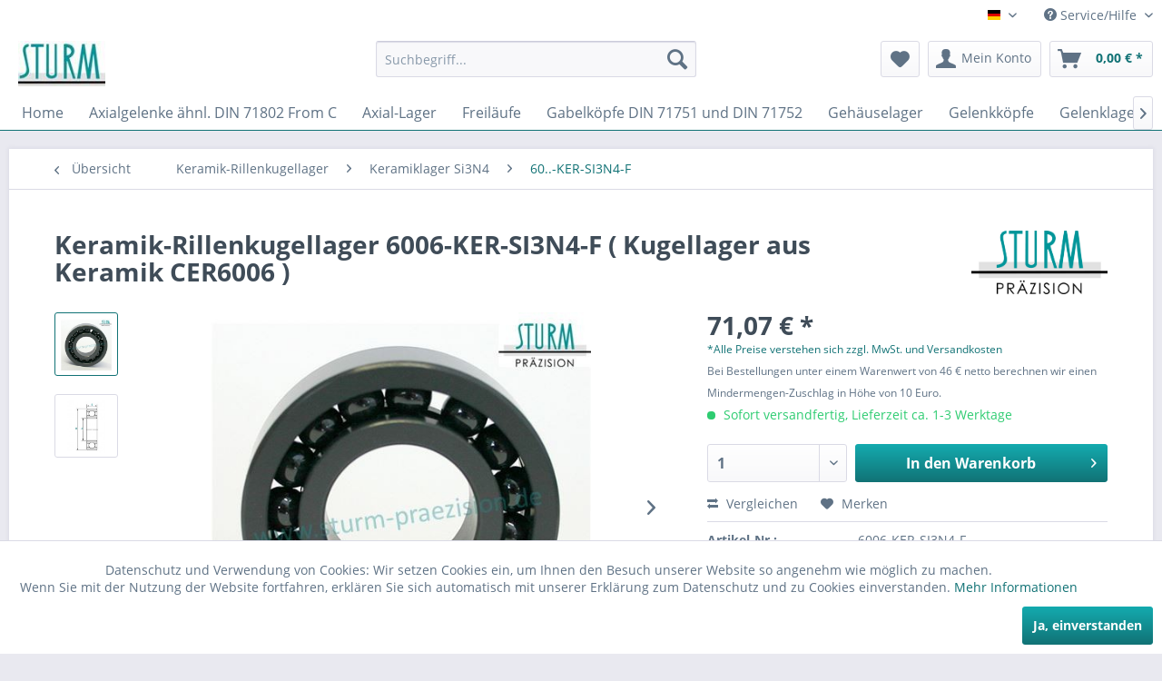

--- FILE ---
content_type: text/html; charset=UTF-8
request_url: https://www.sturm-kugellager-shop.de/keramik-rillenkugellager/keramiklager-si3n4/60..-ker-si3n4-f/1805/keramik-rillenkugellager-6006-ker-si3n4-f-kugellager-aus-keramik-cer6006
body_size: 28813
content:
<!DOCTYPE html> <html class="no-js" lang="de" itemscope="itemscope" itemtype="http://schema.org/WebPage"> <head> <meta charset="utf-8"> <meta name="author" content="" /> <meta name="robots" content="index,follow" /> <meta name="revisit-after" content="15 days" /> <meta name="keywords" content="Kugellager aus Keramik DIN 625. Vollkeramisches Radialrillenkugellager, einreihig, DIN625-1. 6006-KER-SI3N4-F. Offenes Keramik-Rillenkugellager (30 x 55 x 13 mm) aus Si3N4. Innen/Außenring und Kugeln aus Siliciumnitrid Si3N4, vollkugelig, ohne Käfig " /> <meta name="description" content="Kugellager aus Keramik DIN 625. Vollkeramisches Radialrillenkugellager, einreihig, DIN625-1. 6006-KER-SI3N4-F. Offenes Keramik-Rillenkugellager (30 x…" /> <meta property="og:type" content="product" /> <meta property="og:site_name" content="Sturm Kugellager Shop" /> <meta property="og:url" content="https://www.sturm-kugellager-shop.de/keramik-rillenkugellager/keramiklager-si3n4/60..-ker-si3n4-f/1805/keramik-rillenkugellager-6006-ker-si3n4-f-kugellager-aus-keramik-cer6006" /> <meta property="og:title" content="Keramik-Rillenkugellager 6006-KER-SI3N4-F ( Kugellager aus Keramik CER6006 )" /> <meta property="og:description" content="Kugellager 6006-KER-SI3N4-F aus Keramik&amp;nbsp; DIN 625 . Vollkeramisches Radialrillenkugellager, einreihig, DIN625-1. Offenes…" /> <meta property="og:image" content="https://www.sturm-kugellager-shop.de/media/image/93/29/b7/6000-KER-SI3N4-F.jpg" /> <meta property="product:brand" content="STB®" /> <meta property="product:price" content="71,07" /> <meta property="product:product_link" content="https://www.sturm-kugellager-shop.de/keramik-rillenkugellager/keramiklager-si3n4/60..-ker-si3n4-f/1805/keramik-rillenkugellager-6006-ker-si3n4-f-kugellager-aus-keramik-cer6006" /> <meta name="twitter:card" content="product" /> <meta name="twitter:site" content="Sturm Kugellager Shop" /> <meta name="twitter:title" content="Keramik-Rillenkugellager 6006-KER-SI3N4-F ( Kugellager aus Keramik CER6006 )" /> <meta name="twitter:description" content="Kugellager 6006-KER-SI3N4-F aus Keramik&amp;nbsp; DIN 625 . Vollkeramisches Radialrillenkugellager, einreihig, DIN625-1. Offenes…" /> <meta name="twitter:image" content="https://www.sturm-kugellager-shop.de/media/image/93/29/b7/6000-KER-SI3N4-F.jpg" /> <meta itemprop="copyrightHolder" content="Sturm Kugellager Shop" /> <meta itemprop="copyrightYear" content="2014" /> <meta itemprop="isFamilyFriendly" content="True" /> <meta itemprop="image" content="https://www.sturm-kugellager-shop.de/media/image/37/ac/cd/2021-10-28-08_53_55-Logo-klein-Windows-Fotoanzeige.jpg" /> <meta name="viewport" content="width=device-width, initial-scale=1.0"> <meta name="mobile-web-app-capable" content="yes"> <meta name="apple-mobile-web-app-title" content="Sturm Kugellager Shop"> <meta name="apple-mobile-web-app-capable" content="yes"> <meta name="apple-mobile-web-app-status-bar-style" content="default"> <link rel="apple-touch-icon-precomposed" href="https://www.sturm-kugellager-shop.de/media/image/37/ac/cd/2021-10-28-08_53_55-Logo-klein-Windows-Fotoanzeige.jpg"> <link rel="shortcut icon" href="https://www.sturm-kugellager-shop.de/media/image/37/ac/cd/2021-10-28-08_53_55-Logo-klein-Windows-Fotoanzeige.jpg"> <meta name="msapplication-navbutton-color" content="#117275" /> <meta name="application-name" content="Sturm Kugellager Shop" /> <meta name="msapplication-starturl" content="https://www.sturm-kugellager-shop.de/" /> <meta name="msapplication-window" content="width=1024;height=768" /> <meta name="msapplication-TileImage" content="https://www.sturm-kugellager-shop.de/media/image/37/ac/cd/2021-10-28-08_53_55-Logo-klein-Windows-Fotoanzeige.jpg"> <meta name="msapplication-TileColor" content="#117275"> <meta name="theme-color" content="#117275" /> <link rel="canonical" href="https://www.sturm-kugellager-shop.de/keramik-rillenkugellager/keramiklager-si3n4/60..-ker-si3n4-f/1805/keramik-rillenkugellager-6006-ker-si3n4-f-kugellager-aus-keramik-cer6006" /> <title itemprop="name"> Kugellager 6006-KER-SI3N4-F aus Keramik Si3N4 DIN 625. Vollkeramisches Radialrillenkugellager, einreihig, DIN625-1. 6006-KER-SI3N4-F. Offenes Keramik-Rillenkugellager (30 x 55 x 13 mm) aus Si3N4. Innen/Außenring und Kugeln aus Siliciumnitrid Si3N4, voll | Sturm Kugellager Shop</title> <link href="/web/cache/1768836262_6aa3e91e1f46ee903489adaa06edffc7.css" media="all" rel="stylesheet" type="text/css" /> <link type="text/css" media="all" rel="stylesheet" href="/themes/Frontend/SturmThemeNeu/frontend/_public/src/css/sturm.css" />  <script>(function(w,d,s,l,i){w[l]=w[l]||[];w[l].push({'gtm.start':
new Date().getTime(),event:'gtm.js'});var f=d.getElementsByTagName(s)[0],
j=d.createElement(s),dl=l!='dataLayer'?'&l='+l:'';j.async=true;j.src=
'https://www.googletagmanager.com/gtm.js?id='+i+dl;f.parentNode.insertBefore(j,f);
})(window,document,'script','dataLayer','GTM-KM5GXJVM');</script>  </head> <body class="is--ctl-detail is--act-index" >  <noscript><iframe src="https://www.googletagmanager.com/ns.html?id=GTM-KM5GXJVM" height="0" width="0" style="display:none;visibility:hidden"></iframe></noscript>  <div data-paypalUnifiedMetaDataContainer="true" data-paypalUnifiedRestoreOrderNumberUrl="https://www.sturm-kugellager-shop.de/widgets/PaypalUnifiedOrderNumber/restoreOrderNumber" class="is--hidden"> </div> <div class="page-wrap"> <noscript class="noscript-main"> <div class="alert is--warning"> <div class="alert--icon"> <i class="icon--element icon--warning"></i> </div> <div class="alert--content"> Um Sturm&#x20;Kugellager&#x20;Shop in vollem Umfang nutzen zu k&ouml;nnen, empfehlen wir Ihnen Javascript in Ihrem Browser zu aktiveren. </div> </div> </noscript> <header class="header-main"> <div class="top-bar"> <div class="container block-group"> <nav class="top-bar--navigation block" role="menubar">  <div class="top-bar--language navigation--entry"> <form method="post" class="language--form"> <div class="field--select"> <div class="language--flag de_DE">Deutsch</div> <div class="select-field"> <select name="__shop" class="language--select" data-auto-submit="true"> <option value="1" selected="selected"> Deutsch </option> <option value="2" > English </option> </select> </div> <input type="hidden" name="__redirect" value="1"> </div> </form> </div>  <div class="navigation--entry entry--compare is--hidden" role="menuitem" aria-haspopup="true" data-drop-down-menu="true">   </div> <div class="navigation--entry entry--service has--drop-down" role="menuitem" aria-haspopup="true" data-drop-down-menu="true"> <i class="icon--service"></i> Service/Hilfe <ul class="service--list is--rounded" role="menu"> <li class="service--entry" role="menuitem"> <a class="service--link" href="https://www.sturm-kugellager-shop.de/datenschutz" title="Datenschutz" > Datenschutz </a> </li> <li class="service--entry" role="menuitem"> <a class="service--link" href="https://www.sturm-kugellager-shop.de/nutzungbedingungen" title="Nutzungbedingungen" > Nutzungbedingungen </a> </li> <li class="service--entry" role="menuitem"> <a class="service--link" href="https://www.sturm-kugellager-shop.de/ruecksendung" title="Rücksendung" > Rücksendung </a> </li> <li class="service--entry" role="menuitem"> <a class="service--link" href="https://www.sturm-kugellager-shop.de/ueber-uns" title="Über uns" > Über uns </a> </li> <li class="service--entry" role="menuitem"> <a class="service--link" href="https://www.sturm-kugellager-shop.de/kontakt/anfahrt" title="Kontakt / Anfahrt" target="_self"> Kontakt / Anfahrt </a> </li> <li class="service--entry" role="menuitem"> <a class="service--link" href="https://www.sturm-kugellager-shop.de/agb" title="AGB" target="_parent"> AGB </a> </li> <li class="service--entry" role="menuitem"> <a class="service--link" href="https://www.sturm-kugellager-shop.de/impressum/anbieterkennzeichnung" title="Impressum / Anbieterkennzeichnung" > Impressum / Anbieterkennzeichnung </a> </li> <li class="service--entry" role="menuitem"> <a class="service--link" href="https://www.sturm-kugellager-shop.de/agb-privatkunden" title="AGB - Privatkunden" > AGB - Privatkunden </a> </li> <li class="service--entry" role="menuitem"> <a class="service--link" href="https://www.sturm-kugellager-shop.de/widerrufsrecht" title="Widerrufsrecht" > Widerrufsrecht </a> </li> <li class="service--entry" role="menuitem"> <a class="service--link" href="https://www.sturm-kugellager-shop.de/versandkosten" title="Versandkosten" > Versandkosten </a> </li> </ul> </div> </nav> </div> </div> <div class="container header--navigation"> <div class="logo-main block-group" role="banner"> <div class="logo--shop block"> <a class="logo--link" href="https://www.sturm-kugellager-shop.de/" title="Sturm Kugellager Shop - zur Startseite wechseln"> <picture> <source srcset="https://www.sturm-kugellager-shop.de/media/image/37/ac/cd/2021-10-28-08_53_55-Logo-klein-Windows-Fotoanzeige.jpg" media="(min-width: 78.75em)"> <source srcset="https://www.sturm-kugellager-shop.de/media/image/37/ac/cd/2021-10-28-08_53_55-Logo-klein-Windows-Fotoanzeige.jpg" media="(min-width: 64em)"> <source srcset="https://www.sturm-kugellager-shop.de/media/image/37/ac/cd/2021-10-28-08_53_55-Logo-klein-Windows-Fotoanzeige.jpg" media="(min-width: 48em)"> <img srcset="https://www.sturm-kugellager-shop.de/media/image/37/ac/cd/2021-10-28-08_53_55-Logo-klein-Windows-Fotoanzeige.jpg" alt="Sturm Kugellager Shop - zur Startseite wechseln" /> </picture> </a> </div> </div> <nav class="shop--navigation block-group"> <ul class="navigation--list block-group" role="menubar"> <li class="navigation--entry entry--menu-left" role="menuitem"> <a class="entry--link entry--trigger btn is--icon-left" href="#offcanvas--left" data-offcanvas="true" data-offCanvasSelector=".sidebar-main" aria-label="Menü"> <i class="icon--menu"></i> Menü </a> </li> <li class="navigation--entry entry--search" role="menuitem" data-search="true" aria-haspopup="true" data-minLength="2"> <a class="btn entry--link entry--trigger" href="#show-hide--search" title="Suche anzeigen / schließen" aria-label="Suche anzeigen / schließen"> <i class="icon--search"></i> <span class="search--display">Suchen</span> </a> <form action="/search" method="get" class="main-search--form"> <input type="search" name="sSearch" aria-label="Suchbegriff..." class="main-search--field" autocomplete="off" autocapitalize="off" placeholder="Suchbegriff..." maxlength="30" /> <button type="submit" class="main-search--button" aria-label="Suchen"> <i class="icon--search"></i> <span class="main-search--text">Suchen</span> </button> <div class="form--ajax-loader">&nbsp;</div> </form> <div class="main-search--results"></div> </li>  <li class="navigation--entry entry--notepad" role="menuitem"> <a href="https://www.sturm-kugellager-shop.de/note" title="Merkzettel" aria-label="Merkzettel" class="btn"> <i class="icon--heart"></i> </a> </li> <li class="navigation--entry entry--account" role="menuitem" data-offcanvas="true" data-offCanvasSelector=".account--dropdown-navigation"> <a href="https://www.sturm-kugellager-shop.de/account" title="Mein Konto" aria-label="Mein Konto" class="btn is--icon-left entry--link account--link"> <i class="icon--account"></i> <span class="account--display"> Mein Konto </span> </a> </li> <li class="navigation--entry entry--cart" role="menuitem"> <a class="btn is--icon-left cart--link" href="https://www.sturm-kugellager-shop.de/checkout/cart" title="Warenkorb" aria-label="Warenkorb"> <span class="cart--display"> Warenkorb </span> <span class="badge is--primary is--minimal cart--quantity is--hidden">0</span> <i class="icon--basket"></i> <span class="cart--amount"> 0,00&nbsp;&euro; * </span> </a> <div class="ajax-loader">&nbsp;</div> </li>  </ul> </nav> <div class="container--ajax-cart" data-collapse-cart="true" data-displayMode="offcanvas"></div> </div> </header> <nav class="navigation-main"> <div class="container" data-menu-scroller="true" data-listSelector=".navigation--list.container" data-viewPortSelector=".navigation--list-wrapper"> <div class="navigation--list-wrapper"> <ul class="navigation--list container" role="menubar" itemscope="itemscope" itemtype="http://schema.org/SiteNavigationElement"> <li class="navigation--entry is--home" role="menuitem"><a class="navigation--link is--first" href="https://www.sturm-kugellager-shop.de/" title="Home" aria-label="Home" itemprop="url"><span itemprop="name">Home</span></a></li><li class="navigation--entry" role="menuitem"><a class="navigation--link" href="https://www.sturm-kugellager-shop.de/axialgelenke-aehnl.-din-71802-from-c/" title="Axialgelenke ähnl. DIN 71802 From C" aria-label="Axialgelenke ähnl. DIN 71802 From C" itemprop="url"><span itemprop="name">Axialgelenke ähnl. DIN 71802 From C</span></a></li><li class="navigation--entry" role="menuitem"><a class="navigation--link" href="https://www.sturm-kugellager-shop.de/axial-lager/" title="Axial-Lager" aria-label="Axial-Lager" itemprop="url"><span itemprop="name">Axial-Lager</span></a></li><li class="navigation--entry" role="menuitem"><a class="navigation--link" href="https://www.sturm-kugellager-shop.de/freilaeufe/" title="Freiläufe" aria-label="Freiläufe" itemprop="url"><span itemprop="name">Freiläufe</span></a></li><li class="navigation--entry" role="menuitem"><a class="navigation--link" href="https://www.sturm-kugellager-shop.de/gabelkoepfe-din-71751-und-din-71752/" title="Gabelköpfe DIN 71751 und DIN 71752" aria-label="Gabelköpfe DIN 71751 und DIN 71752" itemprop="url"><span itemprop="name">Gabelköpfe DIN 71751 und DIN 71752</span></a></li><li class="navigation--entry" role="menuitem"><a class="navigation--link" href="https://www.sturm-kugellager-shop.de/gehaeuselager/" title="Gehäuselager" aria-label="Gehäuselager" itemprop="url"><span itemprop="name">Gehäuselager</span></a></li><li class="navigation--entry" role="menuitem"><a class="navigation--link" href="https://www.sturm-kugellager-shop.de/gelenkkoepfe/" title="Gelenkköpfe" aria-label="Gelenkköpfe" itemprop="url"><span itemprop="name">Gelenkköpfe</span></a></li><li class="navigation--entry" role="menuitem"><a class="navigation--link" href="https://www.sturm-kugellager-shop.de/gelenklager-din-iso-12240-1/" title="Gelenklager DIN ISO 12240-1" aria-label="Gelenklager DIN ISO 12240-1" itemprop="url"><span itemprop="name">Gelenklager DIN ISO 12240-1</span></a></li><li class="navigation--entry" role="menuitem"><a class="navigation--link" href="https://www.sturm-kugellager-shop.de/gleitlager-buchsen/" title="Gleitlager (Buchsen)" aria-label="Gleitlager (Buchsen)" itemprop="url"><span itemprop="name">Gleitlager (Buchsen)</span></a></li><li class="navigation--entry" role="menuitem"><a class="navigation--link" href="https://www.sturm-kugellager-shop.de/hybrid-rillenkugellager/" title="Hybrid-Rillenkugellager" aria-label="Hybrid-Rillenkugellager" itemprop="url"><span itemprop="name">Hybrid-Rillenkugellager</span></a></li><li class="navigation--entry" role="menuitem"><a class="navigation--link" href="https://www.sturm-kugellager-shop.de/hydraulik-gelenkkoepfe/" title="Hydraulik-Gelenkköpfe" aria-label="Hydraulik-Gelenkköpfe" itemprop="url"><span itemprop="name">Hydraulik-Gelenkköpfe</span></a></li><li class="navigation--entry" role="menuitem"><a class="navigation--link" href="https://www.sturm-kugellager-shop.de/kegelrollenlager/" title="Kegelrollenlager" aria-label="Kegelrollenlager" itemprop="url"><span itemprop="name">Kegelrollenlager</span></a></li><li class="navigation--entry" role="menuitem"><a class="navigation--link" href="https://www.sturm-kugellager-shop.de/keramik/" title="Keramik" aria-label="Keramik" itemprop="url"><span itemprop="name">Keramik</span></a></li><li class="navigation--entry" role="menuitem"><a class="navigation--link" href="https://www.sturm-kugellager-shop.de/drehverbindungen/" title="Drehverbindungen" aria-label="Drehverbindungen" itemprop="url"><span itemprop="name">Drehverbindungen</span></a></li><li class="navigation--entry" role="menuitem"><a class="navigation--link" href="https://www.sturm-kugellager-shop.de/kugellager/" title="Kugellager" aria-label="Kugellager" itemprop="url"><span itemprop="name">Kugellager</span></a></li><li class="navigation--entry" role="menuitem"><a class="navigation--link" href="https://www.sturm-kugellager-shop.de/kugeln-din-5401/" title="Kugeln DIN 5401" aria-label="Kugeln DIN 5401" itemprop="url"><span itemprop="name">Kugeln DIN 5401</span></a></li><li class="navigation--entry" role="menuitem"><a class="navigation--link" href="https://www.sturm-kugellager-shop.de/kugelrollen/" title="Kugelrollen" aria-label="Kugelrollen" itemprop="url"><span itemprop="name">Kugelrollen</span></a></li><li class="navigation--entry" role="menuitem"><a class="navigation--link" href="https://www.sturm-kugellager-shop.de/kurvenrollen/" title="Kurvenrollen" aria-label="Kurvenrollen" itemprop="url"><span itemprop="name">Kurvenrollen</span></a></li><li class="navigation--entry" role="menuitem"><a class="navigation--link" href="https://www.sturm-kugellager-shop.de/lagereinsaetze/" title="Lagereinsätze" aria-label="Lagereinsätze" itemprop="url"><span itemprop="name">Lagereinsätze</span></a></li><li class="navigation--entry" role="menuitem"><a class="navigation--link" href="https://www.sturm-kugellager-shop.de/laufrollen/" title="Laufrollen" aria-label="Laufrollen" itemprop="url"><span itemprop="name">Laufrollen</span></a></li><li class="navigation--entry" role="menuitem"><a class="navigation--link" href="https://www.sturm-kugellager-shop.de/linearlager/" title="Linearlager" aria-label="Linearlager" itemprop="url"><span itemprop="name">Linearlager</span></a></li><li class="navigation--entry" role="menuitem"><a class="navigation--link" href="https://www.sturm-kugellager-shop.de/miniaturlager/" title="Miniaturlager" aria-label="Miniaturlager" itemprop="url"><span itemprop="name">Miniaturlager</span></a></li><li class="navigation--entry" role="menuitem"><a class="navigation--link" href="https://www.sturm-kugellager-shop.de/nadellager/" title="Nadellager" aria-label="Nadellager" itemprop="url"><span itemprop="name">Nadellager</span></a></li><li class="navigation--entry" role="menuitem"><a class="navigation--link" href="https://www.sturm-kugellager-shop.de/niro-edelstahl/" title="NIRO / Edelstahl" aria-label="NIRO / Edelstahl" itemprop="url"><span itemprop="name">NIRO / Edelstahl</span></a></li><li class="navigation--entry" role="menuitem"><a class="navigation--link" href="https://www.sturm-kugellager-shop.de/pendelkugellager/" title="Pendelkugellager" aria-label="Pendelkugellager" itemprop="url"><span itemprop="name">Pendelkugellager</span></a></li><li class="navigation--entry" role="menuitem"><a class="navigation--link" href="https://www.sturm-kugellager-shop.de/pendelrollenlager/" title="Pendelrollenlager" aria-label="Pendelrollenlager" itemprop="url"><span itemprop="name">Pendelrollenlager</span></a></li><li class="navigation--entry" role="menuitem"><a class="navigation--link" href="https://www.sturm-kugellager-shop.de/rillenkugellager/" title="Rillenkugellager" aria-label="Rillenkugellager" itemprop="url"><span itemprop="name">Rillenkugellager</span></a></li><li class="navigation--entry" role="menuitem"><a class="navigation--link" href="https://www.sturm-kugellager-shop.de/rollenketten/" title="Rollenketten" aria-label="Rollenketten" itemprop="url"><span itemprop="name">Rollenketten</span></a></li><li class="navigation--entry" role="menuitem"><a class="navigation--link" href="https://www.sturm-kugellager-shop.de/rollenlager/" title="Rollenlager" aria-label="Rollenlager" itemprop="url"><span itemprop="name">Rollenlager</span></a></li><li class="navigation--entry" role="menuitem"><a class="navigation--link" href="https://www.sturm-kugellager-shop.de/schraegkugellager/" title="Schrägkugellager" aria-label="Schrägkugellager" itemprop="url"><span itemprop="name">Schrägkugellager</span></a></li><li class="navigation--entry" role="menuitem"><a class="navigation--link" href="https://www.sturm-kugellager-shop.de/spannhuelsen/" title="Spannhülsen" aria-label="Spannhülsen" itemprop="url"><span itemprop="name">Spannhülsen</span></a></li><li class="navigation--entry" role="menuitem"><a class="navigation--link" href="https://www.sturm-kugellager-shop.de/stuetzrollen/" title="Stützrollen" aria-label="Stützrollen" itemprop="url"><span itemprop="name">Stützrollen</span></a></li><li class="navigation--entry" role="menuitem"><a class="navigation--link" href="https://www.sturm-kugellager-shop.de/wellendichtringe/" title="Wellendichtringe" aria-label="Wellendichtringe" itemprop="url"><span itemprop="name">Wellendichtringe</span></a></li><li class="navigation--entry" role="menuitem"><a class="navigation--link" href="https://www.sturm-kugellager-shop.de/winkelgelenke-din-71802/" title="Winkelgelenke DIN 71802" aria-label="Winkelgelenke DIN 71802" itemprop="url"><span itemprop="name">Winkelgelenke DIN 71802</span></a></li><li class="navigation--entry" role="menuitem"><a class="navigation--link" href="https://www.sturm-kugellager-shop.de/zylinderrollenlager/" title="Zylinderrollenlager" aria-label="Zylinderrollenlager" itemprop="url"><span itemprop="name">Zylinderrollenlager</span></a></li><li class="navigation--entry" role="menuitem"><a class="navigation--link" href="https://www.sturm-kugellager-shop.de/zylinderrollen-nadelrollen-lagernadeln/" title="Zylinderrollen / Nadelrollen / Lagernadeln" aria-label="Zylinderrollen / Nadelrollen / Lagernadeln" itemprop="url"><span itemprop="name">Zylinderrollen / Nadelrollen / Lagernadeln</span></a></li><li class="navigation--entry" role="menuitem"><a class="navigation--link" href="https://www.sturm-kugellager-shop.de/keramik-axiallager/" title="Keramik-Axiallager" aria-label="Keramik-Axiallager" itemprop="url"><span itemprop="name">Keramik-Axiallager</span></a></li><li class="navigation--entry" role="menuitem"><a class="navigation--link" href="https://www.sturm-kugellager-shop.de/zubehoer/" title="Zubehör" aria-label="Zubehör" itemprop="url"><span itemprop="name">Zubehör</span></a></li><li class="navigation--entry" role="menuitem"><a class="navigation--link" href="https://www.sturm-kugellager-shop.de/infothek/" title="Infothek" aria-label="Infothek" itemprop="url"><span itemprop="name">Infothek</span></a></li><li class="navigation--entry" role="menuitem"><a class="navigation--link" href="https://www.sturm-kugellager-shop.de/sonder-und-spezialanferigungen/" title="Sonder- und Spezialanferigungen" aria-label="Sonder- und Spezialanferigungen" itemprop="url"><span itemprop="name">Sonder- und Spezialanferigungen</span></a></li> </ul> </div> <div class="advanced-menu" data-advanced-menu="true" data-hoverDelay="250"> <div class="menu--container"> <div class="button-container"> <a href="https://www.sturm-kugellager-shop.de/axialgelenke-aehnl.-din-71802-from-c/" class="button--category" aria-label="Zur Kategorie Axialgelenke ähnl. DIN 71802 From C" title="Zur Kategorie Axialgelenke ähnl. DIN 71802 From C"> <i class="icon--arrow-right"></i> Zur Kategorie Axialgelenke ähnl. DIN 71802 From C </a> <span class="button--close"> <i class="icon--cross"></i> </span> </div> <div class="content--wrapper has--content has--teaser"> <ul class="menu--list menu--level-0 columns--2" style="width: 50%;"> <li class="menu--list-item item--level-0" style="width: 100%"> <a href="https://www.sturm-kugellager-shop.de/axialgelenke-aehnl.-din-71802-from-c/sqz..-vz-stahl-verzinkt/" class="menu--list-item-link" aria-label="SQZ-..-VZ (stahl verzinkt)" title="SQZ-..-VZ (stahl verzinkt)">SQZ-..-VZ (stahl verzinkt)</a> </li> <li class="menu--list-item item--level-0" style="width: 100%"> <a href="https://www.sturm-kugellager-shop.de/axialgelenke-aehnl.-din-71802-from-c/sqz..-ni-edelstahl/" class="menu--list-item-link" aria-label="SQZ-..-NI (Edelstahl)" title="SQZ-..-NI (Edelstahl)">SQZ-..-NI (Edelstahl)</a> </li> </ul> <div class="menu--delimiter" style="right: 50%;"></div> <div class="menu--teaser" style="width: 50%;"> <a href="https://www.sturm-kugellager-shop.de/axialgelenke-aehnl.-din-71802-from-c/" aria-label="Zur Kategorie Axialgelenke ähnl. DIN 71802 From C" title="Zur Kategorie Axialgelenke ähnl. DIN 71802 From C" class="teaser--image" style="background-image: url(https://www.sturm-kugellager-shop.de/media/image/bd/fc/73/SQZ-Bild-mit-Logo.jpg);"></a> <div class="teaser--headline"> Axialgelenke ähnl. DIN 71802 Form C aus Stahl verzinkt und Edelstahl 1.4305 mit Gewindezapfen</div> <div class="teaser--text"> Axialgelenke ähnl. DIN 71802 dienen als Verbindungs- und Führungselemente für bewegliche Teile und ermöglichen Eckverbindungen. Axialgelenke sind speziell für die lineare Kraftübertragung konzipiert. Die Übertragung der aufgenommenen Kräfte... <a class="teaser--text-link" href="https://www.sturm-kugellager-shop.de/axialgelenke-aehnl.-din-71802-from-c/" aria-label="mehr erfahren" title="mehr erfahren"> mehr erfahren </a> </div> </div> </div> </div> <div class="menu--container"> <div class="button-container"> <a href="https://www.sturm-kugellager-shop.de/axial-lager/" class="button--category" aria-label="Zur Kategorie Axial-Lager" title="Zur Kategorie Axial-Lager"> <i class="icon--arrow-right"></i> Zur Kategorie Axial-Lager </a> <span class="button--close"> <i class="icon--cross"></i> </span> </div> <div class="content--wrapper has--content has--teaser"> <ul class="menu--list menu--level-0 columns--2" style="width: 50%;"> <li class="menu--list-item item--level-0" style="width: 100%"> <a href="https://www.sturm-kugellager-shop.de/rillenkugellager/axial-rillenkugellager/" class="menu--list-item-link" aria-label="Axial-Rillenkugellager" title="Axial-Rillenkugellager">Axial-Rillenkugellager</a> </li> <li class="menu--list-item item--level-0" style="width: 100%"> <a href="https://www.sturm-kugellager-shop.de/zylinderrollenlager/axial-zylinderrollenlager/" class="menu--list-item-link" aria-label="Axial-Zylinderrollenlager" title="Axial-Zylinderrollenlager">Axial-Zylinderrollenlager</a> </li> <li class="menu--list-item item--level-0" style="width: 100%"> <a href="https://www.sturm-kugellager-shop.de/niro-axiallager/" class="menu--list-item-link" aria-label="NIRO-Axiallager" title="NIRO-Axiallager">NIRO-Axiallager</a> </li> <li class="menu--list-item item--level-0" style="width: 100%"> <a href="https://www.sturm-kugellager-shop.de/keramik-rillenkugellager/keramik-axial-rillenkugellager/" class="menu--list-item-link" aria-label="KERAMIK-Axial-Rillenkugellager" title="KERAMIK-Axial-Rillenkugellager">KERAMIK-Axial-Rillenkugellager</a> </li> </ul> <div class="menu--delimiter" style="right: 50%;"></div> <div class="menu--teaser" style="width: 50%;"> <a href="https://www.sturm-kugellager-shop.de/axial-lager/" aria-label="Zur Kategorie Axial-Lager" title="Zur Kategorie Axial-Lager" class="teaser--image" style="background-image: url(https://www.sturm-kugellager-shop.de/media/image/95/b6/91/Axiallager.jpg);"></a> <div class="teaser--headline">Axiallager (Axial-Rillenkugellager, KT-Drucklager DIN 711, DIN 715, Axial-Zylinderrollenlager DIN 722, Axial-Schrägkugellager, Axial-Pendelrollenlager nach ISO 104 und DIN 728)</div> <div class="teaser--text"> Axial-Lager sind nach DIN 711, DIN 722, DIN 104 und DIN 728 genormte Montageelemente und eignen sich zur Aufnahme von Axialbelastungen. Axiallager bestehen jeweils aus einer Wellenscheibe, einer Gehäusescheibe und den entsprechenden... <a class="teaser--text-link" href="https://www.sturm-kugellager-shop.de/axial-lager/" aria-label="mehr erfahren" title="mehr erfahren"> mehr erfahren </a> </div> </div> </div> </div> <div class="menu--container"> <div class="button-container"> <a href="https://www.sturm-kugellager-shop.de/freilaeufe/" class="button--category" aria-label="Zur Kategorie Freiläufe" title="Zur Kategorie Freiläufe"> <i class="icon--arrow-right"></i> Zur Kategorie Freiläufe </a> <span class="button--close"> <i class="icon--cross"></i> </span> </div> <div class="content--wrapper has--content has--teaser"> <ul class="menu--list menu--level-0 columns--2" style="width: 50%;"> <li class="menu--list-item item--level-0" style="width: 100%"> <a href="https://www.sturm-kugellager-shop.de/freilaeufe/kkfl../" class="menu--list-item-link" aria-label="KKFL-.." title="KKFL-..">KKFL-..</a> </li> <li class="menu--list-item item--level-0" style="width: 100%"> <a href="https://www.sturm-kugellager-shop.de/freilaeufe/kkfl..-2rs/" class="menu--list-item-link" aria-label="KKFL-..-2RS" title="KKFL-..-2RS">KKFL-..-2RS</a> </li> <li class="menu--list-item item--level-0" style="width: 100%"> <a href="https://www.sturm-kugellager-shop.de/freilaeufe/kkfl..-pp/" class="menu--list-item-link" aria-label="KKFL-..-PP" title="KKFL-..-PP">KKFL-..-PP</a> </li> <li class="menu--list-item item--level-0" style="width: 100%"> <a href="https://www.sturm-kugellager-shop.de/freilaeufe/kkfl..-2rs-pp/" class="menu--list-item-link" aria-label="KKFL-..-2RS-PP" title="KKFL-..-2RS-PP">KKFL-..-2RS-PP</a> </li> <li class="menu--list-item item--level-0" style="width: 100%"> <a href="https://www.sturm-kugellager-shop.de/freilaeufe/huelsenfreilaeufe-hf/" class="menu--list-item-link" aria-label="Hülsenfreiläufe HF" title="Hülsenfreiläufe HF">Hülsenfreiläufe HF</a> </li> <li class="menu--list-item item--level-0" style="width: 100%"> <a href="https://www.sturm-kugellager-shop.de/freilaeufe/huelsenfreilaeufe-hf..-r-mit-geraendeltem-aussenring/" class="menu--list-item-link" aria-label="Hülsenfreiläufe HF-..-R mit gerändeltem Außenring" title="Hülsenfreiläufe HF-..-R mit gerändeltem Außenring">Hülsenfreiläufe HF-..-R mit gerändeltem Außenring</a> </li> </ul> <div class="menu--delimiter" style="right: 50%;"></div> <div class="menu--teaser" style="width: 50%;"> <a href="https://www.sturm-kugellager-shop.de/freilaeufe/" aria-label="Zur Kategorie Freiläufe" title="Zur Kategorie Freiläufe" class="teaser--image" style="background-image: url(https://www.sturm-kugellager-shop.de/media/image/c5/9d/76/Freil-auf-KKFL-PP-Bild-mit-Logo.jpg);"></a> <div class="teaser--headline">Freiläufe, Rücklaufsperren, Klemmkörper-Freiläufe (Wälzlager-Freilauf) (KKFL-REIHE)</div> <div class="teaser--text"> Freiläufe oder auch Überholkupplungen sind Kupplungen, die sich nur in eine Richtung drehen. In dieser Drehrichtung blockieren Innen- und Außenring gegeneinander, was bewirkt, dass eine Kraftübertragung stattfinden kann. In der entgegengesetzten... <a class="teaser--text-link" href="https://www.sturm-kugellager-shop.de/freilaeufe/" aria-label="mehr erfahren" title="mehr erfahren"> mehr erfahren </a> </div> </div> </div> </div> <div class="menu--container"> <div class="button-container"> <a href="https://www.sturm-kugellager-shop.de/gabelkoepfe-din-71751-und-din-71752/" class="button--category" aria-label="Zur Kategorie Gabelköpfe DIN 71751 und DIN 71752" title="Zur Kategorie Gabelköpfe DIN 71751 und DIN 71752"> <i class="icon--arrow-right"></i> Zur Kategorie Gabelköpfe DIN 71751 und DIN 71752 </a> <span class="button--close"> <i class="icon--cross"></i> </span> </div> <div class="content--wrapper has--content has--teaser"> <ul class="menu--list menu--level-0 columns--2" style="width: 50%;"> <li class="menu--list-item item--level-0" style="width: 100%"> <a href="https://www.sturm-kugellager-shop.de/gabelkoepfe-din-71751-und-din-71752/gabelkoepfe-din-71752-iso-8140-mit-innengewinde/" class="menu--list-item-link" aria-label="Gabelköpfe DIN 71752 (ISO 8140) mit Innengewinde" title="Gabelköpfe DIN 71752 (ISO 8140) mit Innengewinde">Gabelköpfe DIN 71752 (ISO 8140) mit Innengewinde</a> </li> <li class="menu--list-item item--level-0" style="width: 100%"> <a href="https://www.sturm-kugellager-shop.de/gabelkoepfe-din-71751-und-din-71752/gabelkopf-din-71752-gk-vz-cet/" class="menu--list-item-link" aria-label="Gabelkopf DIN 71752 GK-VZ-CET" title="Gabelkopf DIN 71752 GK-VZ-CET">Gabelkopf DIN 71752 GK-VZ-CET</a> </li> <li class="menu--list-item item--level-0" style="width: 100%"> <a href="https://www.sturm-kugellager-shop.de/gabelkoepfe-din-71751-und-din-71752/gabelkoepfe-mit-aussengewinde-aehnl.-din-71752-iso-8140/" class="menu--list-item-link" aria-label="Gabelköpfe mit Außengewinde ähnl. DIN 71752 (ISO 8140) " title="Gabelköpfe mit Außengewinde ähnl. DIN 71752 (ISO 8140) ">Gabelköpfe mit Außengewinde ähnl. DIN 71752 (ISO 8140) </a> </li> <li class="menu--list-item item--level-0" style="width: 100%"> <a href="https://www.sturm-kugellager-shop.de/niro-gabelkoepfe-und-niro-bolzen/" class="menu--list-item-link" aria-label="NIRO-Gabelkopf DIN 71752" title="NIRO-Gabelkopf DIN 71752">NIRO-Gabelkopf DIN 71752</a> </li> <li class="menu--list-item item--level-0" style="width: 100%"> <a href="https://www.sturm-kugellager-shop.de/gabelkoepfe-din-71751-und-din-71752/federklappbolzen-fuer-gabelkoepfe-es-bolzen-serie-es..x..-vz/" class="menu--list-item-link" aria-label="Federklappbolzen für Gabelköpfe (ES-Bolzen) Serie ES-..x..-VZ" title="Federklappbolzen für Gabelköpfe (ES-Bolzen) Serie ES-..x..-VZ">Federklappbolzen für Gabelköpfe (ES-Bolzen) Serie ES-..x..-VZ</a> </li> <li class="menu--list-item item--level-0" style="width: 100%"> <a href="https://www.sturm-kugellager-shop.de/gabelkoepfe-din-71751-und-din-71752/splint-bolzen-pc..-vz-nach-din-1434/" class="menu--list-item-link" aria-label="Splint-Bolzen PC-..-VZ nach DIN 1434" title="Splint-Bolzen PC-..-VZ nach DIN 1434">Splint-Bolzen PC-..-VZ nach DIN 1434</a> </li> <li class="menu--list-item item--level-0" style="width: 100%"> <a href="https://www.sturm-kugellager-shop.de/gabelkoepfe-din-71751-und-din-71752/gabelgelenke-din-71751-niro-gabelgelenke-din-71751/" class="menu--list-item-link" aria-label="Gabelgelenke DIN 71751 / Niro-Gabelgelenke DIN 71751" title="Gabelgelenke DIN 71751 / Niro-Gabelgelenke DIN 71751">Gabelgelenke DIN 71751 / Niro-Gabelgelenke DIN 71751</a> </li> <li class="menu--list-item item--level-0" style="width: 100%"> <a href="https://www.sturm-kugellager-shop.de/gabelkoepfe-din-71751-und-din-71752/bolzen-mit-einstich-aehnl.-din-471-fuer-gabelkoepfe-serie-pm..-vz/" class="menu--list-item-link" aria-label="Bolzen mit Einstich ähnl. DIN 471 für Gabelköpfe - Serie PM-..-VZ" title="Bolzen mit Einstich ähnl. DIN 471 für Gabelköpfe - Serie PM-..-VZ">Bolzen mit Einstich ähnl. DIN 471 für Gabelköpfe - Serie PM-..-VZ</a> </li> <li class="menu--list-item item--level-0" style="width: 100%"> <a href="https://www.sturm-kugellager-shop.de/niro-gabelkoepfe-und-niro-bolzen/pc-..-ni/" class="menu--list-item-link" aria-label="Niro-Bolzen" title="Niro-Bolzen">Niro-Bolzen</a> </li> <li class="menu--list-item item--level-0" style="width: 100%"> <a href="https://www.sturm-kugellager-shop.de/gabelkoepfe-din-71751-und-din-71752/sl-sicherungen/" class="menu--list-item-link" aria-label="SL-Sicherungen" title="SL-Sicherungen">SL-Sicherungen</a> </li> <li class="menu--list-item item--level-0" style="width: 100%"> <a href="https://www.sturm-kugellager-shop.de/gabelkoepfe-din-71751-und-din-71752/kl-sicherungen/" class="menu--list-item-link" aria-label="KL-Sicherungen " title="KL-Sicherungen ">KL-Sicherungen </a> </li> </ul> <div class="menu--delimiter" style="right: 50%;"></div> <div class="menu--teaser" style="width: 50%;"> <a href="https://www.sturm-kugellager-shop.de/gabelkoepfe-din-71751-und-din-71752/" aria-label="Zur Kategorie Gabelköpfe DIN 71751 und DIN 71752" title="Zur Kategorie Gabelköpfe DIN 71751 und DIN 71752" class="teaser--image" style="background-image: url(https://www.sturm-kugellager-shop.de/media/image/8c/56/77/Gabelk-pfe.jpg);"></a> <div class="teaser--headline">Gabelköpfe DIN 71751 und DIN 71752</div> <div class="teaser--text"> Alle nachfolgenden Gabelköpfe DIN 71752 und Bolzen sind nach Größe sortiert. Zur besseren Übersicht können Sie hier die Auswahl eingrenzen: Gabelköpfe mit Innengewinde DIN 71752, Stahl verzinkt (mit Links-, Rechtsgewinde)... <a class="teaser--text-link" href="https://www.sturm-kugellager-shop.de/gabelkoepfe-din-71751-und-din-71752/" aria-label="mehr erfahren" title="mehr erfahren"> mehr erfahren </a> </div> </div> </div> </div> <div class="menu--container"> <div class="button-container"> <a href="https://www.sturm-kugellager-shop.de/gehaeuselager/" class="button--category" aria-label="Zur Kategorie Gehäuselager" title="Zur Kategorie Gehäuselager"> <i class="icon--arrow-right"></i> Zur Kategorie Gehäuselager </a> <span class="button--close"> <i class="icon--cross"></i> </span> </div> <div class="content--wrapper has--content has--teaser"> <ul class="menu--list menu--level-0 columns--2" style="width: 50%;"> <li class="menu--list-item item--level-0" style="width: 100%"> <a href="https://www.sturm-kugellager-shop.de/gehaeuselager/flanschlager/" class="menu--list-item-link" aria-label="Flanschlager" title="Flanschlager">Flanschlager</a> <ul class="menu--list menu--level-1 columns--2"> <li class="menu--list-item item--level-1"> <a href="https://www.sturm-kugellager-shop.de/gehaeuselager/flanschlager/ucf-2../" class="menu--list-item-link" aria-label="UCF-2.." title="UCF-2..">UCF-2..</a> </li> <li class="menu--list-item item--level-1"> <a href="https://www.sturm-kugellager-shop.de/gehaeuselager/flanschlager/ucfc-2../" class="menu--list-item-link" aria-label="UCFC-2.." title="UCFC-2..">UCFC-2..</a> </li> <li class="menu--list-item item--level-1"> <a href="https://www.sturm-kugellager-shop.de/gehaeuselager/flanschlager/rcjy..-n/" class="menu--list-item-link" aria-label="RCJY-..-N" title="RCJY-..-N">RCJY-..-N</a> </li> <li class="menu--list-item item--level-1"> <a href="https://www.sturm-kugellager-shop.de/gehaeuselager/flanschlager/ucfl-2../" class="menu--list-item-link" aria-label="UCFL-2.." title="UCFL-2..">UCFL-2..</a> </li> <li class="menu--list-item item--level-1"> <a href="https://www.sturm-kugellager-shop.de/gehaeuselager/flanschlager/pcft..-owfs../" class="menu--list-item-link" aria-label="PCFT-.. (OWFS-..)" title="PCFT-.. (OWFS-..)">PCFT-.. (OWFS-..)</a> </li> <li class="menu--list-item item--level-1"> <a href="https://www.sturm-kugellager-shop.de/gehaeuselager/flanschlager/safw-2../" class="menu--list-item-link" aria-label="SAFW-2.." title="SAFW-2..">SAFW-2..</a> </li> <li class="menu--list-item item--level-1"> <a href="https://www.sturm-kugellager-shop.de/gehaeuselager/flanschlager/sbfw-2../" class="menu--list-item-link" aria-label="SBFW-2.." title="SBFW-2..">SBFW-2..</a> </li> <li class="menu--list-item item--level-1"> <a href="https://www.sturm-kugellager-shop.de/gehaeuselager/flanschlager/sapfl-2../" class="menu--list-item-link" aria-label="SAPFL-2.." title="SAPFL-2..">SAPFL-2..</a> </li> <li class="menu--list-item item--level-1"> <a href="https://www.sturm-kugellager-shop.de/gehaeuselager/flanschlager/sbpfl-2../" class="menu--list-item-link" aria-label="SBPFL-2.." title="SBPFL-2..">SBPFL-2..</a> </li> <li class="menu--list-item item--level-1"> <a href="https://www.sturm-kugellager-shop.de/gehaeuselager/flanschlager/sbpf-2../" class="menu--list-item-link" aria-label="SBPF-2.." title="SBPF-2..">SBPF-2..</a> </li> </ul> </li> <li class="menu--list-item item--level-0" style="width: 100%"> <a href="https://www.sturm-kugellager-shop.de/gehaeuselager/stehlager/" class="menu--list-item-link" aria-label="Stehlager" title="Stehlager">Stehlager</a> <ul class="menu--list menu--level-1 columns--2"> <li class="menu--list-item item--level-1"> <a href="https://www.sturm-kugellager-shop.de/gehaeuselager/stehlager/ucp-2../" class="menu--list-item-link" aria-label="UCP-2.." title="UCP-2..">UCP-2..</a> </li> <li class="menu--list-item item--level-1"> <a href="https://www.sturm-kugellager-shop.de/gehaeuselager/stehlager/ucp-3../" class="menu--list-item-link" aria-label="UCP-3.." title="UCP-3..">UCP-3..</a> </li> <li class="menu--list-item item--level-1"> <a href="https://www.sturm-kugellager-shop.de/gehaeuselager/stehlager/ucph-2../" class="menu--list-item-link" aria-label="UCPH-2.." title="UCPH-2..">UCPH-2..</a> </li> <li class="menu--list-item item--level-1"> <a href="https://www.sturm-kugellager-shop.de/gehaeuselager/stehlager/ucpe-2../" class="menu--list-item-link" aria-label="UCPE-2.." title="UCPE-2..">UCPE-2..</a> </li> <li class="menu--list-item item--level-1"> <a href="https://www.sturm-kugellager-shop.de/gehaeuselager/stehlager/up-0../" class="menu--list-item-link" aria-label="UP-0.." title="UP-0..">UP-0..</a> </li> <li class="menu--list-item item--level-1"> <a href="https://www.sturm-kugellager-shop.de/gehaeuselager/stehlager/sapp-2../" class="menu--list-item-link" aria-label="SAPP-2.." title="SAPP-2..">SAPP-2..</a> </li> <li class="menu--list-item item--level-1"> <a href="https://www.sturm-kugellager-shop.de/gehaeuselager/stehlager/sbp-2.../" class="menu--list-item-link" aria-label="SBP-2..." title="SBP-2...">SBP-2...</a> </li> <li class="menu--list-item item--level-1"> <a href="https://www.sturm-kugellager-shop.de/gehaeuselager/stehlager/sbpp-2../" class="menu--list-item-link" aria-label="SBPP-2.." title="SBPP-2..">SBPP-2..</a> </li> <li class="menu--list-item item--level-1"> <a href="https://www.sturm-kugellager-shop.de/gehaeuselager/stehlager/sapw-2../" class="menu--list-item-link" aria-label="SAPW-2.." title="SAPW-2..">SAPW-2..</a> </li> <li class="menu--list-item item--level-1"> <a href="https://www.sturm-kugellager-shop.de/gehaeuselager/stehlager/sbpw-2../" class="menu--list-item-link" aria-label="SBPW-2.." title="SBPW-2..">SBPW-2..</a> </li> <li class="menu--list-item item--level-1"> <a href="https://www.sturm-kugellager-shop.de/gehaeuselager/stehlager/ucpw-2../" class="menu--list-item-link" aria-label="UCPW-2.." title="UCPW-2..">UCPW-2..</a> </li> </ul> </li> <li class="menu--list-item item--level-0" style="width: 100%"> <a href="https://www.sturm-kugellager-shop.de/niro-gehaeuselager/" class="menu--list-item-link" aria-label="NIRO-Gehäuselager" title="NIRO-Gehäuselager">NIRO-Gehäuselager</a> </li> </ul> <div class="menu--delimiter" style="right: 50%;"></div> <div class="menu--teaser" style="width: 50%;"> <div class="teaser--headline">Gehäuseinheiten, Flanschlager und Stehlager</div> <div class="teaser--text"> Alle nachfolgenden Gehäuselager sind nach aufsteigendem Wellendurchmesser sortiert. Zur besseren Übersicht können Sie hier die Auswahl eingrenzen: &nbsp; Flanschlager 4-Loch: UCF-2.. = Flanschlager 4-Loch UCFC-2..... <a class="teaser--text-link" href="https://www.sturm-kugellager-shop.de/gehaeuselager/" aria-label="mehr erfahren" title="mehr erfahren"> mehr erfahren </a> </div> </div> </div> </div> <div class="menu--container"> <div class="button-container"> <a href="https://www.sturm-kugellager-shop.de/gelenkkoepfe/" class="button--category" aria-label="Zur Kategorie Gelenkköpfe" title="Zur Kategorie Gelenkköpfe"> <i class="icon--arrow-right"></i> Zur Kategorie Gelenkköpfe </a> <span class="button--close"> <i class="icon--cross"></i> </span> </div> <div class="content--wrapper has--content has--teaser"> <ul class="menu--list menu--level-0 columns--2" style="width: 50%;"> <li class="menu--list-item item--level-0" style="width: 100%"> <a href="https://www.sturm-kugellager-shop.de/gelenkkoepfe/tsf../" class="menu--list-item-link" aria-label="TSF-.. " title="TSF-.. ">TSF-.. </a> </li> <li class="menu--list-item item--level-0" style="width: 100%"> <a href="https://www.sturm-kugellager-shop.de/gelenkkoepfe/tsfl../" class="menu--list-item-link" aria-label="TSFL-.." title="TSFL-..">TSFL-..</a> </li> <li class="menu--list-item item--level-0" style="width: 100%"> <a href="https://www.sturm-kugellager-shop.de/gelenkkoepfe/tsf..-c/" class="menu--list-item-link" aria-label="TSF-..-C" title="TSF-..-C">TSF-..-C</a> </li> <li class="menu--list-item item--level-0" style="width: 100%"> <a href="https://www.sturm-kugellager-shop.de/gelenkkoepfe/tsfl..-c/" class="menu--list-item-link" aria-label="TSFL-..-C " title="TSFL-..-C ">TSFL-..-C </a> </li> <li class="menu--list-item item--level-0" style="width: 100%"> <a href="https://www.sturm-kugellager-shop.de/gelenkkoepfe/tsf..-c-x-hochfestes-gehaeuse/" class="menu--list-item-link" aria-label="TSF-..-C-X (hochfestes Gehäuse)" title="TSF-..-C-X (hochfestes Gehäuse)">TSF-..-C-X (hochfestes Gehäuse)</a> </li> <li class="menu--list-item item--level-0" style="width: 100%"> <a href="https://www.sturm-kugellager-shop.de/gelenkkoepfe/tsf..-c-x-c0-hochfest-vorgespannt/" class="menu--list-item-link" aria-label="TSF-..-C-X-C0 (hochfest, vorgespannt)" title="TSF-..-C-X-C0 (hochfest, vorgespannt)">TSF-..-C-X-C0 (hochfest, vorgespannt)</a> </li> <li class="menu--list-item item--level-0" style="width: 100%"> <a href="https://www.sturm-kugellager-shop.de/gelenkkoepfe/tsfl..-c-x-hochfestes-gehaeuse/" class="menu--list-item-link" aria-label="TSFL-..-C-X (hochfestes Gehäuse)" title="TSFL-..-C-X (hochfestes Gehäuse)">TSFL-..-C-X (hochfestes Gehäuse)</a> </li> <li class="menu--list-item item--level-0" style="width: 100%"> <a href="https://www.sturm-kugellager-shop.de/gelenkkoepfe/tsfl..-c-x-c0-hochfest-vorgespannt/" class="menu--list-item-link" aria-label="TSFL-..-C-X-C0 (hochfest, vorgespannt)" title="TSFL-..-C-X-C0 (hochfest, vorgespannt)">TSFL-..-C-X-C0 (hochfest, vorgespannt)</a> </li> <li class="menu--list-item item--level-0" style="width: 100%"> <a href="https://www.sturm-kugellager-shop.de/gelenkkoepfe/tsm../" class="menu--list-item-link" aria-label="TSM-.." title="TSM-..">TSM-..</a> </li> <li class="menu--list-item item--level-0" style="width: 100%"> <a href="https://www.sturm-kugellager-shop.de/gelenkkoepfe/tsml../" class="menu--list-item-link" aria-label="TSML-.." title="TSML-..">TSML-..</a> </li> <li class="menu--list-item item--level-0" style="width: 100%"> <a href="https://www.sturm-kugellager-shop.de/gelenkkoepfe/tsm..-c/" class="menu--list-item-link" aria-label="TSM-..-C" title="TSM-..-C">TSM-..-C</a> </li> <li class="menu--list-item item--level-0" style="width: 100%"> <a href="https://www.sturm-kugellager-shop.de/gelenkkoepfe/tsml..-c/" class="menu--list-item-link" aria-label="TSML-..-C" title="TSML-..-C">TSML-..-C</a> </li> <li class="menu--list-item item--level-0" style="width: 100%"> <a href="https://www.sturm-kugellager-shop.de/gelenkkoepfe/tsm..-c-x-hochfestes-gehaeuse/" class="menu--list-item-link" aria-label="TSM-..-C-X (hochfestes Gehäuse)" title="TSM-..-C-X (hochfestes Gehäuse)">TSM-..-C-X (hochfestes Gehäuse)</a> </li> <li class="menu--list-item item--level-0" style="width: 100%"> <a href="https://www.sturm-kugellager-shop.de/gelenkkoepfe/tsm..-c-x-c0-hochfest-vorgespannt/" class="menu--list-item-link" aria-label="TSM-..-C-X-C0 (hochfest, vorgespannt)" title="TSM-..-C-X-C0 (hochfest, vorgespannt)">TSM-..-C-X-C0 (hochfest, vorgespannt)</a> </li> <li class="menu--list-item item--level-0" style="width: 100%"> <a href="https://www.sturm-kugellager-shop.de/gelenkkoepfe/tsml..-c-x-hochfestes-gehaeuse/" class="menu--list-item-link" aria-label="TSML-..-C-X (hochfestes Gehäuse)" title="TSML-..-C-X (hochfestes Gehäuse)">TSML-..-C-X (hochfestes Gehäuse)</a> </li> <li class="menu--list-item item--level-0" style="width: 100%"> <a href="https://www.sturm-kugellager-shop.de/gelenkkoepfe/si../" class="menu--list-item-link" aria-label="SI-.." title="SI-..">SI-..</a> </li> <li class="menu--list-item item--level-0" style="width: 100%"> <a href="https://www.sturm-kugellager-shop.de/gelenkkoepfe/sil../" class="menu--list-item-link" aria-label="SIL-.." title="SIL-..">SIL-..</a> </li> <li class="menu--list-item item--level-0" style="width: 100%"> <a href="https://www.sturm-kugellager-shop.de/gelenkkoepfe/si..-2rs/" class="menu--list-item-link" aria-label="SI-..-2RS" title="SI-..-2RS">SI-..-2RS</a> </li> <li class="menu--list-item item--level-0" style="width: 100%"> <a href="https://www.sturm-kugellager-shop.de/gelenkkoepfe/sil..-2rs/" class="menu--list-item-link" aria-label="SIL-..-2RS" title="SIL-..-2RS">SIL-..-2RS</a> </li> <li class="menu--list-item item--level-0" style="width: 100%"> <a href="https://www.sturm-kugellager-shop.de/gelenkkoepfe/si..-c/" class="menu--list-item-link" aria-label="SI-..-C" title="SI-..-C">SI-..-C</a> </li> <li class="menu--list-item item--level-0" style="width: 100%"> <a href="https://www.sturm-kugellager-shop.de/gelenkkoepfe/sil..-c/" class="menu--list-item-link" aria-label="SIL-..-C" title="SIL-..-C">SIL-..-C</a> </li> <li class="menu--list-item item--level-0" style="width: 100%"> <a href="https://www.sturm-kugellager-shop.de/gelenkkoepfe/si..-c-2rs/" class="menu--list-item-link" aria-label="SI-..-C-2RS" title="SI-..-C-2RS">SI-..-C-2RS</a> </li> <li class="menu--list-item item--level-0" style="width: 100%"> <a href="https://www.sturm-kugellager-shop.de/gelenkkoepfe/sil..-c-2rs/" class="menu--list-item-link" aria-label="SIL-..-C-2RS" title="SIL-..-C-2RS">SIL-..-C-2RS</a> </li> <li class="menu--list-item item--level-0" style="width: 100%"> <a href="https://www.sturm-kugellager-shop.de/gelenkkoepfe/sa../" class="menu--list-item-link" aria-label="SA-.." title="SA-..">SA-..</a> </li> <li class="menu--list-item item--level-0" style="width: 100%"> <a href="https://www.sturm-kugellager-shop.de/gelenkkoepfe/sal../" class="menu--list-item-link" aria-label="SAL-.." title="SAL-..">SAL-..</a> </li> <li class="menu--list-item item--level-0" style="width: 100%"> <a href="https://www.sturm-kugellager-shop.de/gelenkkoepfe/sa..-2rs/" class="menu--list-item-link" aria-label="SA-..-2RS" title="SA-..-2RS">SA-..-2RS</a> </li> <li class="menu--list-item item--level-0" style="width: 100%"> <a href="https://www.sturm-kugellager-shop.de/gelenkkoepfe/sal..-2rs/" class="menu--list-item-link" aria-label="SAL-..-2RS" title="SAL-..-2RS">SAL-..-2RS</a> </li> <li class="menu--list-item item--level-0" style="width: 100%"> <a href="https://www.sturm-kugellager-shop.de/gelenkkoepfe/sa..-c/" class="menu--list-item-link" aria-label="SA-..-C" title="SA-..-C">SA-..-C</a> </li> <li class="menu--list-item item--level-0" style="width: 100%"> <a href="https://www.sturm-kugellager-shop.de/gelenkkoepfe/sal..-c/" class="menu--list-item-link" aria-label="SAL-..-C" title="SAL-..-C">SAL-..-C</a> </li> <li class="menu--list-item item--level-0" style="width: 100%"> <a href="https://www.sturm-kugellager-shop.de/gelenkkoepfe/sa..-c-2rs/" class="menu--list-item-link" aria-label="SA-..-C-2RS" title="SA-..-C-2RS">SA-..-C-2RS</a> </li> <li class="menu--list-item item--level-0" style="width: 100%"> <a href="https://www.sturm-kugellager-shop.de/gelenkkoepfe/sal..-c-2rs/" class="menu--list-item-link" aria-label="SAL-..-C-2RS" title="SAL-..-C-2RS">SAL-..-C-2RS</a> </li> <li class="menu--list-item item--level-0" style="width: 100%"> <a href="https://www.sturm-kugellager-shop.de/gelenkkoepfe/gelenkkoepfe-mit-gewindebolzen/" class="menu--list-item-link" aria-label="Gelenkköpfe mit Gewindebolzen" title="Gelenkköpfe mit Gewindebolzen">Gelenkköpfe mit Gewindebolzen</a> <ul class="menu--list menu--level-1 columns--2"> <li class="menu--list-item item--level-1"> <a href="https://www.sturm-kugellager-shop.de/gelenkkoepfe/gelenkkoepfe-mit-gewindebolzen/tsf-l..-c-bo/" class="menu--list-item-link" aria-label="TSF(L)-..-C-BO" title="TSF(L)-..-C-BO">TSF(L)-..-C-BO</a> </li> </ul> </li> <li class="menu--list-item item--level-0" style="width: 100%"> <a href="https://www.sturm-kugellager-shop.de/gelenkkoepfe/baureihe-brtm/" class="menu--list-item-link" aria-label="Baureihe BRTM" title="Baureihe BRTM">Baureihe BRTM</a> </li> <li class="menu--list-item item--level-0" style="width: 100%"> <a href="https://www.sturm-kugellager-shop.de/gelenkkoepfe/baureihe-brm/" class="menu--list-item-link" aria-label="Baureihe BRM" title="Baureihe BRM">Baureihe BRM</a> </li> <li class="menu--list-item item--level-0" style="width: 100%"> <a href="https://www.sturm-kugellager-shop.de/gelenkkoepfe/baureihe-brf/" class="menu--list-item-link" aria-label="Baureihe BRF" title="Baureihe BRF">Baureihe BRF</a> </li> <li class="menu--list-item item--level-0" style="width: 100%"> <a href="https://www.sturm-kugellager-shop.de/hydraulik-gelenkkoepfe/" class="menu--list-item-link" aria-label="Hydraulik-Gelenkköpfe wartungspflichtig zum anschweißen oder mit klemmbarem Innengewinde " title="Hydraulik-Gelenkköpfe wartungspflichtig zum anschweißen oder mit klemmbarem Innengewinde ">Hydraulik-Gelenkköpfe wartungspflichtig zum anschweißen oder mit klemmbarem Innengewinde </a> </li> <li class="menu--list-item item--level-0" style="width: 100%"> <a href="https://www.sturm-kugellager-shop.de/cat/index/sCategory/517" class="menu--list-item-link" aria-label="NIRO-Gelenkköpfe" title="NIRO-Gelenkköpfe">NIRO-Gelenkköpfe</a> </li> <li class="menu--list-item item--level-0" style="width: 100%"> <a href="https://www.sturm-kugellager-shop.de/cat/index/sCategory/517" class="menu--list-item-link" aria-label="NIRO-Gelenkköpfe" title="NIRO-Gelenkköpfe">NIRO-Gelenkköpfe</a> </li> </ul> <div class="menu--delimiter" style="right: 50%;"></div> <div class="menu--teaser" style="width: 50%;"> <a href="https://www.sturm-kugellager-shop.de/gelenkkoepfe/" aria-label="Zur Kategorie Gelenkköpfe" title="Zur Kategorie Gelenkköpfe" class="teaser--image" style="background-image: url(https://www.sturm-kugellager-shop.de/media/image/46/9a/7d/Gelenkk-pfe-DIN-ISO-12240-4.jpg);"></a> <div class="teaser--headline">Gelenkköpfe DIN ISO 12240-4 wartungsfrei und wartungspflichtig</div> <div class="teaser--text"> &nbsp; Gelenkköpfe DIN ISO 12240-4 sind genormte und einbaufertige Montageelemente. Sie können überall dort eingesetzt werden, wo Bewegungen zwischen zwei Punkten nicht geradlinig verlaufen. Die Gelenkköpfe aus dem Hause Sturm&nbsp; (STB®)... <a class="teaser--text-link" href="https://www.sturm-kugellager-shop.de/gelenkkoepfe/" aria-label="mehr erfahren" title="mehr erfahren"> mehr erfahren </a> </div> </div> </div> </div> <div class="menu--container"> <div class="button-container"> <a href="https://www.sturm-kugellager-shop.de/gelenklager-din-iso-12240-1/" class="button--category" aria-label="Zur Kategorie Gelenklager DIN ISO 12240-1" title="Zur Kategorie Gelenklager DIN ISO 12240-1"> <i class="icon--arrow-right"></i> Zur Kategorie Gelenklager DIN ISO 12240-1 </a> <span class="button--close"> <i class="icon--cross"></i> </span> </div> <div class="content--wrapper has--content has--teaser"> <ul class="menu--list menu--level-0 columns--2" style="width: 50%;"> <li class="menu--list-item item--level-0" style="width: 100%"> <a href="https://www.sturm-kugellager-shop.de/gelenklager-din-iso-12240-1/radial-gelenklager-din-iso-12240-1-din-648/" class="menu--list-item-link" aria-label="Radial-Gelenklager DIN ISO 12240-1 / DIN 648" title="Radial-Gelenklager DIN ISO 12240-1 / DIN 648">Radial-Gelenklager DIN ISO 12240-1 / DIN 648</a> <ul class="menu--list menu--level-1 columns--2"> <li class="menu--list-item item--level-1"> <a href="https://www.sturm-kugellager-shop.de/gelenklager-din-iso-12240-1/radial-gelenklager-din-iso-12240-1-din-648/ge..-es-ge..do-ge..e/" class="menu--list-item-link" aria-label="GE-..-ES (GE..DO, GE..E)" title="GE-..-ES (GE..DO, GE..E)">GE-..-ES (GE..DO, GE..E)</a> </li> <li class="menu--list-item item--level-1"> <a href="https://www.sturm-kugellager-shop.de/gelenklager-din-iso-12240-1/radial-gelenklager-din-iso-12240-1-din-648/ge..-es-2rs-ge..do-2rs-ge..e-2rs/" class="menu--list-item-link" aria-label="GE-..-ES-2RS (GE..DO-2RS GE..E-2RS)" title="GE-..-ES-2RS (GE..DO-2RS GE..E-2RS)">GE-..-ES-2RS (GE..DO-2RS GE..E-2RS)</a> </li> <li class="menu--list-item item--level-1"> <a href="https://www.sturm-kugellager-shop.de/gelenklager-din-iso-12240-1/radial-gelenklager-din-iso-12240-1-din-648/ge..-uk-ge..c-ge..ec/" class="menu--list-item-link" aria-label="GE-..-UK (GE..C, GE..EC)" title="GE-..-UK (GE..C, GE..EC)">GE-..-UK (GE..C, GE..EC)</a> </li> <li class="menu--list-item item--level-1"> <a href="https://www.sturm-kugellager-shop.de/gelenklager-din-iso-12240-1/radial-gelenklager-din-iso-12240-1-din-648/ge..-uk-2rs-ge..ec-2rs-ge..et-2rs-dge..uk-2rs/" class="menu--list-item-link" aria-label="GE-..-UK-2RS (GE..EC-2RS, GE..ET-2RS, DGE..UK-2RS )" title="GE-..-UK-2RS (GE..EC-2RS, GE..ET-2RS, DGE..UK-2RS )">GE-..-UK-2RS (GE..EC-2RS, GE..ET-2RS, DGE..UK-2RS )</a> </li> <li class="menu--list-item item--level-1"> <a href="https://www.sturm-kugellager-shop.de/gelenklager-din-iso-12240-1/radial-gelenklager-din-iso-12240-1-din-648/ge..-fo-geh..es-geg..es/" class="menu--list-item-link" aria-label="GE-..-FO (GEH..ES, GEG..ES)" title="GE-..-FO (GEH..ES, GEG..ES)">GE-..-FO (GEH..ES, GEG..ES)</a> </li> <li class="menu--list-item item--level-1"> <a href="https://www.sturm-kugellager-shop.de/gelenklager-din-iso-12240-1/radial-gelenklager-din-iso-12240-1-din-648/ge..-fo-2rs-geh..es-2rs-geg..-2rs/" class="menu--list-item-link" aria-label="GE-..-FO-2RS (GEH..ES-2RS, GEG..-2RS)" title="GE-..-FO-2RS (GEH..ES-2RS, GEG..-2RS)">GE-..-FO-2RS (GEH..ES-2RS, GEG..-2RS)</a> </li> <li class="menu--list-item item--level-1"> <a href="https://www.sturm-kugellager-shop.de/gelenklager-din-iso-12240-1/radial-gelenklager-din-iso-12240-1-din-648/ge..-fw-geg..c-geh..c-srlb../" class="menu--list-item-link" aria-label="GE-..-FW (GEG..C, GEH..C, SRLB..)" title="GE-..-FW (GEG..C, GEH..C, SRLB..)">GE-..-FW (GEG..C, GEH..C, SRLB..)</a> </li> <li class="menu--list-item item--level-1"> <a href="https://www.sturm-kugellager-shop.de/gelenklager-din-iso-12240-1/radial-gelenklager-din-iso-12240-1-din-648/ge..-fw-2rs-geg..et-2rs-geh..te-2rs/" class="menu--list-item-link" aria-label="GE-..-FW-2RS (GEG..ET-2RS, GEH..TE-2RS)" title="GE-..-FW-2RS (GEG..ET-2RS, GEH..TE-2RS)">GE-..-FW-2RS (GEG..ET-2RS, GEH..TE-2RS)</a> </li> <li class="menu--list-item item--level-1"> <a href="https://www.sturm-kugellager-shop.de/gelenklager-din-iso-12240-1/radial-gelenklager-din-iso-12240-1-din-648/ge..-fw-ni-ge..fw-niro-geg..cx-geh..c-txgr-geh..c-txg3e-geh..c-txg3a-srlb..tgr-s-ge..fw/" class="menu--list-item-link" aria-label="GE-..-FW-NI (GE..FW-NIRO, GEG..C/X, GEH..C-TXGR, GEH..C-TXG3E, GEH..C-TXG3A, SRLB..TGR, S-GE..FW) " title="GE-..-FW-NI (GE..FW-NIRO, GEG..C/X, GEH..C-TXGR, GEH..C-TXG3E, GEH..C-TXG3A, SRLB..TGR, S-GE..FW) ">GE-..-FW-NI (GE..FW-NIRO, GEG..C/X, GEH..C-TXGR, GEH..C-TXG3E, GEH..C-TXG3A, SRLB..TGR, S-GE..FW) </a> </li> <li class="menu--list-item item--level-1"> <a href="https://www.sturm-kugellager-shop.de/gelenklager-din-iso-12240-1/radial-gelenklager-din-iso-12240-1-din-648/ge..-lo-geew..es-geg..es/" class="menu--list-item-link" aria-label="GE-..-LO (GEEW..ES, GEG..ES)" title="GE-..-LO (GEEW..ES, GEG..ES)">GE-..-LO (GEEW..ES, GEG..ES)</a> </li> <li class="menu--list-item item--level-1"> <a href="https://www.sturm-kugellager-shop.de/gelenklager-din-iso-12240-1/radial-gelenklager-din-iso-12240-1-din-648/ge..-ho-2rs-geem..es-2rs/" class="menu--list-item-link" aria-label="GE-..-HO-2RS (GEEM..ES-2RS)" title="GE-..-HO-2RS (GEEM..ES-2RS)">GE-..-HO-2RS (GEEM..ES-2RS)</a> </li> <li class="menu--list-item item--level-1"> <a href="https://www.sturm-kugellager-shop.de/gelenklager-din-iso-12240-1/radial-gelenklager-din-iso-12240-1-din-648/ge..-txe-2ls/" class="menu--list-item-link" aria-label="GE-..-TXE-2LS" title="GE-..-TXE-2LS">GE-..-TXE-2LS</a> </li> <li class="menu--list-item item--level-1"> <a href="https://www.sturm-kugellager-shop.de/gelenklager-din-iso-12240-1/radial-gelenklager-din-iso-12240-1-din-648/ge..-pb-gxs..-g..-sc-dg..pb-gebj..s/" class="menu--list-item-link" aria-label="GE-..-PB (GXS.., G.., SC, DG..PB, GEBJ..S)" title="GE-..-PB (GXS.., G.., SC, DG..PB, GEBJ..S)">GE-..-PB (GXS.., G.., SC, DG..PB, GEBJ..S)</a> </li> <li class="menu--list-item item--level-1"> <a href="https://www.sturm-kugellager-shop.de/gelenklager-din-iso-12240-1/radial-gelenklager-din-iso-12240-1-din-648/ge..-pw-gxsw..-g..d-scp-dg..pw-gebj..c/" class="menu--list-item-link" aria-label="GE-..-PW (GXSW.., G..D, SCP, DG..PW, GEBJ..C)" title="GE-..-PW (GXSW.., G..D, SCP, DG..PW, GEBJ..C)">GE-..-PW (GXSW.., G..D, SCP, DG..PW, GEBJ..C)</a> </li> <li class="menu--list-item item--level-1"> <a href="https://www.sturm-kugellager-shop.de/gelenklager-din-iso-12240-1/radial-gelenklager-din-iso-12240-1-din-648/ge..-pw-ni-gxsw..-rr-g..d-niro-scp..ir-glk..-60-500-gebj..cx/" class="menu--list-item-link" aria-label="GE-..-PW-NI (GXSW..,RR G..D-NIRO, SCP..IR, GLK-..-60-500, GEBJ..C/X)" title="GE-..-PW-NI (GXSW..,RR G..D-NIRO, SCP..IR, GLK-..-60-500, GEBJ..C/X)">GE-..-PW-NI (GXSW..,RR G..D-NIRO, SCP..IR, GLK-..-60-500, GEBJ..C/X)</a> </li> <li class="menu--list-item item--level-1"> <a href="https://www.sturm-kugellager-shop.de/gelenklager-din-iso-12240-1/radial-gelenklager-din-iso-12240-1-din-648/gl..pb-gl..-glxs..-gebk..s-ssc../" class="menu--list-item-link" aria-label="GL-..PB (GL.., GLXS-.., GEBK..S, SSC..)" title="GL-..PB (GL.., GLXS-.., GEBK..S, SSC..)">GL-..PB (GL.., GLXS-.., GEBK..S, SSC..)</a> </li> <li class="menu--list-item item--level-1"> <a href="https://www.sturm-kugellager-shop.de/gelenklager-din-iso-12240-1/radial-gelenklager-din-iso-12240-1-din-648/gl..pw-ni-glrsw..-glrsw..r-glrsw..rr-gxow..rr-ssrpc..ir-glks..-60-500/" class="menu--list-item-link" aria-label="GL-..PW-NI (GLRSW.., GLRSW..R, GLRSW-..RR, GXOW..RR, SSRPC..IR, GLKS-..-60-500)" title="GL-..PW-NI (GLRSW.., GLRSW..R, GLRSW-..RR, GXOW..RR, SSRPC..IR, GLKS-..-60-500)">GL-..PW-NI (GLRSW.., GLRSW..R, GLRSW-..RR, GXOW..RR, SSRPC..IR, GLKS-..-60-500)</a> </li> <li class="menu--list-item item--level-1"> <a href="https://www.sturm-kugellager-shop.de/gelenklager-din-iso-12240-1/radial-gelenklager-din-iso-12240-1-din-648/ge..-zo-2rs-ge..zo-2rs-gez..es-2rs-dgez..es-2rs/" class="menu--list-item-link" aria-label="GE-..-ZO-2RS (GE..ZO-2RS GEZ..ES-2RS, DGEZ..ES-2RS)" title="GE-..-ZO-2RS (GE..ZO-2RS GEZ..ES-2RS, DGEZ..ES-2RS)">GE-..-ZO-2RS (GE..ZO-2RS GEZ..ES-2RS, DGEZ..ES-2RS)</a> </li> </ul> </li> <li class="menu--list-item item--level-0" style="width: 100%"> <a href="https://www.sturm-kugellager-shop.de/gelenklager-din-iso-12240-1/schraeg-gelenklager/" class="menu--list-item-link" aria-label="Schräg-Gelenklager" title="Schräg-Gelenklager">Schräg-Gelenklager</a> <ul class="menu--list menu--level-1 columns--2"> <li class="menu--list-item item--level-1"> <a href="https://www.sturm-kugellager-shop.de/gelenklager-din-iso-12240-1/schraeg-gelenklager/gac..-s/" class="menu--list-item-link" aria-label="GAC-..-S" title="GAC-..-S">GAC-..-S</a> </li> <li class="menu--list-item item--level-1"> <a href="https://www.sturm-kugellager-shop.de/gelenklager-din-iso-12240-1/schraeg-gelenklager/ge..-sw/" class="menu--list-item-link" aria-label="GE-..-SW" title="GE-..-SW">GE-..-SW</a> </li> </ul> </li> <li class="menu--list-item item--level-0" style="width: 100%"> <a href="https://www.sturm-kugellager-shop.de/gelenklager-din-iso-12240-1/niro-gelenklager/" class="menu--list-item-link" aria-label="NIRO-Gelenklager" title="NIRO-Gelenklager">NIRO-Gelenklager</a> </li> <li class="menu--list-item item--level-0" style="width: 100%"> <a href="https://www.sturm-kugellager-shop.de/gelenklager-din-iso-12240-1/keramik-gelenklager/" class="menu--list-item-link" aria-label="Keramik-Gelenklager" title="Keramik-Gelenklager">Keramik-Gelenklager</a> </li> </ul> <div class="menu--delimiter" style="right: 50%;"></div> <div class="menu--teaser" style="width: 50%;"> <a href="https://www.sturm-kugellager-shop.de/gelenklager-din-iso-12240-1/" aria-label="Zur Kategorie Gelenklager DIN ISO 12240-1" title="Zur Kategorie Gelenklager DIN ISO 12240-1" class="teaser--image" style="background-image: url(https://www.sturm-kugellager-shop.de/media/image/1d/64/a0/Gelenklager73AHg7QWhxoZm.jpg);"></a> <div class="teaser--headline">Gelenklager DIN12240-1 wartungsfrei und wartungspflichtig</div> <div class="teaser--text"> Alle nachfolgenden Gelenklager sind nach DIN ISO 12240-1 genormte und einbaufertige Montageelemente. Sie können überall dort eingesetzt werden, wo Bewegungen zwischen zwei Punkten nicht geradlinig verlaufen. Sie sind dafür ausgelegt hohe Zug-... <a class="teaser--text-link" href="https://www.sturm-kugellager-shop.de/gelenklager-din-iso-12240-1/" aria-label="mehr erfahren" title="mehr erfahren"> mehr erfahren </a> </div> </div> </div> </div> <div class="menu--container"> <div class="button-container"> <a href="https://www.sturm-kugellager-shop.de/gleitlager-buchsen/" class="button--category" aria-label="Zur Kategorie Gleitlager (Buchsen)" title="Zur Kategorie Gleitlager (Buchsen)"> <i class="icon--arrow-right"></i> Zur Kategorie Gleitlager (Buchsen) </a> <span class="button--close"> <i class="icon--cross"></i> </span> </div> <div class="content--wrapper has--content has--teaser"> <ul class="menu--list menu--level-0 columns--2" style="width: 50%;"> <li class="menu--list-item item--level-0" style="width: 100%"> <a href="https://www.sturm-kugellager-shop.de/gleitlager-buchsen/buchsen-zylindrische-gleitlager/" class="menu--list-item-link" aria-label="Buchsen (zylindrische Gleitlager)" title="Buchsen (zylindrische Gleitlager)">Buchsen (zylindrische Gleitlager)</a> <ul class="menu--list menu--level-1 columns--2"> <li class="menu--list-item item--level-1"> <a href="https://www.sturm-kugellager-shop.de/gleitlager-buchsen/buchsen-zylindrische-gleitlager/pap....-p10/" class="menu--list-item-link" aria-label="PAP-....-P10" title="PAP-....-P10">PAP-....-P10</a> </li> <li class="menu--list-item item--level-1"> <a href="https://www.sturm-kugellager-shop.de/gleitlager-buchsen/buchsen-zylindrische-gleitlager/pap....p20/" class="menu--list-item-link" aria-label="PAP-....P20" title="PAP-....P20">PAP-....P20</a> </li> </ul> </li> <li class="menu--list-item item--level-0" style="width: 100%"> <a href="https://www.sturm-kugellager-shop.de/gleitlager-buchsen/bundbuchsen/" class="menu--list-item-link" aria-label="Bundbuchsen" title="Bundbuchsen">Bundbuchsen</a> <ul class="menu--list menu--level-1 columns--2"> <li class="menu--list-item item--level-1"> <a href="https://www.sturm-kugellager-shop.de/gleitlager-buchsen/bundbuchsen/paf....-p10/" class="menu--list-item-link" aria-label="PAF-....-P10" title="PAF-....-P10">PAF-....-P10</a> </li> <li class="menu--list-item item--level-1"> <a href="https://www.sturm-kugellager-shop.de/gleitlager-buchsen/bundbuchsen/paf....-p20/" class="menu--list-item-link" aria-label="PAF-....-P20" title="PAF-....-P20">PAF-....-P20</a> </li> </ul> </li> <li class="menu--list-item item--level-0" style="width: 100%"> <a href="https://www.sturm-kugellager-shop.de/gleitlager-buchsen/sinterbronzebuchsen/" class="menu--list-item-link" aria-label="Sinterbronzebuchsen" title="Sinterbronzebuchsen">Sinterbronzebuchsen</a> <ul class="menu--list menu--level-1 columns--2"> <li class="menu--list-item item--level-1"> <a href="https://www.sturm-kugellager-shop.de/gleitlager-buchsen/sinterbronzebuchsen/sinterbronze-bundbuchse/" class="menu--list-item-link" aria-label="Sinterbronze-Bundbuchse" title="Sinterbronze-Bundbuchse">Sinterbronze-Bundbuchse</a> </li> <li class="menu--list-item item--level-1"> <a href="https://www.sturm-kugellager-shop.de/gleitlager-buchsen/sinterbronzebuchsen/sinterbronze-buchsen-zylindrisch/" class="menu--list-item-link" aria-label="Sinterbronze-Buchsen (zylindrisch)" title="Sinterbronze-Buchsen (zylindrisch)">Sinterbronze-Buchsen (zylindrisch)</a> </li> </ul> </li> <li class="menu--list-item item--level-0" style="width: 100%"> <a href="https://www.sturm-kugellager-shop.de/gleitlager-buchsen/gerollte-bronzegleitlager/" class="menu--list-item-link" aria-label="Gerollte Bronzegleitlager" title="Gerollte Bronzegleitlager">Gerollte Bronzegleitlager</a> <ul class="menu--list menu--level-1 columns--2"> <li class="menu--list-item item--level-1"> <a href="https://www.sturm-kugellager-shop.de/gleitlager-buchsen/gerollte-bronzegleitlager/gerollte-bronzegleitlager-mit-bund/" class="menu--list-item-link" aria-label="Gerollte-Bronzegleitlager mit Bund" title="Gerollte-Bronzegleitlager mit Bund">Gerollte-Bronzegleitlager mit Bund</a> </li> <li class="menu--list-item item--level-1"> <a href="https://www.sturm-kugellager-shop.de/gleitlager-buchsen/gerollte-bronzegleitlager/gerollte-bronzegleitlager-zylindrisch/" class="menu--list-item-link" aria-label="Gerollte Bronzegleitlager (zylindrisch)" title="Gerollte Bronzegleitlager (zylindrisch)">Gerollte Bronzegleitlager (zylindrisch)</a> </li> </ul> </li> <li class="menu--list-item item--level-0" style="width: 100%"> <a href="https://www.sturm-kugellager-shop.de/gleitlager-buchsen/anlaufscheiben/" class="menu--list-item-link" aria-label="Anlaufscheiben" title="Anlaufscheiben">Anlaufscheiben</a> <ul class="menu--list menu--level-1 columns--2"> <li class="menu--list-item item--level-1"> <a href="https://www.sturm-kugellager-shop.de/gleitlager-buchsen/anlaufscheiben/paw..-p10/" class="menu--list-item-link" aria-label="PAW-..-P10" title="PAW-..-P10">PAW-..-P10</a> </li> <li class="menu--list-item item--level-1"> <a href="https://www.sturm-kugellager-shop.de/gleitlager-buchsen/anlaufscheiben/paw..-p20/" class="menu--list-item-link" aria-label="PAW-..-P20" title="PAW-..-P20">PAW-..-P20</a> </li> </ul> </li> <li class="menu--list-item item--level-0" style="width: 100%"> <a href="https://www.sturm-kugellager-shop.de/gleitlager-buchsen/keramik-buchsen-aus-zro2-und-si3n4/" class="menu--list-item-link" aria-label="Keramik-Buchsen aus ZrO2 und Si3N4" title="Keramik-Buchsen aus ZrO2 und Si3N4">Keramik-Buchsen aus ZrO2 und Si3N4</a> <ul class="menu--list menu--level-1 columns--2"> <li class="menu--list-item item--level-1"> <a href="https://www.sturm-kugellager-shop.de/gleitlager-buchsen/keramik-buchsen-aus-zro2-und-si3n4/gleitlager-aus-si3n4..x..x..-ker-si3n4/" class="menu--list-item-link" aria-label="Gleitlager aus Si3N4 (..X..X..-KER-SI3N4)" title="Gleitlager aus Si3N4 (..X..X..-KER-SI3N4)">Gleitlager aus Si3N4 (..X..X..-KER-SI3N4)</a> </li> <li class="menu--list-item item--level-1"> <a href="https://www.sturm-kugellager-shop.de/gleitlager-buchsen/keramik-buchsen-aus-zro2-und-si3n4/gleitlager-aus-zro2..x..x..-ker-zro2/" class="menu--list-item-link" aria-label="Gleitlager aus ZrO2(..X..X..-KER-ZrO2)" title="Gleitlager aus ZrO2(..X..X..-KER-ZrO2)">Gleitlager aus ZrO2(..X..X..-KER-ZrO2)</a> </li> </ul> </li> </ul> <div class="menu--delimiter" style="right: 50%;"></div> <div class="menu--teaser" style="width: 50%;"> <a href="https://www.sturm-kugellager-shop.de/gleitlager-buchsen/" aria-label="Zur Kategorie Gleitlager (Buchsen)" title="Zur Kategorie Gleitlager (Buchsen)" class="teaser--image" style="background-image: url(https://www.sturm-kugellager-shop.de/media/image/ee/de/bf/GleitlagerRs0n19k2W2eFr.jpg);"></a> <div class="teaser--headline">Gleitlager (Gleitbuchsen) und Anlaufscheiben, wartungsfrei und wartungsarm aus Stahl, Sinterbronze oder Keramik</div> <div class="teaser--text"> Buchsen, oder auch Gleitlager genannt, verringern die Reibung zwischen zwei Flächen, die gegeneinander gleiten . Gleitlager lassen sich in die folgenden Kategorien einordnen. Metall-Polymer-Verbundgleitlagern wartungsfrei (PA..-..- P10 )... <a class="teaser--text-link" href="https://www.sturm-kugellager-shop.de/gleitlager-buchsen/" aria-label="mehr erfahren" title="mehr erfahren"> mehr erfahren </a> </div> </div> </div> </div> <div class="menu--container"> <div class="button-container"> <a href="https://www.sturm-kugellager-shop.de/hybrid-rillenkugellager/" class="button--category" aria-label="Zur Kategorie Hybrid-Rillenkugellager" title="Zur Kategorie Hybrid-Rillenkugellager"> <i class="icon--arrow-right"></i> Zur Kategorie Hybrid-Rillenkugellager </a> <span class="button--close"> <i class="icon--cross"></i> </span> </div> <div class="content--wrapper has--content has--teaser"> <ul class="menu--list menu--level-0 columns--2" style="width: 50%;"> <li class="menu--list-item item--level-0" style="width: 100%"> <a href="https://www.sturm-kugellager-shop.de/hybrid-rillenkugellager/offene-hybrid-rillenkugellager/" class="menu--list-item-link" aria-label="Offene Hybrid-Rillenkugellager" title="Offene Hybrid-Rillenkugellager">Offene Hybrid-Rillenkugellager</a> </li> <li class="menu--list-item item--level-0" style="width: 100%"> <a href="https://www.sturm-kugellager-shop.de/hybrid-rillenkugellager/geschlossene-hybrid-rillenkugellager/" class="menu--list-item-link" aria-label="Geschlossene Hybrid-Rillenkugellager" title="Geschlossene Hybrid-Rillenkugellager">Geschlossene Hybrid-Rillenkugellager</a> </li> <li class="menu--list-item item--level-0" style="width: 100%"> <a href="https://www.sturm-kugellager-shop.de/hybrid-rillenkugellager/abgedichtete-hybrid-rillenkugellager/" class="menu--list-item-link" aria-label="Abgedichtete Hybrid-Rillenkugellager" title="Abgedichtete Hybrid-Rillenkugellager">Abgedichtete Hybrid-Rillenkugellager</a> </li> <li class="menu--list-item item--level-0" style="width: 100%"> <a href="https://www.sturm-kugellager-shop.de/niro-hybridlager/" class="menu--list-item-link" aria-label="NIRO-Hybridlager" title="NIRO-Hybridlager">NIRO-Hybridlager</a> </li> </ul> <div class="menu--delimiter" style="right: 50%;"></div> <div class="menu--teaser" style="width: 50%;"> <div class="teaser--headline">Hybridrillenkugellager entsprechen der DIN625. Ringe aus Wälzlagerstahl oder Edelstahl, Kugeln aus Keramik.</div> <div class="teaser--text"> HYBRID-Rillenkugellager entsprechen der DIN625. Ringe aus Wälzlagerstahl 100Cr6 oder Edelstahl AISI440, Kugeln aus Keramik Siliciumnitrid&nbsp; Si3N4 oder Zirkonoxid ZrO2. Käfige aus Stahl, Edelstahl, Kunststoff oder ohne Käfig lieferbar. Offen... <a class="teaser--text-link" href="https://www.sturm-kugellager-shop.de/hybrid-rillenkugellager/" aria-label="mehr erfahren" title="mehr erfahren"> mehr erfahren </a> </div> </div> </div> </div> <div class="menu--container"> <div class="button-container"> <a href="https://www.sturm-kugellager-shop.de/hydraulik-gelenkkoepfe/" class="button--category" aria-label="Zur Kategorie Hydraulik-Gelenkköpfe" title="Zur Kategorie Hydraulik-Gelenkköpfe"> <i class="icon--arrow-right"></i> Zur Kategorie Hydraulik-Gelenkköpfe </a> <span class="button--close"> <i class="icon--cross"></i> </span> </div> <div class="content--wrapper has--content has--teaser"> <ul class="menu--list menu--level-0 columns--2" style="width: 50%;"> <li class="menu--list-item item--level-0" style="width: 100%"> <a href="https://www.sturm-kugellager-shop.de/hydraulik-gelenkkoepfe/tapr..-u/" class="menu--list-item-link" aria-label="TAPR-..-U" title="TAPR-..-U">TAPR-..-U</a> </li> <li class="menu--list-item item--level-0" style="width: 100%"> <a href="https://www.sturm-kugellager-shop.de/hydraulik-gelenkkoepfe/tapr..-ce/" class="menu--list-item-link" aria-label="TAPR-..-CE" title="TAPR-..-CE">TAPR-..-CE</a> </li> <li class="menu--list-item item--level-0" style="width: 100%"> <a href="https://www.sturm-kugellager-shop.de/hydraulik-gelenkkoepfe/ts..-c/" class="menu--list-item-link" aria-label="TS-..-C" title="TS-..-C">TS-..-C</a> </li> <li class="menu--list-item item--level-0" style="width: 100%"> <a href="https://www.sturm-kugellager-shop.de/hydraulik-gelenkkoepfe/ts..-n/" class="menu--list-item-link" aria-label="TS-..-N" title="TS-..-N">TS-..-N</a> </li> <li class="menu--list-item item--level-0" style="width: 100%"> <a href="https://www.sturm-kugellager-shop.de/hydraulik-gelenkkoepfe/ts..-n-lo/" class="menu--list-item-link" aria-label="TS-..-N-LO" title="TS-..-N-LO">TS-..-N-LO</a> </li> <li class="menu--list-item item--level-0" style="width: 100%"> <a href="https://www.sturm-kugellager-shop.de/hydraulik-gelenkkoepfe/ts..-n-ho-2rs/" class="menu--list-item-link" aria-label="TS-..-N-HO-2RS" title="TS-..-N-HO-2RS">TS-..-N-HO-2RS</a> </li> <li class="menu--list-item item--level-0" style="width: 100%"> <a href="https://www.sturm-kugellager-shop.de/hydraulik-gelenkkoepfe/tapr..-n/" class="menu--list-item-link" aria-label="TAPR-..-N" title="TAPR-..-N">TAPR-..-N</a> </li> <li class="menu--list-item item--level-0" style="width: 100%"> <a href="https://www.sturm-kugellager-shop.de/hydraulik-gelenkkoepfe/tapr..-s/" class="menu--list-item-link" aria-label="TAPR-..-S" title="TAPR-..-S">TAPR-..-S</a> </li> <li class="menu--list-item item--level-0" style="width: 100%"> <a href="https://www.sturm-kugellager-shop.de/hydraulik-gelenkkoepfe/tapr..-u-gas/" class="menu--list-item-link" aria-label="TAPR-..-U-GAS" title="TAPR-..-U-GAS">TAPR-..-U-GAS</a> </li> </ul> <div class="menu--delimiter" style="right: 50%;"></div> <div class="menu--teaser" style="width: 50%;"> <div class="teaser--headline">Hydraulik-Gelenkköpfe mit Innengewinde und zum anschweißen</div> <div class="teaser--text"> Wartungspflichtige und wartungsfreie Hydraulik-Gelenkköpfe mit Innengewinde (klemmbar) und zum anschweißen. &nbsp; <a class="teaser--text-link" href="https://www.sturm-kugellager-shop.de/hydraulik-gelenkkoepfe/" aria-label="mehr erfahren" title="mehr erfahren"> mehr erfahren </a> </div> </div> </div> </div> <div class="menu--container"> <div class="button-container"> <a href="https://www.sturm-kugellager-shop.de/kegelrollenlager/" class="button--category" aria-label="Zur Kategorie Kegelrollenlager" title="Zur Kategorie Kegelrollenlager"> <i class="icon--arrow-right"></i> Zur Kategorie Kegelrollenlager </a> <span class="button--close"> <i class="icon--cross"></i> </span> </div> <div class="content--wrapper has--content has--teaser"> <ul class="menu--list menu--level-0 columns--2" style="width: 50%;"> <li class="menu--list-item item--level-0" style="width: 100%"> <a href="https://www.sturm-kugellager-shop.de/kegelrollenlager/322../" class="menu--list-item-link" aria-label="322.." title="322..">322..</a> </li> <li class="menu--list-item item--level-0" style="width: 100%"> <a href="https://www.sturm-kugellager-shop.de/kegelrollenlager/313../" class="menu--list-item-link" aria-label="313.." title="313..">313..</a> </li> <li class="menu--list-item item--level-0" style="width: 100%"> <a href="https://www.sturm-kugellager-shop.de/kegelrollenlager/302../" class="menu--list-item-link" aria-label="302.." title="302..">302..</a> </li> <li class="menu--list-item item--level-0" style="width: 100%"> <a href="https://www.sturm-kugellager-shop.de/kegelrollenlager/303../" class="menu--list-item-link" aria-label="303.." title="303..">303..</a> </li> <li class="menu--list-item item--level-0" style="width: 100%"> <a href="https://www.sturm-kugellager-shop.de/kegelrollenlager/320../" class="menu--list-item-link" aria-label="320.." title="320..">320..</a> </li> <li class="menu--list-item item--level-0" style="width: 100%"> <a href="https://www.sturm-kugellager-shop.de/kegelrollenlager/323../" class="menu--list-item-link" aria-label="323.." title="323..">323..</a> </li> <li class="menu--list-item item--level-0" style="width: 100%"> <a href="https://www.sturm-kugellager-shop.de/kegelrollenlager/330../" class="menu--list-item-link" aria-label="330.." title="330..">330..</a> </li> </ul> <div class="menu--delimiter" style="right: 50%;"></div> <div class="menu--teaser" style="width: 50%;"> <div class="teaser--headline">Kegelrollenlager DIN 720</div> <div class="teaser--text"> Kegelrollenlager sind zerlegbar. Innenring mit Rollenkranz und Außenring können getrennt eingebaut werden. Kegelrollenlager haben kegelige Laufbahnen im Innen- und Außenring, zwischen denen kegelig ausgeführte Rollen angebracht sind. Die... <a class="teaser--text-link" href="https://www.sturm-kugellager-shop.de/kegelrollenlager/" aria-label="mehr erfahren" title="mehr erfahren"> mehr erfahren </a> </div> </div> </div> </div> <div class="menu--container"> <div class="button-container"> <a href="https://www.sturm-kugellager-shop.de/keramik/" class="button--category" aria-label="Zur Kategorie Keramik" title="Zur Kategorie Keramik"> <i class="icon--arrow-right"></i> Zur Kategorie Keramik </a> <span class="button--close"> <i class="icon--cross"></i> </span> </div> <div class="content--wrapper has--content has--teaser"> <ul class="menu--list menu--level-0 columns--2" style="width: 50%;"> <li class="menu--list-item item--level-0" style="width: 100%"> <a href="https://www.sturm-kugellager-shop.de/keramik-rillenkugellager/" class="menu--list-item-link" aria-label="Keramik-Rillenkugellager" title="Keramik-Rillenkugellager">Keramik-Rillenkugellager</a> </li> <li class="menu--list-item item--level-0" style="width: 100%"> <a href="https://www.sturm-kugellager-shop.de/keramik-axiallager/" class="menu--list-item-link" aria-label="Keramik-Axiallager" title="Keramik-Axiallager">Keramik-Axiallager</a> </li> <li class="menu--list-item item--level-0" style="width: 100%"> <a href="https://www.sturm-kugellager-shop.de/keramik-kugeln/" class="menu--list-item-link" aria-label="Keramik-Kugeln" title="Keramik-Kugeln">Keramik-Kugeln</a> </li> <li class="menu--list-item item--level-0" style="width: 100%"> <a href="https://www.sturm-kugellager-shop.de/keramik-lagereinsaetze/" class="menu--list-item-link" aria-label="Keramik-Lagereinsätze" title="Keramik-Lagereinsätze">Keramik-Lagereinsätze</a> </li> <li class="menu--list-item item--level-0" style="width: 100%"> <a href="https://www.sturm-kugellager-shop.de/keramik-pendelkugellager/" class="menu--list-item-link" aria-label="Keramik-Pendelkugellager" title="Keramik-Pendelkugellager">Keramik-Pendelkugellager</a> </li> <li class="menu--list-item item--level-0" style="width: 100%"> <a href="https://www.sturm-kugellager-shop.de/keramik-schraegkugellager/" class="menu--list-item-link" aria-label="Keramik-Schrägkugellager" title="Keramik-Schrägkugellager">Keramik-Schrägkugellager</a> </li> <li class="menu--list-item item--level-0" style="width: 100%"> <a href="https://www.sturm-kugellager-shop.de/keramik-zylinderrollenlager/" class="menu--list-item-link" aria-label="Keramik-Zylinderrollenlager" title="Keramik-Zylinderrollenlager">Keramik-Zylinderrollenlager</a> </li> <li class="menu--list-item item--level-0" style="width: 100%"> <a href="https://www.sturm-kugellager-shop.de/cat/index/sCategory/849/" class="menu--list-item-link" aria-label="Keramik-Gleitbuchsen" title="Keramik-Gleitbuchsen">Keramik-Gleitbuchsen</a> </li> </ul> <div class="menu--delimiter" style="right: 50%;"></div> <div class="menu--teaser" style="width: 50%;"> <div class="teaser--headline">Keramik Wälzlager aus SIliciumnitrid Si3N4, Zirkonoxid ZrO2, Aluminiumoxid Al2O3 oder Siliciumcarbid SiC</div> <div class="teaser--text"> Keramik Wälzlager aus SIliciumnitrid Si3N4, Zirkonoxid ZrO2, Aluminiumoxid Al2O3 oder Siliciumcarbid SiC. Keramische Wälzlager sind aufgrund ihrer Materialeigenschaften für Medienschmierung als auch für den Trockenlauf geeignet. Dadurch ergeben... <a class="teaser--text-link" href="https://www.sturm-kugellager-shop.de/keramik/" aria-label="mehr erfahren" title="mehr erfahren"> mehr erfahren </a> </div> </div> </div> </div> <div class="menu--container"> <div class="button-container"> <a href="https://www.sturm-kugellager-shop.de/drehverbindungen/" class="button--category" aria-label="Zur Kategorie Drehverbindungen" title="Zur Kategorie Drehverbindungen"> <i class="icon--arrow-right"></i> Zur Kategorie Drehverbindungen </a> <span class="button--close"> <i class="icon--cross"></i> </span> </div> <div class="content--wrapper has--content has--teaser"> <ul class="menu--list menu--level-0 columns--2" style="width: 50%;"> <li class="menu--list-item item--level-0" style="width: 100%"> <a href="https://www.sturm-kugellager-shop.de/drehverbindungen/kreuzrollenlager/" class="menu--list-item-link" aria-label="Kreuzrollenlager" title="Kreuzrollenlager">Kreuzrollenlager</a> <ul class="menu--list menu--level-1 columns--2"> <li class="menu--list-item item--level-1"> <a href="https://www.sturm-kugellager-shop.de/drehverbindungen/kreuzrollenlager/unverzahnt/" class="menu--list-item-link" aria-label="unverzahnt" title="unverzahnt">unverzahnt</a> </li> <li class="menu--list-item item--level-1"> <a href="https://www.sturm-kugellager-shop.de/drehverbindungen/kreuzrollenlager/innenverzahnt/" class="menu--list-item-link" aria-label="innenverzahnt" title="innenverzahnt">innenverzahnt</a> </li> </ul> </li> <li class="menu--list-item item--level-0" style="width: 100%"> <a href="https://www.sturm-kugellager-shop.de/drehverbindungen/vierpunktlager/" class="menu--list-item-link" aria-label="Vierpunktlager" title="Vierpunktlager">Vierpunktlager</a> <ul class="menu--list menu--level-1 columns--2"> <li class="menu--list-item item--level-1"> <a href="https://www.sturm-kugellager-shop.de/drehverbindungen/vierpunktlager/aussenverzahnt/" class="menu--list-item-link" aria-label="außenverzahnt" title="außenverzahnt">außenverzahnt</a> </li> <li class="menu--list-item item--level-1"> <a href="https://www.sturm-kugellager-shop.de/drehverbindungen/vierpunktlager/unverzahnt/" class="menu--list-item-link" aria-label="unverzahnt" title="unverzahnt">unverzahnt</a> </li> </ul> </li> </ul> <div class="menu--delimiter" style="right: 50%;"></div> <div class="menu--teaser" style="width: 50%;"> <div class="teaser--headline">Drehverbindungen, Vierpunktlager, Drehkränze, Kreuzrollenlager</div> <div class="teaser--text"> Drehverbindungen, Drehkränze sind Großlager die aus einem Innenring und einem Außenring bestehen. Es gibt sie als unverzahnte, außenverzahnte oder innenverzahnte Ausführung. Sie nehmen hohe radiale- und axiale Kräfte sowie Kippmomente auf. Man... <a class="teaser--text-link" href="https://www.sturm-kugellager-shop.de/drehverbindungen/" aria-label="mehr erfahren" title="mehr erfahren"> mehr erfahren </a> </div> </div> </div> </div> <div class="menu--container"> <div class="button-container"> <a href="https://www.sturm-kugellager-shop.de/kugellager/" class="button--category" aria-label="Zur Kategorie Kugellager" title="Zur Kategorie Kugellager"> <i class="icon--arrow-right"></i> Zur Kategorie Kugellager </a> <span class="button--close"> <i class="icon--cross"></i> </span> </div> <div class="content--wrapper has--content has--teaser"> <ul class="menu--list menu--level-0 columns--2" style="width: 50%;"> <li class="menu--list-item item--level-0" style="width: 100%"> <a href="https://www.sturm-kugellager-shop.de/rillenkugellager/" class="menu--list-item-link" aria-label="Rillenkugellager 6.. , 6...-ZZ, 6...-2RS, 6..-2RS1, 6..-2Z, 6..-2ZR, 6..-2RSR" title="Rillenkugellager 6.. , 6...-ZZ, 6...-2RS, 6..-2RS1, 6..-2Z, 6..-2ZR, 6..-2RSR">Rillenkugellager 6.. , 6...-ZZ, 6...-2RS, 6..-2RS1, 6..-2Z, 6..-2ZR, 6..-2RSR</a> </li> <li class="menu--list-item item--level-0" style="width: 100%"> <a href="https://www.sturm-kugellager-shop.de/niro-rillenkugellager/" class="menu--list-item-link" aria-label="NIRO-Rillenkugellager" title="NIRO-Rillenkugellager">NIRO-Rillenkugellager</a> </li> <li class="menu--list-item item--level-0" style="width: 100%"> <a href="https://www.sturm-kugellager-shop.de/hybridlager/" class="menu--list-item-link" aria-label="HYBRID-Rillenkugellager" title="HYBRID-Rillenkugellager">HYBRID-Rillenkugellager</a> </li> <li class="menu--list-item item--level-0" style="width: 100%"> <a href="https://www.sturm-kugellager-shop.de/miniaturlager/" class="menu--list-item-link" aria-label="Miniaturlager" title="Miniaturlager">Miniaturlager</a> </li> <li class="menu--list-item item--level-0" style="width: 100%"> <a href="https://www.sturm-kugellager-shop.de/freilaeufe/" class="menu--list-item-link" aria-label="Freiläufe" title="Freiläufe">Freiläufe</a> </li> <li class="menu--list-item item--level-0" style="width: 100%"> <a href="https://www.sturm-kugellager-shop.de/linearlager/" class="menu--list-item-link" aria-label="Linearlager" title="Linearlager">Linearlager</a> </li> <li class="menu--list-item item--level-0" style="width: 100%"> <a href="https://www.sturm-kugellager-shop.de/pendelkugellager/" class="menu--list-item-link" aria-label="Pendelkugellager" title="Pendelkugellager">Pendelkugellager</a> </li> <li class="menu--list-item item--level-0" style="width: 100%"> <a href="https://www.sturm-kugellager-shop.de/niro-pendelkugellager/" class="menu--list-item-link" aria-label="NIRO-Pendelkugellager" title="NIRO-Pendelkugellager">NIRO-Pendelkugellager</a> </li> <li class="menu--list-item item--level-0" style="width: 100%"> <a href="https://www.sturm-kugellager-shop.de/schraegkugellager/" class="menu--list-item-link" aria-label="Schrägkugellager" title="Schrägkugellager">Schrägkugellager</a> </li> </ul> <div class="menu--delimiter" style="right: 50%;"></div> <div class="menu--teaser" style="width: 50%;"> <div class="teaser--headline">Kugellager. Wälzlager mit Kugeln als Wälzkörper.</div> <div class="teaser--text"> Kugellager. Wälzlager mit Kugeln als Wälzkörper. Wälzlager sind Lager, bei denen zwischen einem Innenring und einem Außenring, im Gegensatz zu der Schmierung in Gleitlagern, rollende Körper den Reibungswiderstand verringern. In Kombination mit... <a class="teaser--text-link" href="https://www.sturm-kugellager-shop.de/kugellager/" aria-label="mehr erfahren" title="mehr erfahren"> mehr erfahren </a> </div> </div> </div> </div> <div class="menu--container"> <div class="button-container"> <a href="https://www.sturm-kugellager-shop.de/kugeln-din-5401/" class="button--category" aria-label="Zur Kategorie Kugeln DIN 5401" title="Zur Kategorie Kugeln DIN 5401"> <i class="icon--arrow-right"></i> Zur Kategorie Kugeln DIN 5401 </a> <span class="button--close"> <i class="icon--cross"></i> </span> </div> <div class="content--wrapper has--content has--teaser"> <ul class="menu--list menu--level-0 columns--2" style="width: 50%;"> <li class="menu--list-item item--level-0" style="width: 100%"> <a href="https://www.sturm-kugellager-shop.de/kugeln-din-5401/stahl-kugeln/" class="menu--list-item-link" aria-label="Stahl-Kugeln" title="Stahl-Kugeln">Stahl-Kugeln</a> </li> <li class="menu--list-item item--level-0" style="width: 100%"> <a href="https://www.sturm-kugellager-shop.de/kugeln-din-5401/hartmetall-kugeln/" class="menu--list-item-link" aria-label="Hartmetall-Kugeln" title="Hartmetall-Kugeln">Hartmetall-Kugeln</a> </li> <li class="menu--list-item item--level-0" style="width: 100%"> <a href="https://www.sturm-kugellager-shop.de/niro-kugeln/" class="menu--list-item-link" aria-label="NIRO-Kugeln, Kugel Edelstahl" title="NIRO-Kugeln, Kugel Edelstahl">NIRO-Kugeln, Kugel Edelstahl</a> </li> <li class="menu--list-item item--level-0" style="width: 100%"> <a href="https://www.sturm-kugellager-shop.de/keramik-kugeln/" class="menu--list-item-link" aria-label="Keramik-Kugeln" title="Keramik-Kugeln">Keramik-Kugeln</a> </li> </ul> <div class="menu--delimiter" style="right: 50%;"></div> <div class="menu--teaser" style="width: 50%;"> <div class="teaser--headline">Kugeln aus Stahl, Hartmetall, NIRO (Edelstahl) und Keramik nach DIN 5401</div> <div class="teaser--text"> Kugeln nach DIN 5401 in den Ausführungen: Chromstahl Hartmetall NIRO (Edelstahl), Kugel Edelstahl Keramik <a class="teaser--text-link" href="https://www.sturm-kugellager-shop.de/kugeln-din-5401/" aria-label="mehr erfahren" title="mehr erfahren"> mehr erfahren </a> </div> </div> </div> </div> <div class="menu--container"> <div class="button-container"> <a href="https://www.sturm-kugellager-shop.de/kugelrollen/" class="button--category" aria-label="Zur Kategorie Kugelrollen" title="Zur Kategorie Kugelrollen"> <i class="icon--arrow-right"></i> Zur Kategorie Kugelrollen </a> <span class="button--close"> <i class="icon--cross"></i> </span> </div> <div class="content--wrapper has--content has--teaser"> <ul class="menu--list menu--level-0 columns--2" style="width: 50%;"> <li class="menu--list-item item--level-0" style="width: 100%"> <a href="https://www.sturm-kugellager-shop.de/kugelrollen/ksf-standard-flanschkugelrolle-gehaeuse-verzinkt-mit-stahl-kugel-oder-kunststoff-kugel/" class="menu--list-item-link" aria-label="KSF = Standard Flanschkugelrolle - Gehäuse verzinkt mit STAHL-Kugel oder Kunststoff-Kugel" title="KSF = Standard Flanschkugelrolle - Gehäuse verzinkt mit STAHL-Kugel oder Kunststoff-Kugel">KSF = Standard Flanschkugelrolle - Gehäuse verzinkt mit STAHL-Kugel oder Kunststoff-Kugel</a> </li> <li class="menu--list-item item--level-0" style="width: 100%"> <a href="https://www.sturm-kugellager-shop.de/kugelrollen/ksb-kugelrollen-aus-stahlblech-mit-bund/" class="menu--list-item-link" aria-label="KSB = Kugelrollen aus Stahlblech mit Bund" title="KSB = Kugelrollen aus Stahlblech mit Bund">KSB = Kugelrollen aus Stahlblech mit Bund</a> </li> <li class="menu--list-item item--level-0" style="width: 100%"> <a href="https://www.sturm-kugellager-shop.de/kugelrollen/ksm..feder-kugelrollen-gefedert/" class="menu--list-item-link" aria-label="KSM..FEDER = Kugelrollen gefedert" title="KSM..FEDER = Kugelrollen gefedert">KSM..FEDER = Kugelrollen gefedert</a> </li> <li class="menu--list-item item--level-0" style="width: 100%"> <a href="https://www.sturm-kugellager-shop.de/kugelrollen/ksm..fl-gewinde-kugelrollen/" class="menu--list-item-link" aria-label="KSM..FL = Gewinde Kugelrollen" title="KSM..FL = Gewinde Kugelrollen">KSM..FL = Gewinde Kugelrollen</a> </li> <li class="menu--list-item item--level-0" style="width: 100%"> <a href="https://www.sturm-kugellager-shop.de/kugelrollen/ksm-massive-kugelrollen-aus-vollmaterial/" class="menu--list-item-link" aria-label="KSM = Massive Kugelrollen aus Vollmaterial" title="KSM = Massive Kugelrollen aus Vollmaterial">KSM = Massive Kugelrollen aus Vollmaterial</a> </li> <li class="menu--list-item item--level-0" style="width: 100%"> <a href="https://www.sturm-kugellager-shop.de/kugelrollen/niro-rostfreie-kugelrollen-aus-edelstahl/" class="menu--list-item-link" aria-label="NIRO = Rostfreie Kugelrollen aus Edelstahl " title="NIRO = Rostfreie Kugelrollen aus Edelstahl ">NIRO = Rostfreie Kugelrollen aus Edelstahl </a> </li> </ul> <div class="menu--delimiter" style="right: 50%;"></div> <div class="menu--teaser" style="width: 50%;"> <div class="teaser--headline">Kugelrollen, Tragrollen aus Stahlblech, Stahl, Edelstahl oder Kunststoff</div> <div class="teaser--text"> Alle nachfolgenden Kugelrollen sind nach aufsteigendem Kugeldurchmesser sortiert. Zur besseren Übersicht können Sie hier die Auswahl eingrenzen: KSF-.. = Kugelrollen aus Stahlblech mit Flansch KSB-.. = Kugelrollen aus... <a class="teaser--text-link" href="https://www.sturm-kugellager-shop.de/kugelrollen/" aria-label="mehr erfahren" title="mehr erfahren"> mehr erfahren </a> </div> </div> </div> </div> <div class="menu--container"> <div class="button-container"> <a href="https://www.sturm-kugellager-shop.de/kurvenrollen/" class="button--category" aria-label="Zur Kategorie Kurvenrollen" title="Zur Kategorie Kurvenrollen"> <i class="icon--arrow-right"></i> Zur Kategorie Kurvenrollen </a> <span class="button--close"> <i class="icon--cross"></i> </span> </div> <div class="content--wrapper has--content has--teaser"> <ul class="menu--list menu--level-0 columns--2" style="width: 50%;"> <li class="menu--list-item item--level-0" style="width: 100%"> <a href="https://www.sturm-kugellager-shop.de/kurvenrollen/s-kr..pp/" class="menu--list-item-link" aria-label="S-KR-..PP" title="S-KR-..PP">S-KR-..PP</a> </li> <li class="menu--list-item item--level-0" style="width: 100%"> <a href="https://www.sturm-kugellager-shop.de/kurvenrollen/kr..-pp/" class="menu--list-item-link" aria-label="KR-..-PP" title="KR-..-PP">KR-..-PP</a> </li> <li class="menu--list-item item--level-0" style="width: 100%"> <a href="https://www.sturm-kugellager-shop.de/kurvenrollen/krv../" class="menu--list-item-link" aria-label="KRV-.." title="KRV-..">KRV-..</a> </li> <li class="menu--list-item item--level-0" style="width: 100%"> <a href="https://www.sturm-kugellager-shop.de/kurvenrollen/krv..-pp/" class="menu--list-item-link" aria-label="KRV-..-PP" title="KRV-..-PP">KRV-..-PP</a> </li> <li class="menu--list-item item--level-0" style="width: 100%"> <a href="https://www.sturm-kugellager-shop.de/kurvenrollen/s-krv..-pp/" class="menu--list-item-link" aria-label="S-KRV-..-PP" title="S-KRV-..-PP">S-KRV-..-PP</a> </li> <li class="menu--list-item item--level-0" style="width: 100%"> <a href="https://www.sturm-kugellager-shop.de/kurvenrollen/krve..-pp/" class="menu--list-item-link" aria-label="KRVE-..-PP" title="KRVE-..-PP">KRVE-..-PP</a> </li> <li class="menu--list-item item--level-0" style="width: 100%"> <a href="https://www.sturm-kugellager-shop.de/kurvenrollen/nukr../" class="menu--list-item-link" aria-label="NUKR-.." title="NUKR-..">NUKR-..</a> </li> <li class="menu--list-item item--level-0" style="width: 100%"> <a href="https://www.sturm-kugellager-shop.de/kurvenrollen/nukr..-sk/" class="menu--list-item-link" aria-label="NUKR-..-SK" title="NUKR-..-SK">NUKR-..-SK</a> </li> </ul> <div class="menu--delimiter" style="right: 50%;"></div> <div class="menu--teaser" style="width: 50%;"> <div class="teaser--headline">Kurvenrollen ( Stützrollen ) ohne und mit Exzenter</div> <div class="teaser--text"> Kurvenrollen bestehen aus massiven Rollenzapfen, Anlaufscheiben, Außenringen und Nadelkränzen oder vollrolligen bzw. vollnadeligen Wälzkörpersätzen. Sie nehmen hohe radiale Kräfte auf, haben dickwandige Außenringe mit profilierter Mantelfläche.... <a class="teaser--text-link" href="https://www.sturm-kugellager-shop.de/kurvenrollen/" aria-label="mehr erfahren" title="mehr erfahren"> mehr erfahren </a> </div> </div> </div> </div> <div class="menu--container"> <div class="button-container"> <a href="https://www.sturm-kugellager-shop.de/lagereinsaetze/" class="button--category" aria-label="Zur Kategorie Lagereinsätze" title="Zur Kategorie Lagereinsätze"> <i class="icon--arrow-right"></i> Zur Kategorie Lagereinsätze </a> <span class="button--close"> <i class="icon--cross"></i> </span> </div> <div class="content--wrapper has--content has--teaser"> <ul class="menu--list menu--level-0 columns--2" style="width: 50%;"> <li class="menu--list-item item--level-0" style="width: 100%"> <a href="https://www.sturm-kugellager-shop.de/lagereinsaetze/uc-2../" class="menu--list-item-link" aria-label="UC-2.." title="UC-2..">UC-2..</a> </li> <li class="menu--list-item item--level-0" style="width: 100%"> <a href="https://www.sturm-kugellager-shop.de/lagereinsaetze/s-uc-2../" class="menu--list-item-link" aria-label="S-UC-2.." title="S-UC-2..">S-UC-2..</a> </li> <li class="menu--list-item item--level-0" style="width: 100%"> <a href="https://www.sturm-kugellager-shop.de/lagereinsaetze/sa-2../" class="menu--list-item-link" aria-label="SA-2.." title="SA-2..">SA-2..</a> </li> </ul> <div class="menu--delimiter" style="right: 50%;"></div> <div class="menu--teaser" style="width: 50%;"> <div class="teaser--headline">Lagereinsatz, Spannlager, Lagereinsätze für Stehlager, Flanschlager</div> <div class="teaser--text"> Lagereinsätze und Spannlager aus Wälzlagerstahl 100Cr6, sphärischer Außenring, passend für Steh- und Flanschlager. Spannlager, Y-Lager basieren auf abgedichtete Rillenkugellager der Reihen 62 bzw. 63 mit kugelig ausgeführter Außenringfläche.... <a class="teaser--text-link" href="https://www.sturm-kugellager-shop.de/lagereinsaetze/" aria-label="mehr erfahren" title="mehr erfahren"> mehr erfahren </a> </div> </div> </div> </div> <div class="menu--container"> <div class="button-container"> <a href="https://www.sturm-kugellager-shop.de/laufrollen/" class="button--category" aria-label="Zur Kategorie Laufrollen" title="Zur Kategorie Laufrollen"> <i class="icon--arrow-right"></i> Zur Kategorie Laufrollen </a> <span class="button--close"> <i class="icon--cross"></i> </span> </div> <div class="content--wrapper has--content has--teaser"> <ul class="menu--list menu--level-0 columns--2" style="width: 50%;"> <li class="menu--list-item item--level-0" style="width: 100%"> <a href="https://www.sturm-kugellager-shop.de/laufrollen/laufrolle-lr-6...2rs-lr-6..nppu/" class="menu--list-item-link" aria-label="Laufrolle LR-6...2RS , LR-6..NPPU" title="Laufrolle LR-6...2RS , LR-6..NPPU">Laufrolle LR-6...2RS , LR-6..NPPU</a> </li> </ul> <div class="menu--delimiter" style="right: 50%;"></div> <div class="menu--teaser" style="width: 50%;"> <div class="teaser--headline">Laufrollen</div> <div class="teaser--text"> Laufrollen sind robuste, hoch tragfähige und veilseitig verwendbare Maschinenelemente. Durch ihre dickwändigen Außenringe sind sie besonders gut für Kurvenscheiben oder auf geraden Führungsbahnen geeignet.Sie können bei radialen und axialen... <a class="teaser--text-link" href="https://www.sturm-kugellager-shop.de/laufrollen/" aria-label="mehr erfahren" title="mehr erfahren"> mehr erfahren </a> </div> </div> </div> </div> <div class="menu--container"> <div class="button-container"> <a href="https://www.sturm-kugellager-shop.de/linearlager/" class="button--category" aria-label="Zur Kategorie Linearlager" title="Zur Kategorie Linearlager"> <i class="icon--arrow-right"></i> Zur Kategorie Linearlager </a> <span class="button--close"> <i class="icon--cross"></i> </span> </div> <div class="content--wrapper has--content has--teaser"> <ul class="menu--list menu--level-0 columns--2" style="width: 50%;"> <li class="menu--list-item item--level-0" style="width: 100%"> <a href="https://www.sturm-kugellager-shop.de/linearlager/lme..-uu/" class="menu--list-item-link" aria-label="LME-..-UU" title="LME-..-UU">LME-..-UU</a> </li> <li class="menu--list-item item--level-0" style="width: 100%"> <a href="https://www.sturm-kugellager-shop.de/linearlager/kh..../" class="menu--list-item-link" aria-label="KH-...." title="KH-....">KH-....</a> </li> </ul> <div class="menu--delimiter" style="right: 50%;"></div> <div class="menu--teaser" style="width: 50%;"> <div class="teaser--headline">Linearlager / Linearführungen / Kugelbuchsen</div> <div class="teaser--text"> Bei Linearlager handelt es sich um einen Mechanismus für Längsbewegungen, bei dem die Rotationsbewegung von Kugelelementen verwendet wird. <a class="teaser--text-link" href="https://www.sturm-kugellager-shop.de/linearlager/" aria-label="mehr erfahren" title="mehr erfahren"> mehr erfahren </a> </div> </div> </div> </div> <div class="menu--container"> <div class="button-container"> <a href="https://www.sturm-kugellager-shop.de/miniaturlager/" class="button--category" aria-label="Zur Kategorie Miniaturlager" title="Zur Kategorie Miniaturlager"> <i class="icon--arrow-right"></i> Zur Kategorie Miniaturlager </a> <span class="button--close"> <i class="icon--cross"></i> </span> </div> <div class="content--wrapper has--content has--teaser"> <ul class="menu--list menu--level-0 columns--2" style="width: 50%;"> <li class="menu--list-item item--level-0" style="width: 100%"> <a href="https://www.sturm-kugellager-shop.de/miniaturlager/offene-miniaturlager/" class="menu--list-item-link" aria-label="Offene Miniaturlager" title="Offene Miniaturlager">Offene Miniaturlager</a> <ul class="menu--list menu--level-1 columns--2"> <li class="menu--list-item item--level-1"> <a href="https://www.sturm-kugellager-shop.de/miniaturlager/offene-miniaturlager/6../" class="menu--list-item-link" aria-label="6.." title="6..">6..</a> </li> </ul> </li> <li class="menu--list-item item--level-0" style="width: 100%"> <a href="https://www.sturm-kugellager-shop.de/miniaturlager/geschlossene-miniaturlager-zz/" class="menu--list-item-link" aria-label="Geschlossene Miniaturlager (ZZ)" title="Geschlossene Miniaturlager (ZZ)">Geschlossene Miniaturlager (ZZ)</a> <ul class="menu--list menu--level-1 columns--2"> <li class="menu--list-item item--level-1"> <a href="https://www.sturm-kugellager-shop.de/miniaturlager/geschlossene-miniaturlager-zz/6..-zz/" class="menu--list-item-link" aria-label="6..-ZZ" title="6..-ZZ">6..-ZZ</a> </li> <li class="menu--list-item item--level-1"> <a href="https://www.sturm-kugellager-shop.de/miniaturlager/geschlossene-miniaturlager-zz/f-6..-zz/" class="menu--list-item-link" aria-label="F-6..-ZZ" title="F-6..-ZZ">F-6..-ZZ</a> </li> <li class="menu--list-item item--level-1"> <a href="https://www.sturm-kugellager-shop.de/miniaturlager/geschlossene-miniaturlager-zz/mr..-zz/" class="menu--list-item-link" aria-label="MR-..-ZZ" title="MR-..-ZZ">MR-..-ZZ</a> </li> <li class="menu--list-item item--level-1"> <a href="https://www.sturm-kugellager-shop.de/miniaturlager/geschlossene-miniaturlager-zz/mf..-zz/" class="menu--list-item-link" aria-label="MF-..-ZZ" title="MF-..-ZZ">MF-..-ZZ</a> </li> </ul> </li> <li class="menu--list-item item--level-0" style="width: 100%"> <a href="https://www.sturm-kugellager-shop.de/miniaturlager/einseitig-geschlossene-miniaturlager-z/" class="menu--list-item-link" aria-label="Einseitig geschlossene Miniaturlager (Z)" title="Einseitig geschlossene Miniaturlager (Z)">Einseitig geschlossene Miniaturlager (Z)</a> <ul class="menu--list menu--level-1 columns--2"> <li class="menu--list-item item--level-1"> <a href="https://www.sturm-kugellager-shop.de/miniaturlager/einseitig-geschlossene-miniaturlager-z/6..-z/" class="menu--list-item-link" aria-label="6..-Z" title="6..-Z">6..-Z</a> </li> </ul> </li> <li class="menu--list-item item--level-0" style="width: 100%"> <a href="https://www.sturm-kugellager-shop.de/miniaturlager/abgedichtete-miniaturlager-2rs/" class="menu--list-item-link" aria-label="Abgedichtete Miniaturlager (2RS)" title="Abgedichtete Miniaturlager (2RS)">Abgedichtete Miniaturlager (2RS)</a> <ul class="menu--list menu--level-1 columns--2"> <li class="menu--list-item item--level-1"> <a href="https://www.sturm-kugellager-shop.de/miniaturlager/abgedichtete-miniaturlager-2rs/6..-2rs/" class="menu--list-item-link" aria-label="6..-2RS" title="6..-2RS">6..-2RS</a> </li> </ul> </li> </ul> <div class="menu--delimiter" style="right: 50%;"></div> <div class="menu--teaser" style="width: 50%;"> <div class="teaser--headline">Miniatur-Rillenkugellager nach DIN 625</div> <div class="teaser--text"> Miniatur-Rillenkugellager in offener Ausführung, geschlossen mit Blechdeckel ZZ oder mit RS-Dichtscheiben 2RS&nbsp; nach DIN 625. Miniaturlager. Präzisions- Miniaturkugellager für medizinische Geräte, Elektrokleingetriebe, Büromaschinen. Sie... <a class="teaser--text-link" href="https://www.sturm-kugellager-shop.de/miniaturlager/" aria-label="mehr erfahren" title="mehr erfahren"> mehr erfahren </a> </div> </div> </div> </div> <div class="menu--container"> <div class="button-container"> <a href="https://www.sturm-kugellager-shop.de/nadellager/" class="button--category" aria-label="Zur Kategorie Nadellager" title="Zur Kategorie Nadellager"> <i class="icon--arrow-right"></i> Zur Kategorie Nadellager </a> <span class="button--close"> <i class="icon--cross"></i> </span> </div> <div class="content--wrapper has--content has--teaser"> <ul class="menu--list menu--level-0 columns--2" style="width: 50%;"> <li class="menu--list-item item--level-0" style="width: 100%"> <a href="https://www.sturm-kugellager-shop.de/nadellager/nadellager/" class="menu--list-item-link" aria-label="Nadellager" title="Nadellager">Nadellager</a> <ul class="menu--list menu--level-1 columns--2"> <li class="menu--list-item item--level-1"> <a href="https://www.sturm-kugellager-shop.de/nadellager/nadellager/pna../" class="menu--list-item-link" aria-label="PNA-.." title="PNA-..">PNA-..</a> </li> <li class="menu--list-item item--level-1"> <a href="https://www.sturm-kugellager-shop.de/nadellager/nadellager/na-49..-2rs/" class="menu--list-item-link" aria-label="NA-49..-2RS" title="NA-49..-2RS">NA-49..-2RS</a> </li> <li class="menu--list-item item--level-1"> <a href="https://www.sturm-kugellager-shop.de/nadellager/nadellager/nki..../" class="menu--list-item-link" aria-label="NKI-..-.." title="NKI-..-..">NKI-..-..</a> </li> <li class="menu--list-item item--level-1"> <a href="https://www.sturm-kugellager-shop.de/nadellager/nadellager/ir..x..x../" class="menu--list-item-link" aria-label="IR-..x..x.." title="IR-..x..x..">IR-..x..x..</a> </li> </ul> </li> <li class="menu--list-item item--level-0" style="width: 100%"> <a href="https://www.sturm-kugellager-shop.de/nadellager/nadelhuelsen/" class="menu--list-item-link" aria-label="Nadelhülsen" title="Nadelhülsen">Nadelhülsen</a> <ul class="menu--list menu--level-1 columns--2"> <li class="menu--list-item item--level-1"> <a href="https://www.sturm-kugellager-shop.de/nadellager/nadelhuelsen/hk..../" class="menu--list-item-link" aria-label="HK-...." title="HK-....">HK-....</a> </li> <li class="menu--list-item item--level-1"> <a href="https://www.sturm-kugellager-shop.de/nadellager/nadelhuelsen/hk...-2rs/" class="menu--list-item-link" aria-label="HK-...-2RS" title="HK-...-2RS">HK-...-2RS</a> </li> <li class="menu--list-item item--level-1"> <a href="https://www.sturm-kugellager-shop.de/nadellager/nadelhuelsen/sce..-tn/" class="menu--list-item-link" aria-label="SCE-..-TN" title="SCE-..-TN">SCE-..-TN</a> </li> </ul> </li> <li class="menu--list-item item--level-0" style="width: 100%"> <a href="https://www.sturm-kugellager-shop.de/nadellager/axial-nadellager/" class="menu--list-item-link" aria-label="Axial-Nadellager" title="Axial-Nadellager">Axial-Nadellager</a> <ul class="menu--list menu--level-1 columns--2"> <li class="menu--list-item item--level-1"> <a href="https://www.sturm-kugellager-shop.de/nadellager/axial-nadellager/as...-axiallagerscheibe/" class="menu--list-item-link" aria-label="AS... Axiallagerscheibe" title="AS... Axiallagerscheibe">AS... Axiallagerscheibe</a> </li> <li class="menu--list-item item--level-1"> <a href="https://www.sturm-kugellager-shop.de/nadellager/axial-nadellager/ls..-laufscheiben/" class="menu--list-item-link" aria-label="LS-.. Laufscheiben" title="LS-.. Laufscheiben">LS-.. Laufscheiben</a> </li> <li class="menu--list-item item--level-1"> <a href="https://www.sturm-kugellager-shop.de/nadellager/axial-nadellager/ax..../" class="menu--list-item-link" aria-label="AX-...." title="AX-....">AX-....</a> </li> <li class="menu--list-item item--level-1"> <a href="https://www.sturm-kugellager-shop.de/nadellager/axial-nadellager/ax-4..../" class="menu--list-item-link" aria-label="AX-4...." title="AX-4....">AX-4....</a> </li> <li class="menu--list-item item--level-1"> <a href="https://www.sturm-kugellager-shop.de/nadellager/axial-nadellager/rax-7../" class="menu--list-item-link" aria-label="RAX-7.." title="RAX-7..">RAX-7..</a> </li> <li class="menu--list-item item--level-1"> <a href="https://www.sturm-kugellager-shop.de/nadellager/axial-nadellager/cp..../" class="menu--list-item-link" aria-label="CP-...." title="CP-....">CP-....</a> </li> </ul> </li> <li class="menu--list-item item--level-0" style="width: 100%"> <a href="https://www.sturm-kugellager-shop.de/nadellager/axial-nadelkraenze/" class="menu--list-item-link" aria-label="Axial-Nadelkränze" title="Axial-Nadelkränze">Axial-Nadelkränze</a> <ul class="menu--list menu--level-1 columns--2"> <li class="menu--list-item item--level-1"> <a href="https://www.sturm-kugellager-shop.de/nadellager/axial-nadelkraenze/axk..../" class="menu--list-item-link" aria-label="AXK-...." title="AXK-....">AXK-....</a> </li> <li class="menu--list-item item--level-1"> <a href="https://www.sturm-kugellager-shop.de/nadellager/axial-nadelkraenze/axk..tn/" class="menu--list-item-link" aria-label="AXK-..TN" title="AXK-..TN">AXK-..TN</a> </li> </ul> </li> <li class="menu--list-item item--level-0" style="width: 100%"> <a href="https://www.sturm-kugellager-shop.de/nadellager/nadelkraenze-k..x..x/" class="menu--list-item-link" aria-label="Nadelkränze K-..x..x" title="Nadelkränze K-..x..x">Nadelkränze K-..x..x</a> <ul class="menu--list menu--level-1 columns--2"> <li class="menu--list-item item--level-1"> <a href="https://www.sturm-kugellager-shop.de/nadellager/nadelkraenze-k..x..x/nadelkranz-einreihig/" class="menu--list-item-link" aria-label="Nadelkranz, einreihig" title="Nadelkranz, einreihig">Nadelkranz, einreihig</a> </li> <li class="menu--list-item item--level-1"> <a href="https://www.sturm-kugellager-shop.de/nadellager/nadelkraenze-k..x..x/nadekranz-zweireihig/" class="menu--list-item-link" aria-label="Nadekranz, zweireihig" title="Nadekranz, zweireihig">Nadekranz, zweireihig</a> </li> </ul> </li> </ul> <div class="menu--delimiter" style="right: 50%;"></div> <div class="menu--teaser" style="width: 50%;"> <div class="teaser--headline">Nadellager</div> <div class="teaser--text"> Bestehend aus spanend und nicht spanend gefertigten Außenringen, Nadelkränzen und herausnehmbaren Innenringen. Raumsparend durch die geringe radiale Bauhöhe. Voraussetzung ist eine gehärtete und geschliffene Welle als Laufbahn. Bei ungehärteten... <a class="teaser--text-link" href="https://www.sturm-kugellager-shop.de/nadellager/" aria-label="mehr erfahren" title="mehr erfahren"> mehr erfahren </a> </div> </div> </div> </div> <div class="menu--container"> <div class="button-container"> <a href="https://www.sturm-kugellager-shop.de/niro-edelstahl/" class="button--category" aria-label="Zur Kategorie NIRO / Edelstahl" title="Zur Kategorie NIRO / Edelstahl"> <i class="icon--arrow-right"></i> Zur Kategorie NIRO / Edelstahl </a> <span class="button--close"> <i class="icon--cross"></i> </span> </div> <div class="content--wrapper has--content"> <ul class="menu--list menu--level-0 columns--4" style="width: 100%;"> <li class="menu--list-item item--level-0" style="width: 100%"> <a href="https://www.sturm-kugellager-shop.de/niro-axiallager/" class="menu--list-item-link" aria-label="NIRO-Axiallager" title="NIRO-Axiallager">NIRO-Axiallager</a> </li> <li class="menu--list-item item--level-0" style="width: 100%"> <a href="https://www.sturm-kugellager-shop.de/niro-gabelkoepfe-und-bolzen/" class="menu--list-item-link" aria-label="NIRO-Gabelköpfe" title="NIRO-Gabelköpfe">NIRO-Gabelköpfe</a> </li> <li class="menu--list-item item--level-0" style="width: 100%"> <a href="https://www.sturm-kugellager-shop.de/niro-gehaeuselager/" class="menu--list-item-link" aria-label="NIRO-Gehäuselager" title="NIRO-Gehäuselager">NIRO-Gehäuselager</a> </li> <li class="menu--list-item item--level-0" style="width: 100%"> <a href="https://www.sturm-kugellager-shop.de/cat/index/sCategory/517" class="menu--list-item-link" aria-label="NIRO-Gelenkköpfe" title="NIRO-Gelenkköpfe">NIRO-Gelenkköpfe</a> </li> <li class="menu--list-item item--level-0" style="width: 100%"> <a href="https://www.sturm-kugellager-shop.de/cat/index/sCategory/476" class="menu--list-item-link" aria-label="NIRO-Gelenkklager" title="NIRO-Gelenkklager">NIRO-Gelenkklager</a> </li> <li class="menu--list-item item--level-0" style="width: 100%"> <a href="https://www.sturm-kugellager-shop.de/niro-hybridlager/" class="menu--list-item-link" aria-label="NIRO-Hybridlager" title="NIRO-Hybridlager">NIRO-Hybridlager</a> </li> <li class="menu--list-item item--level-0" style="width: 100%"> <a href="https://www.sturm-kugellager-shop.de/niro-kugeln/" class="menu--list-item-link" aria-label="NIRO-Kugeln" title="NIRO-Kugeln">NIRO-Kugeln</a> </li> <li class="menu--list-item item--level-0" style="width: 100%"> <a href="https://www.sturm-kugellager-shop.de/niro-kugelrollen/" class="menu--list-item-link" aria-label="NIRO-Kugelrollen" title="NIRO-Kugelrollen">NIRO-Kugelrollen</a> </li> <li class="menu--list-item item--level-0" style="width: 100%"> <a href="https://www.sturm-kugellager-shop.de/kurvenrollen/" class="menu--list-item-link" aria-label="NIRO-Kurvenrollen" title="NIRO-Kurvenrollen">NIRO-Kurvenrollen</a> </li> <li class="menu--list-item item--level-0" style="width: 100%"> <a href="https://www.sturm-kugellager-shop.de/niro-lagereinsaetze/" class="menu--list-item-link" aria-label="NIRO-Lagereinsätze" title="NIRO-Lagereinsätze">NIRO-Lagereinsätze</a> </li> <li class="menu--list-item item--level-0" style="width: 100%"> <a href="https://www.sturm-kugellager-shop.de/pendelkugellager/" class="menu--list-item-link" aria-label="NIRO-Pendelkugellager" title="NIRO-Pendelkugellager">NIRO-Pendelkugellager</a> </li> <li class="menu--list-item item--level-0" style="width: 100%"> <a href="https://www.sturm-kugellager-shop.de/niro-rillenkugellager/" class="menu--list-item-link" aria-label="NIRO-Rillenkugellager" title="NIRO-Rillenkugellager">NIRO-Rillenkugellager</a> </li> <li class="menu--list-item item--level-0" style="width: 100%"> <a href="https://www.sturm-kugellager-shop.de/niro-sicherungsringe/" class="menu--list-item-link" aria-label="NIRO-Sicherungsringe" title="NIRO-Sicherungsringe">NIRO-Sicherungsringe</a> </li> <li class="menu--list-item item--level-0" style="width: 100%"> <a href="https://www.sturm-kugellager-shop.de/niro-winkelgelenke/" class="menu--list-item-link" aria-label="NIRO-Winkelgelenke" title="NIRO-Winkelgelenke">NIRO-Winkelgelenke</a> </li> </ul> </div> </div> <div class="menu--container"> <div class="button-container"> <a href="https://www.sturm-kugellager-shop.de/pendelkugellager/" class="button--category" aria-label="Zur Kategorie Pendelkugellager" title="Zur Kategorie Pendelkugellager"> <i class="icon--arrow-right"></i> Zur Kategorie Pendelkugellager </a> <span class="button--close"> <i class="icon--cross"></i> </span> </div> <div class="content--wrapper has--content has--teaser"> <ul class="menu--list menu--level-0 columns--2" style="width: 50%;"> <li class="menu--list-item item--level-0" style="width: 100%"> <a href="https://www.sturm-kugellager-shop.de/pendelkugellager/offene-pendelkugellager/" class="menu--list-item-link" aria-label="Offene Pendelkugellager" title="Offene Pendelkugellager">Offene Pendelkugellager</a> <ul class="menu--list menu--level-1 columns--2"> <li class="menu--list-item item--level-1"> <a href="https://www.sturm-kugellager-shop.de/pendelkugellager/offene-pendelkugellager/1../" class="menu--list-item-link" aria-label="1.." title="1..">1..</a> </li> <li class="menu--list-item item--level-1"> <a href="https://www.sturm-kugellager-shop.de/pendelkugellager/offene-pendelkugellager/12../" class="menu--list-item-link" aria-label="12.." title="12..">12..</a> </li> <li class="menu--list-item item--level-1"> <a href="https://www.sturm-kugellager-shop.de/pendelkugellager/offene-pendelkugellager/22../" class="menu--list-item-link" aria-label="22.." title="22..">22..</a> </li> </ul> </li> <li class="menu--list-item item--level-0" style="width: 100%"> <a href="https://www.sturm-kugellager-shop.de/pendelkugellager/beidseitig-abgedichtete-pendelkugellager-2rs/" class="menu--list-item-link" aria-label="Beidseitig abgedichtete Pendelkugellager (-2RS)" title="Beidseitig abgedichtete Pendelkugellager (-2RS)">Beidseitig abgedichtete Pendelkugellager (-2RS)</a> <ul class="menu--list menu--level-1 columns--2"> <li class="menu--list-item item--level-1"> <a href="https://www.sturm-kugellager-shop.de/pendelkugellager/beidseitig-abgedichtete-pendelkugellager-2rs/22..-2rs/" class="menu--list-item-link" aria-label="22..-2RS" title="22..-2RS">22..-2RS</a> </li> <li class="menu--list-item item--level-1"> <a href="https://www.sturm-kugellager-shop.de/pendelkugellager/beidseitig-abgedichtete-pendelkugellager-2rs/s-22..-2rs/" class="menu--list-item-link" aria-label="S-22..-2RS" title="S-22..-2RS">S-22..-2RS</a> </li> <li class="menu--list-item item--level-1"> <a href="https://www.sturm-kugellager-shop.de/pendelkugellager/beidseitig-abgedichtete-pendelkugellager-2rs/22..-2rs-tn/" class="menu--list-item-link" aria-label="22..-2RS-TN" title="22..-2RS-TN">22..-2RS-TN</a> </li> <li class="menu--list-item item--level-1"> <a href="https://www.sturm-kugellager-shop.de/pendelkugellager/beidseitig-abgedichtete-pendelkugellager-2rs/23..-e-2rs/" class="menu--list-item-link" aria-label="23..-E-2RS" title="23..-E-2RS">23..-E-2RS</a> </li> </ul> </li> </ul> <div class="menu--delimiter" style="right: 50%;"></div> <div class="menu--teaser" style="width: 50%;"> <div class="teaser--headline">Pendelkugellager nach DIN 630</div> <div class="teaser--text"> Pendelkugellager haben zwei Kugelreihen mit einer gemeinsamen hohlkugeligen Laufbahn im Außenring. Sie sind somit winkelbeweglich und unempfindlich gegenüber Schiefstellungen der Welle zum Gehäuse. Sie eignen sich deshalb besonders für... <a class="teaser--text-link" href="https://www.sturm-kugellager-shop.de/pendelkugellager/" aria-label="mehr erfahren" title="mehr erfahren"> mehr erfahren </a> </div> </div> </div> </div> <div class="menu--container"> <div class="button-container"> <a href="https://www.sturm-kugellager-shop.de/pendelrollenlager/" class="button--category" aria-label="Zur Kategorie Pendelrollenlager" title="Zur Kategorie Pendelrollenlager"> <i class="icon--arrow-right"></i> Zur Kategorie Pendelrollenlager </a> <span class="button--close"> <i class="icon--cross"></i> </span> </div> <div class="content--wrapper has--content has--teaser"> <ul class="menu--list menu--level-0 columns--2" style="width: 50%;"> <li class="menu--list-item item--level-0" style="width: 100%"> <a href="https://www.sturm-kugellager-shop.de/pendelrollenlager/213.../" class="menu--list-item-link" aria-label="213..." title="213...">213...</a> </li> <li class="menu--list-item item--level-0" style="width: 100%"> <a href="https://www.sturm-kugellager-shop.de/pendelrollenlager/222.../" class="menu--list-item-link" aria-label="222..." title="222...">222...</a> </li> <li class="menu--list-item item--level-0" style="width: 100%"> <a href="https://www.sturm-kugellager-shop.de/pendelrollenlager/223.../" class="menu--list-item-link" aria-label="223..." title="223...">223...</a> </li> <li class="menu--list-item item--level-0" style="width: 100%"> <a href="https://www.sturm-kugellager-shop.de/pendelrollenlager/231.../" class="menu--list-item-link" aria-label="231..." title="231...">231...</a> </li> <li class="menu--list-item item--level-0" style="width: 100%"> <a href="https://www.sturm-kugellager-shop.de/pendelrollenlager/232.../" class="menu--list-item-link" aria-label="232..." title="232...">232...</a> </li> </ul> <div class="menu--delimiter" style="right: 50%;"></div> <div class="menu--teaser" style="width: 50%;"> <div class="teaser--headline">Pendelrollenlager nach DIN 635</div> <div class="teaser--text"> Pendelrollenlager haben zwei Rollenreihen mit einer gemeinsamen hohlkugeligen Laufbahn im Außenring. Der Innenring hat zwei zur Lagerachse geneigte Laufbahnen. Sie sind somit winkelbeweglich und unempfindlich gegenüber Schiefstellungen der Welle... <a class="teaser--text-link" href="https://www.sturm-kugellager-shop.de/pendelrollenlager/" aria-label="mehr erfahren" title="mehr erfahren"> mehr erfahren </a> </div> </div> </div> </div> <div class="menu--container"> <div class="button-container"> <a href="https://www.sturm-kugellager-shop.de/rillenkugellager/" class="button--category" aria-label="Zur Kategorie Rillenkugellager" title="Zur Kategorie Rillenkugellager"> <i class="icon--arrow-right"></i> Zur Kategorie Rillenkugellager </a> <span class="button--close"> <i class="icon--cross"></i> </span> </div> <div class="content--wrapper has--content has--teaser"> <ul class="menu--list menu--level-0 columns--2" style="width: 50%;"> <li class="menu--list-item item--level-0" style="width: 100%"> <a href="https://www.sturm-kugellager-shop.de/rillenkugellager/offene-rillenkugellager/" class="menu--list-item-link" aria-label="Offene Rillenkugellager" title="Offene Rillenkugellager">Offene Rillenkugellager</a> <ul class="menu--list menu--level-1 columns--2"> </ul> </li> <li class="menu--list-item item--level-0" style="width: 100%"> <a href="https://www.sturm-kugellager-shop.de/rillenkugellager/geschlossene-rillenkugellager-zz/" class="menu--list-item-link" aria-label="Geschlossene Rillenkugellager (ZZ)" title="Geschlossene Rillenkugellager (ZZ)">Geschlossene Rillenkugellager (ZZ)</a> <ul class="menu--list menu--level-1 columns--2"> <li class="menu--list-item item--level-1"> <a href="https://www.sturm-kugellager-shop.de/rillenkugellager/geschlossene-rillenkugellager-zz/60..-zzv/" class="menu--list-item-link" aria-label="60..-ZZV" title="60..-ZZV">60..-ZZV</a> </li> </ul> </li> <li class="menu--list-item item--level-0" style="width: 100%"> <a href="https://www.sturm-kugellager-shop.de/rillenkugellager/einseitig-geschlossene-rillenkugellager-z/" class="menu--list-item-link" aria-label="Einseitig geschlossene Rillenkugellager (Z)" title="Einseitig geschlossene Rillenkugellager (Z)">Einseitig geschlossene Rillenkugellager (Z)</a> <ul class="menu--list menu--level-1 columns--2"> <li class="menu--list-item item--level-1"> <a href="https://www.sturm-kugellager-shop.de/rillenkugellager/einseitig-geschlossene-rillenkugellager-z/60..-z/" class="menu--list-item-link" aria-label="60..-Z" title="60..-Z">60..-Z</a> </li> </ul> </li> <li class="menu--list-item item--level-0" style="width: 100%"> <a href="https://www.sturm-kugellager-shop.de/rillenkugellager/abgedichtete-rillenkugellager-2rs/" class="menu--list-item-link" aria-label="Abgedichtete Rillenkugellager (2RS)" title="Abgedichtete Rillenkugellager (2RS)">Abgedichtete Rillenkugellager (2RS)</a> <ul class="menu--list menu--level-1 columns--2"> <li class="menu--list-item item--level-1"> <a href="https://www.sturm-kugellager-shop.de/rillenkugellager/abgedichtete-rillenkugellager-2rs/638..-2rs/" class="menu--list-item-link" aria-label="638..-2RS" title="638..-2RS">638..-2RS</a> </li> </ul> </li> <li class="menu--list-item item--level-0" style="width: 100%"> <a href="https://www.sturm-kugellager-shop.de/rillenkugellager/axial-rillenkugellager/" class="menu--list-item-link" aria-label="Axial-Rillenkugellager" title="Axial-Rillenkugellager">Axial-Rillenkugellager</a> <ul class="menu--list menu--level-1 columns--2"> <li class="menu--list-item item--level-1"> <a href="https://www.sturm-kugellager-shop.de/rillenkugellager/axial-rillenkugellager/511../" class="menu--list-item-link" aria-label="511.." title="511..">511..</a> </li> <li class="menu--list-item item--level-1"> <a href="https://www.sturm-kugellager-shop.de/rillenkugellager/axial-rillenkugellager/512../" class="menu--list-item-link" aria-label="512.." title="512..">512..</a> </li> <li class="menu--list-item item--level-1"> <a href="https://www.sturm-kugellager-shop.de/rillenkugellager/axial-rillenkugellager/kt../" class="menu--list-item-link" aria-label="KT-.." title="KT-..">KT-..</a> </li> </ul> </li> <li class="menu--list-item item--level-0" style="width: 100%"> <a href="https://www.sturm-kugellager-shop.de/rillenkugellager/zweireihige-rillenkugellager/" class="menu--list-item-link" aria-label="Zweireihige Rillenkugellager" title="Zweireihige Rillenkugellager">Zweireihige Rillenkugellager</a> <ul class="menu--list menu--level-1 columns--2"> <li class="menu--list-item item--level-1"> <a href="https://www.sturm-kugellager-shop.de/rillenkugellager/zweireihige-rillenkugellager/42../" class="menu--list-item-link" aria-label="42.." title="42..">42..</a> </li> <li class="menu--list-item item--level-1"> <a href="https://www.sturm-kugellager-shop.de/rillenkugellager/zweireihige-rillenkugellager/43../" class="menu--list-item-link" aria-label="43.." title="43..">43..</a> </li> </ul> </li> <li class="menu--list-item item--level-0" style="width: 100%"> <a href="https://www.sturm-kugellager-shop.de/rillenkugellager/rillenkugellager-fuer-lichtmaschinen/" class="menu--list-item-link" aria-label="Rillenkugellager für Lichtmaschinen" title="Rillenkugellager für Lichtmaschinen">Rillenkugellager für Lichtmaschinen</a> </li> <li class="menu--list-item item--level-0" style="width: 100%"> <a href="https://www.sturm-kugellager-shop.de/miniaturlager/" class="menu--list-item-link" aria-label="MINIATUR-Rillenkugellager" title="MINIATUR-Rillenkugellager">MINIATUR-Rillenkugellager</a> </li> <li class="menu--list-item item--level-0" style="width: 100%"> <a href="https://www.sturm-kugellager-shop.de/niro-rillenkugellager/" class="menu--list-item-link" aria-label="NIRO-Rillenkugellager" title="NIRO-Rillenkugellager">NIRO-Rillenkugellager</a> </li> <li class="menu--list-item item--level-0" style="width: 100%"> <a href="https://www.sturm-kugellager-shop.de/hybridlager/" class="menu--list-item-link" aria-label="HYBRID-Rillenkugellager" title="HYBRID-Rillenkugellager">HYBRID-Rillenkugellager</a> </li> <li class="menu--list-item item--level-0" style="width: 100%"> <a href="https://www.sturm-kugellager-shop.de/keramik-rillenkugellager/" class="menu--list-item-link" aria-label="KERAMIK-Rillenkugellager" title="KERAMIK-Rillenkugellager">KERAMIK-Rillenkugellager</a> </li> <li class="menu--list-item item--level-0" style="width: 100%"> <a href="https://www.sturm-kugellager-shop.de/rillenkugellager/rillenkugellager-aus-kunststoff/" class="menu--list-item-link" aria-label="Rillenkugellager aus Kunststoff" title="Rillenkugellager aus Kunststoff">Rillenkugellager aus Kunststoff</a> <ul class="menu--list menu--level-1 columns--2"> <li class="menu--list-item item--level-1"> <a href="https://www.sturm-kugellager-shop.de/rillenkugellager/rillenkugellager-aus-kunststoff/6..-pph-ni-pp/" class="menu--list-item-link" aria-label="6..-PPH-NI-PP" title="6..-PPH-NI-PP">6..-PPH-NI-PP</a> </li> </ul> </li> </ul> <div class="menu--delimiter" style="right: 50%;"></div> <div class="menu--teaser" style="width: 50%;"> <div class="teaser--headline">Rillenkugellager nach der DIN625. In offener Ausführung und geschlossener Ausführung</div> <div class="teaser--text"> Das Rillenkugellager nach DIN 625 (Baureihe 60..) ist die am meisten verwendete Lagerbauart, weil es vielseitig einsetzbar ist und ein günstiges Preis-Leistungs-Verhältnis bietet. Einreihige Rillenkugellager nehmen radiale und geringe axiale... <a class="teaser--text-link" href="https://www.sturm-kugellager-shop.de/rillenkugellager/" aria-label="mehr erfahren" title="mehr erfahren"> mehr erfahren </a> </div> </div> </div> </div> <div class="menu--container"> <div class="button-container"> <a href="https://www.sturm-kugellager-shop.de/rollenketten/" class="button--category" aria-label="Zur Kategorie Rollenketten" title="Zur Kategorie Rollenketten"> <i class="icon--arrow-right"></i> Zur Kategorie Rollenketten </a> <span class="button--close"> <i class="icon--cross"></i> </span> </div> <div class="content--wrapper has--content has--teaser"> <ul class="menu--list menu--level-0 columns--2" style="width: 50%;"> <li class="menu--list-item item--level-0" style="width: 100%"> <a href="https://www.sturm-kugellager-shop.de/rollenketten/einfache-rollenketten/" class="menu--list-item-link" aria-label="einfache Rollenketten" title="einfache Rollenketten">einfache Rollenketten</a> </li> <li class="menu--list-item item--level-0" style="width: 100%"> <a href="https://www.sturm-kugellager-shop.de/rollenketten/kettenraeder/" class="menu--list-item-link" aria-label="Kettenräder" title="Kettenräder">Kettenräder</a> </li> <li class="menu--list-item item--level-0" style="width: 100%"> <a href="https://www.sturm-kugellager-shop.de/rollenketten/federverschlussglieder/" class="menu--list-item-link" aria-label="Federverschlussglieder" title="Federverschlussglieder">Federverschlussglieder</a> </li> </ul> <div class="menu--delimiter" style="right: 50%;"></div> <div class="menu--teaser" style="width: 50%;"> <div class="teaser--headline">Rollenkette nach DIN 8187</div> <div class="teaser--text"> Technische Ketten dienen dazu Kräfte und Bewegungen zu übertragen. Genutzt werden sie unter anderem in folgenden technischen Zusammenhängen: Kettengetriebe zur Kraft- und Bewegungsübertragung. Hebezeuge und Lastaufnahmemittel. Kettenlaufwerke in... <a class="teaser--text-link" href="https://www.sturm-kugellager-shop.de/rollenketten/" aria-label="mehr erfahren" title="mehr erfahren"> mehr erfahren </a> </div> </div> </div> </div> <div class="menu--container"> <div class="button-container"> <a href="https://www.sturm-kugellager-shop.de/rollenlager/" class="button--category" aria-label="Zur Kategorie Rollenlager" title="Zur Kategorie Rollenlager"> <i class="icon--arrow-right"></i> Zur Kategorie Rollenlager </a> <span class="button--close"> <i class="icon--cross"></i> </span> </div> <div class="content--wrapper has--content has--teaser"> <ul class="menu--list menu--level-0 columns--2" style="width: 50%;"> <li class="menu--list-item item--level-0" style="width: 100%"> <a href="https://www.sturm-kugellager-shop.de/kegelrollenlager/" class="menu--list-item-link" aria-label="Kegelrollenlager" title="Kegelrollenlager">Kegelrollenlager</a> </li> <li class="menu--list-item item--level-0" style="width: 100%"> <a href="https://www.sturm-kugellager-shop.de/kreuzrollenlager/" class="menu--list-item-link" aria-label="Kreuzrollenlager" title="Kreuzrollenlager">Kreuzrollenlager</a> </li> <li class="menu--list-item item--level-0" style="width: 100%"> <a href="https://www.sturm-kugellager-shop.de/pendelrollenlager/" class="menu--list-item-link" aria-label="Pendelrollenlager" title="Pendelrollenlager">Pendelrollenlager</a> </li> <li class="menu--list-item item--level-0" style="width: 100%"> <a href="https://www.sturm-kugellager-shop.de/zylinderrollenlager/" class="menu--list-item-link" aria-label="Zylinderrollenlager" title="Zylinderrollenlager">Zylinderrollenlager</a> </li> </ul> <div class="menu--delimiter" style="right: 50%;"></div> <div class="menu--teaser" style="width: 50%;"> <div class="teaser--headline">Rollenlager</div> <div class="teaser--text"> Rollenlager. Wälzlager mit Rollen als Wälzkörper. Wälzlager sind Lager, bei denen zwischen einem Innenring und einem Außenring, im Gegensatz zu der Schmierung in Gleitlagern, rollende Körper den Reibungswiderstand verringern. In Kombination mit... <a class="teaser--text-link" href="https://www.sturm-kugellager-shop.de/rollenlager/" aria-label="mehr erfahren" title="mehr erfahren"> mehr erfahren </a> </div> </div> </div> </div> <div class="menu--container"> <div class="button-container"> <a href="https://www.sturm-kugellager-shop.de/schraegkugellager/" class="button--category" aria-label="Zur Kategorie Schrägkugellager" title="Zur Kategorie Schrägkugellager"> <i class="icon--arrow-right"></i> Zur Kategorie Schrägkugellager </a> <span class="button--close"> <i class="icon--cross"></i> </span> </div> <div class="content--wrapper has--content has--teaser"> <ul class="menu--list menu--level-0 columns--2" style="width: 50%;"> <li class="menu--list-item item--level-0" style="width: 100%"> <a href="https://www.sturm-kugellager-shop.de/schraegkugellager/offene-schraegkugellager/" class="menu--list-item-link" aria-label="Offene Schrägkugellager" title="Offene Schrägkugellager">Offene Schrägkugellager</a> <ul class="menu--list menu--level-1 columns--2"> </ul> </li> <li class="menu--list-item item--level-0" style="width: 100%"> <a href="https://www.sturm-kugellager-shop.de/schraegkugellager/geschlossene-schraegkugellager-zz/" class="menu--list-item-link" aria-label="Geschlossene Schrägkugellager (ZZ)" title="Geschlossene Schrägkugellager (ZZ)">Geschlossene Schrägkugellager (ZZ)</a> <ul class="menu--list menu--level-1 columns--2"> </ul> </li> <li class="menu--list-item item--level-0" style="width: 100%"> <a href="https://www.sturm-kugellager-shop.de/schraegkugellager/abgedichtete-schraegkugellager-2rs/" class="menu--list-item-link" aria-label="Abgedichtete Schrägkugellager (2RS)" title="Abgedichtete Schrägkugellager (2RS)">Abgedichtete Schrägkugellager (2RS)</a> <ul class="menu--list menu--level-1 columns--2"> <li class="menu--list-item item--level-1"> <a href="https://www.sturm-kugellager-shop.de/schraegkugellager/abgedichtete-schraegkugellager-2rs/72..-b-2rs/" class="menu--list-item-link" aria-label="72..-B-2RS" title="72..-B-2RS">72..-B-2RS</a> </li> </ul> </li> <li class="menu--list-item item--level-0" style="width: 100%"> <a href="https://www.sturm-kugellager-shop.de/keramik-schraegkugellager/" class="menu--list-item-link" aria-label="KERAMIK-Schrägkugellager" title="KERAMIK-Schrägkugellager">KERAMIK-Schrägkugellager</a> </li> </ul> <div class="menu--delimiter" style="right: 50%;"></div> <div class="menu--teaser" style="width: 50%;"> <div class="teaser--headline">Schrägkugellager, einreihig, zweireihig</div> <div class="teaser--text"> Einreihige und zweireihige Schrägkugellager, offen, mit Bleckdeckeln (ZZ) oder mit RS-Dichtscheiben aus NBR. Die einreihigen Schrägkugellager können axiale Belastungen nur in einer Richtung aufnehmen. Bei Radialbelastungen ensteht im Lager eine... <a class="teaser--text-link" href="https://www.sturm-kugellager-shop.de/schraegkugellager/" aria-label="mehr erfahren" title="mehr erfahren"> mehr erfahren </a> </div> </div> </div> </div> <div class="menu--container"> <div class="button-container"> <a href="https://www.sturm-kugellager-shop.de/spannhuelsen/" class="button--category" aria-label="Zur Kategorie Spannhülsen" title="Zur Kategorie Spannhülsen"> <i class="icon--arrow-right"></i> Zur Kategorie Spannhülsen </a> <span class="button--close"> <i class="icon--cross"></i> </span> </div> <div class="content--wrapper has--content"> <ul class="menu--list menu--level-0 columns--4" style="width: 100%;"> <li class="menu--list-item item--level-0" style="width: 100%"> <a href="https://www.sturm-kugellager-shop.de/spannhuelsen/h-23../" class="menu--list-item-link" aria-label="H-23.." title="H-23..">H-23..</a> </li> </ul> </div> </div> <div class="menu--container"> <div class="button-container"> <a href="https://www.sturm-kugellager-shop.de/stuetzrollen/" class="button--category" aria-label="Zur Kategorie Stützrollen" title="Zur Kategorie Stützrollen"> <i class="icon--arrow-right"></i> Zur Kategorie Stützrollen </a> <span class="button--close"> <i class="icon--cross"></i> </span> </div> <div class="content--wrapper has--content has--teaser"> <ul class="menu--list menu--level-0 columns--2" style="width: 50%;"> <li class="menu--list-item item--level-0" style="width: 100%"> <a href="https://www.sturm-kugellager-shop.de/stuetzrollen/nutr../" class="menu--list-item-link" aria-label="NUTR-.." title="NUTR-..">NUTR-..</a> </li> <li class="menu--list-item item--level-0" style="width: 100%"> <a href="https://www.sturm-kugellager-shop.de/stuetzrollen/natv../" class="menu--list-item-link" aria-label="NATV-.." title="NATV-..">NATV-..</a> </li> <li class="menu--list-item item--level-0" style="width: 100%"> <a href="https://www.sturm-kugellager-shop.de/stuetzrollen/natr../" class="menu--list-item-link" aria-label="NATR-.." title="NATR-..">NATR-..</a> </li> </ul> <div class="menu--delimiter" style="right: 50%;"></div> <div class="menu--teaser" style="width: 50%;"> <div class="teaser--headline">Stützrolle, Laufrollen. Stützrollen mit und ohne Innenring. </div> <div class="teaser--text"> Stützrollen mit und ohne Innenring. Stützrollen werden auf Achsen montiert und nehmen hohe radiale Kräfte auf. Sie haben dickwandige Außenringe mit profilierter Mantelfläche ( meist den Balligkeitsradius R = 500mm ). Sie bestehen aus Außenringen,... <a class="teaser--text-link" href="https://www.sturm-kugellager-shop.de/stuetzrollen/" aria-label="mehr erfahren" title="mehr erfahren"> mehr erfahren </a> </div> </div> </div> </div> <div class="menu--container"> <div class="button-container"> <a href="https://www.sturm-kugellager-shop.de/wellendichtringe/" class="button--category" aria-label="Zur Kategorie Wellendichtringe" title="Zur Kategorie Wellendichtringe"> <i class="icon--arrow-right"></i> Zur Kategorie Wellendichtringe </a> <span class="button--close"> <i class="icon--cross"></i> </span> </div> <div class="content--wrapper has--content has--teaser"> <ul class="menu--list menu--level-0 columns--2" style="width: 50%;"> <li class="menu--list-item item--level-0" style="width: 100%"> <a href="https://www.sturm-kugellager-shop.de/wellendichtringe/wa...-wellendichtring-ohne-staublippe/" class="menu--list-item-link" aria-label="WA-... Wellendichtring ( ohne Staublippe )" title="WA-... Wellendichtring ( ohne Staublippe )">WA-... Wellendichtring ( ohne Staublippe )</a> </li> <li class="menu--list-item item--level-0" style="width: 100%"> <a href="https://www.sturm-kugellager-shop.de/wellendichtringe/was...-wellendichtring-mit-staublippe/" class="menu--list-item-link" aria-label="WAS-... Wellendichtring ( mit Staublippe )" title="WAS-... Wellendichtring ( mit Staublippe )">WAS-... Wellendichtring ( mit Staublippe )</a> </li> <li class="menu--list-item item--level-0" style="width: 100%"> <a href="https://www.sturm-kugellager-shop.de/wellendichtringe/was-fkm...-viton-wellendichtring/" class="menu--list-item-link" aria-label="WAS-FKM-... Viton-Wellendichtring" title="WAS-FKM-... Viton-Wellendichtring">WAS-FKM-... Viton-Wellendichtring</a> </li> </ul> <div class="menu--delimiter" style="right: 50%;"></div> <div class="menu--teaser" style="width: 50%;"> <a href="https://www.sturm-kugellager-shop.de/wellendichtringe/" aria-label="Zur Kategorie Wellendichtringe" title="Zur Kategorie Wellendichtringe" class="teaser--image" style="background-image: url(https://www.sturm-kugellager-shop.de/media/image/59/9a/7f/WA-S-Bild-mit-Logo-Wellendichtring-neu-600x600.jpg);"></a> <div class="teaser--headline">Wellendichtringe aus NBR und FKM, DIN 3760 (ISO 6194)</div> <div class="teaser--text"> Radial-Wellendichtringe dienen zum Abdichten rotierender Wellen. Sie verhindern das Austreten von Schmierstoffen und das Eindringen von Schmutz. Die DIN 3760 ist eine deutsche Norm und ist weitgehend identisch zur internationalen Norm ISO 6194.... <a class="teaser--text-link" href="https://www.sturm-kugellager-shop.de/wellendichtringe/" aria-label="mehr erfahren" title="mehr erfahren"> mehr erfahren </a> </div> </div> </div> </div> <div class="menu--container"> <div class="button-container"> <a href="https://www.sturm-kugellager-shop.de/winkelgelenke-din-71802/" class="button--category" aria-label="Zur Kategorie Winkelgelenke DIN 71802" title="Zur Kategorie Winkelgelenke DIN 71802"> <i class="icon--arrow-right"></i> Zur Kategorie Winkelgelenke DIN 71802 </a> <span class="button--close"> <i class="icon--cross"></i> </span> </div> <div class="content--wrapper has--content has--teaser"> <ul class="menu--list menu--level-0 columns--2" style="width: 50%;"> <li class="menu--list-item item--level-0" style="width: 100%"> <a href="https://www.sturm-kugellager-shop.de/winkelgelenke-din-71802/winkelgelenke-din-71802-cs-vz-form-cs-stahl-verzinkt/" class="menu--list-item-link" aria-label="Winkelgelenke DIN 71802, CS-VZ, Form CS, Stahl verzinkt" title="Winkelgelenke DIN 71802, CS-VZ, Form CS, Stahl verzinkt">Winkelgelenke DIN 71802, CS-VZ, Form CS, Stahl verzinkt</a> </li> <li class="menu--list-item item--level-0" style="width: 100%"> <a href="https://www.sturm-kugellager-shop.de/niro-winkelgelenke/" class="menu--list-item-link" aria-label="NIRO-Winkelgelenke" title="NIRO-Winkelgelenke">NIRO-Winkelgelenke</a> </li> </ul> <div class="menu--delimiter" style="right: 50%;"></div> <div class="menu--teaser" style="width: 50%;"> <a href="https://www.sturm-kugellager-shop.de/winkelgelenke-din-71802/" aria-label="Zur Kategorie Winkelgelenke DIN 71802" title="Zur Kategorie Winkelgelenke DIN 71802" class="teaser--image" style="background-image: url(https://www.sturm-kugellager-shop.de/media/image/df/89/a0/CS-VZ-Kategoriebild-mit-Logo.jpg);"></a> <div class="teaser--headline">Winkelgelenke nach DIN 71802, Stahl verzinkt und Edelstahl</div> <div class="teaser--text"> Winkelgelenke DIN 71802 sind montagefertige Anschlusselemente und bestehen aus einer Kugelpfanne nach DIN 71805 und einem gehärteten Kugelzapfen DIN 71803. Diese sind sowohl in der Ausführung Stahl, verzinkt als auch in Edelstahl lieferbar. Die... <a class="teaser--text-link" href="https://www.sturm-kugellager-shop.de/winkelgelenke-din-71802/" aria-label="mehr erfahren" title="mehr erfahren"> mehr erfahren </a> </div> </div> </div> </div> <div class="menu--container"> <div class="button-container"> <a href="https://www.sturm-kugellager-shop.de/zylinderrollenlager/" class="button--category" aria-label="Zur Kategorie Zylinderrollenlager" title="Zur Kategorie Zylinderrollenlager"> <i class="icon--arrow-right"></i> Zur Kategorie Zylinderrollenlager </a> <span class="button--close"> <i class="icon--cross"></i> </span> </div> <div class="content--wrapper has--content has--teaser"> <ul class="menu--list menu--level-0 columns--2" style="width: 50%;"> <li class="menu--list-item item--level-0" style="width: 100%"> <a href="https://www.sturm-kugellager-shop.de/zylinderrollenlager/bauform-rnu/" class="menu--list-item-link" aria-label="Bauform RNU" title="Bauform RNU">Bauform RNU</a> </li> <li class="menu--list-item item--level-0" style="width: 100%"> <a href="https://www.sturm-kugellager-shop.de/zylinderrollenlager/bauform-nj/" class="menu--list-item-link" aria-label="Bauform NJ" title="Bauform NJ">Bauform NJ</a> </li> <li class="menu--list-item item--level-0" style="width: 100%"> <a href="https://www.sturm-kugellager-shop.de/zylinderrollenlager/bauform-nu/" class="menu--list-item-link" aria-label="Bauform NU" title="Bauform NU">Bauform NU</a> </li> <li class="menu--list-item item--level-0" style="width: 100%"> <a href="https://www.sturm-kugellager-shop.de/zylinderrollenlager/stbsl-18..../" class="menu--list-item-link" aria-label="STBSL-18...." title="STBSL-18....">STBSL-18....</a> </li> <li class="menu--list-item item--level-0" style="width: 100%"> <a href="https://www.sturm-kugellager-shop.de/zylinderrollenlager/nnf-50..-ada-2lsv/" class="menu--list-item-link" aria-label="NNF-50..-ADA-2LSV" title="NNF-50..-ADA-2LSV">NNF-50..-ADA-2LSV</a> </li> <li class="menu--list-item item--level-0" style="width: 100%"> <a href="https://www.sturm-kugellager-shop.de/zylinderrollenlager/axial-zylinderrollenlager/" class="menu--list-item-link" aria-label="Axial-Zylinderrollenlager" title="Axial-Zylinderrollenlager">Axial-Zylinderrollenlager</a> <ul class="menu--list menu--level-1 columns--2"> <li class="menu--list-item item--level-1"> <a href="https://www.sturm-kugellager-shop.de/zylinderrollenlager/axial-zylinderrollenlager/812..-m/" class="menu--list-item-link" aria-label="812..-M" title="812..-M">812..-M</a> </li> </ul> </li> </ul> <div class="menu--delimiter" style="right: 50%;"></div> <div class="menu--teaser" style="width: 50%;"> <div class="teaser--headline">Zylinderrollenlager </div> <div class="teaser--text"> Zylinderrollenlager werden zum überwiegenden Teil als einreihige Lager mit Käfig gefertigt, aber auch als ein- oder zweireihige vollrollige Lager. Bei den einreihigen Zylinderrollenlagern mit Käfig werden die Rollen an einem der beiden... <a class="teaser--text-link" href="https://www.sturm-kugellager-shop.de/zylinderrollenlager/" aria-label="mehr erfahren" title="mehr erfahren"> mehr erfahren </a> </div> </div> </div> </div> <div class="menu--container"> <div class="button-container"> <a href="https://www.sturm-kugellager-shop.de/zylinderrollen-nadelrollen-lagernadeln/" class="button--category" aria-label="Zur Kategorie Zylinderrollen / Nadelrollen / Lagernadeln" title="Zur Kategorie Zylinderrollen / Nadelrollen / Lagernadeln"> <i class="icon--arrow-right"></i> Zur Kategorie Zylinderrollen / Nadelrollen / Lagernadeln </a> <span class="button--close"> <i class="icon--cross"></i> </span> </div> <div class="content--wrapper has--content has--teaser"> <ul class="menu--list menu--level-0 columns--2" style="width: 50%;"> <li class="menu--list-item item--level-0" style="width: 100%"> <a href="https://www.sturm-kugellager-shop.de/zylinderrollen-nadelrollen-lagernadeln/nra...-nadelrollen/" class="menu--list-item-link" aria-label="NRA- ... Nadelrollen" title="NRA- ... Nadelrollen">NRA- ... Nadelrollen</a> </li> <li class="menu--list-item item--level-0" style="width: 100%"> <a href="https://www.sturm-kugellager-shop.de/zylinderrollen-nadelrollen-lagernadeln/nrb...-nadelrollen/" class="menu--list-item-link" aria-label="NRB-... Nadelrollen " title="NRB-... Nadelrollen ">NRB-... Nadelrollen </a> </li> </ul> <div class="menu--delimiter" style="right: 50%;"></div> <div class="menu--teaser" style="width: 50%;"> <div class="teaser--headline">Zylinderrollen / Nadelrollen / Lagernadeln nach DIN 5402-ff</div> <div class="teaser--text"> Zylinderrollen, Nadelrollen und Lagernadeln nach DIN 5402-ff aus Stahl oder Edelstahl (NIRO). <a class="teaser--text-link" href="https://www.sturm-kugellager-shop.de/zylinderrollen-nadelrollen-lagernadeln/" aria-label="mehr erfahren" title="mehr erfahren"> mehr erfahren </a> </div> </div> </div> </div> <div class="menu--container"> <div class="button-container"> <a href="https://www.sturm-kugellager-shop.de/keramik-axiallager/" class="button--category" aria-label="Zur Kategorie Keramik-Axiallager" title="Zur Kategorie Keramik-Axiallager"> <i class="icon--arrow-right"></i> Zur Kategorie Keramik-Axiallager </a> <span class="button--close"> <i class="icon--cross"></i> </span> </div> <div class="content--wrapper has--content has--teaser"> <ul class="menu--list menu--level-0 columns--2" style="width: 50%;"> <li class="menu--list-item item--level-0" style="width: 100%"> <a href="https://www.sturm-kugellager-shop.de/keramik-axiallager/511..-ker-si3n4/" class="menu--list-item-link" aria-label="511..-KER-SI3N4" title="511..-KER-SI3N4">511..-KER-SI3N4</a> </li> <li class="menu--list-item item--level-0" style="width: 100%"> <a href="https://www.sturm-kugellager-shop.de/keramik-axiallager/511..-ker-zro2/" class="menu--list-item-link" aria-label="511..-KER-ZRO2" title="511..-KER-ZRO2">511..-KER-ZRO2</a> </li> <li class="menu--list-item item--level-0" style="width: 100%"> <a href="https://www.sturm-kugellager-shop.de/keramik-axiallager/511..-ker-zro2-peek/" class="menu--list-item-link" aria-label="511..-KER-ZRO2-PEEK" title="511..-KER-ZRO2-PEEK">511..-KER-ZRO2-PEEK</a> </li> <li class="menu--list-item item--level-0" style="width: 100%"> <a href="https://www.sturm-kugellager-shop.de/keramik-axiallager/513..-ker-zro2-peek/" class="menu--list-item-link" aria-label="513..-KER-ZRO2-PEEK" title="513..-KER-ZRO2-PEEK">513..-KER-ZRO2-PEEK</a> </li> </ul> <div class="menu--delimiter" style="right: 50%;"></div> <div class="menu--teaser" style="width: 50%;"> <a href="https://www.sturm-kugellager-shop.de/keramik-axiallager/" aria-label="Zur Kategorie Keramik-Axiallager" title="Zur Kategorie Keramik-Axiallager" class="teaser--image" style="background-image: url(https://www.sturm-kugellager-shop.de/media/image/4e/71/15/51-KER-ZRO2-PEEK-schwarz-mit-Schriftzug.jpg);"></a> <div class="teaser--headline">Keramik Axialrillenkugellager nach DIN711. KER Axial-Rillenkugellager</div> <div class="teaser--text"> Alle nachfolgenden Keramik-Axiallager sind nach aufsteigendem Innendurchmesser sortiert. Die verwendeten Kürzel und Nachstellzeichen haben folgende Bedeutung: KER-ZRO2 = Keramik-Axiallager aus ZrO2 mit Kunststoff-Kugelkäfig aus PTFE... <a class="teaser--text-link" href="https://www.sturm-kugellager-shop.de/keramik-axiallager/" aria-label="mehr erfahren" title="mehr erfahren"> mehr erfahren </a> </div> </div> </div> </div> <div class="menu--container"> <div class="button-container"> <a href="https://www.sturm-kugellager-shop.de/zubehoer/" class="button--category" aria-label="Zur Kategorie Zubehör" title="Zur Kategorie Zubehör"> <i class="icon--arrow-right"></i> Zur Kategorie Zubehör </a> <span class="button--close"> <i class="icon--cross"></i> </span> </div> <div class="content--wrapper has--content has--teaser"> <ul class="menu--list menu--level-0 columns--2" style="width: 50%;"> <li class="menu--list-item item--level-0" style="width: 100%"> <a href="https://www.sturm-kugellager-shop.de/zubehoer/dichtungen/" class="menu--list-item-link" aria-label="Dichtungen " title="Dichtungen ">Dichtungen </a> <ul class="menu--list menu--level-1 columns--2"> <li class="menu--list-item item--level-1"> <a href="https://www.sturm-kugellager-shop.de/zubehoer/dichtungen/gummischutzkappen-rers../" class="menu--list-item-link" aria-label="Gummischutzkappen RERS-.." title="Gummischutzkappen RERS-..">Gummischutzkappen RERS-..</a> </li> <li class="menu--list-item item--level-1"> <a href="https://www.sturm-kugellager-shop.de/zubehoer/dichtungen/dichtungen-dk/" class="menu--list-item-link" aria-label="Dichtungen-DK " title="Dichtungen-DK ">Dichtungen-DK </a> </li> <li class="menu--list-item item--level-1"> <a href="https://www.sturm-kugellager-shop.de/zubehoer/dichtungen/abdichtungsscheiben-rels../" class="menu--list-item-link" aria-label="Abdichtungsscheiben RELS-.." title="Abdichtungsscheiben RELS-..">Abdichtungsscheiben RELS-..</a> </li> </ul> </li> <li class="menu--list-item item--level-0" style="width: 100%"> <a href="https://www.sturm-kugellager-shop.de/zubehoer/sicherungsringe/" class="menu--list-item-link" aria-label="Sicherungsringe" title="Sicherungsringe">Sicherungsringe</a> <ul class="menu--list menu--level-1 columns--2"> <li class="menu--list-item item--level-1"> <a href="https://www.sturm-kugellager-shop.de/zubehoer/sicherungsringe/sicherungsringe-din-471/" class="menu--list-item-link" aria-label="Sicherungsringe DIN 471" title="Sicherungsringe DIN 471">Sicherungsringe DIN 471</a> </li> <li class="menu--list-item item--level-1"> <a href="https://www.sturm-kugellager-shop.de/zubehoer/sicherungsringe/sicherungsringe-din-472/" class="menu--list-item-link" aria-label="Sicherungsringe DIN 472" title="Sicherungsringe DIN 472">Sicherungsringe DIN 472</a> </li> <li class="menu--list-item item--level-1"> <a href="https://www.sturm-kugellager-shop.de/cat/index/sCategory/520" class="menu--list-item-link" aria-label="NIRO-Sicherungsringe" title="NIRO-Sicherungsringe">NIRO-Sicherungsringe</a> </li> </ul> </li> <li class="menu--list-item item--level-0" style="width: 100%"> <a href="https://www.sturm-kugellager-shop.de/zubehoer/sechskantmuttern-kontermuttern/" class="menu--list-item-link" aria-label="Sechskantmuttern (Kontermuttern)" title="Sechskantmuttern (Kontermuttern)">Sechskantmuttern (Kontermuttern)</a> <ul class="menu--list menu--level-1 columns--2"> <li class="menu--list-item item--level-1"> <a href="https://www.sturm-kugellager-shop.de/zubehoer/sechskantmuttern-kontermuttern/kmr..ni/" class="menu--list-item-link" aria-label="KMR-..NI" title="KMR-..NI">KMR-..NI</a> </li> <li class="menu--list-item item--level-1"> <a href="https://www.sturm-kugellager-shop.de/zubehoer/sechskantmuttern-kontermuttern/kml..ni/" class="menu--list-item-link" aria-label="KML-..NI" title="KML-..NI">KML-..NI</a> </li> </ul> </li> <li class="menu--list-item item--level-0" style="width: 100%"> <a href="https://www.sturm-kugellager-shop.de/zubehoer/wellenmuttern/" class="menu--list-item-link" aria-label="Wellenmuttern" title="Wellenmuttern">Wellenmuttern</a> <ul class="menu--list menu--level-1 columns--2"> <li class="menu--list-item item--level-1"> <a href="https://www.sturm-kugellager-shop.de/zubehoer/wellenmuttern/km../" class="menu--list-item-link" aria-label="KM-.." title="KM-..">KM-..</a> </li> </ul> </li> <li class="menu--list-item item--level-0" style="width: 100%"> <a href="https://www.sturm-kugellager-shop.de/zubehoer/nutmuttern/" class="menu--list-item-link" aria-label="Nutmuttern" title="Nutmuttern">Nutmuttern</a> <ul class="menu--list menu--level-1 columns--2"> <li class="menu--list-item item--level-1"> <a href="https://www.sturm-kugellager-shop.de/zubehoer/nutmuttern/nm../" class="menu--list-item-link" aria-label="NM-.." title="NM-..">NM-..</a> </li> </ul> </li> <li class="menu--list-item item--level-0" style="width: 100%"> <a href="https://www.sturm-kugellager-shop.de/zubehoer/krallenfederringe-fuer-kugelrollen/" class="menu--list-item-link" aria-label="Krallenfederringe für Kugelrollen" title="Krallenfederringe für Kugelrollen">Krallenfederringe für Kugelrollen</a> <ul class="menu--list menu--level-1 columns--2"> <li class="menu--list-item item--level-1"> <a href="https://www.sturm-kugellager-shop.de/zubehoer/krallenfederringe-fuer-kugelrollen/zkf../" class="menu--list-item-link" aria-label="ZKF-.." title="ZKF-..">ZKF-..</a> </li> </ul> </li> </ul> <div class="menu--delimiter" style="right: 50%;"></div> <div class="menu--teaser" style="width: 50%;"> <div class="teaser--headline">Zubehör zu Kugellagern, Gleitlagern, Gelenkköpfen (Wellendichtringe, Sprengringe, Sicherungsringe, Dichtungen, Gummischutzkappen RELS-..,)</div> <div class="teaser--text"> Unsere Zubehörartikel finden Sie zur besseren Übersicht sortiert in folgende Kategorien: Dichtungen für Gelenkköpfe DIN ISO 12240-4 und Winkelgelenke DIN 71802 (RERS-.., DK-..) Kontermuttern (Sechskantmuttern) für... <a class="teaser--text-link" href="https://www.sturm-kugellager-shop.de/zubehoer/" aria-label="mehr erfahren" title="mehr erfahren"> mehr erfahren </a> </div> </div> </div> </div> <div class="menu--container"> <div class="button-container"> <a href="https://www.sturm-kugellager-shop.de/infothek/" class="button--category" aria-label="Zur Kategorie Infothek" title="Zur Kategorie Infothek"> <i class="icon--arrow-right"></i> Zur Kategorie Infothek </a> <span class="button--close"> <i class="icon--cross"></i> </span> </div> <div class="content--wrapper has--content has--teaser"> <ul class="menu--list menu--level-0 columns--2" style="width: 50%;"> <li class="menu--list-item item--level-0" style="width: 100%"> <a href="https://www.sturm-kugellager-shop.de/infothek/gelenkkoepfe-und-gelenklager/" class="menu--list-item-link" aria-label="Gelenkköpfe und Gelenklager" title="Gelenkköpfe und Gelenklager">Gelenkköpfe und Gelenklager</a> </li> <li class="menu--list-item item--level-0" style="width: 100%"> <a href="https://www.sturm-kugellager-shop.de/infothek/winkelgelenke/" class="menu--list-item-link" aria-label="Winkelgelenke" title="Winkelgelenke">Winkelgelenke</a> </li> <li class="menu--list-item item--level-0" style="width: 100%"> <a href="https://www.sturm-kugellager-shop.de/infothek/gabelkoepfe-din-71752-und-gabelgelenke-din-71751/" class="menu--list-item-link" aria-label="Gabelköpfe DIN 71752 und Gabelgelenke DIN 71751" title="Gabelköpfe DIN 71752 und Gabelgelenke DIN 71751">Gabelköpfe DIN 71752 und Gabelgelenke DIN 71751</a> </li> </ul> <div class="menu--delimiter" style="right: 50%;"></div> <div class="menu--teaser" style="width: 50%;"> <div class="teaser--headline">Sturm Infothek </div> <div class="teaser--text"> Hier finden Sie alle Neuigkeiten zu den Sturm Produkten und Produktkategorien Gelenkköpfe und Gelenklager Winkelgelenke&nbsp;DIN 71802 Gabelgelenke DIN 71751 <a class="teaser--text-link" href="https://www.sturm-kugellager-shop.de/infothek/" aria-label="mehr erfahren" title="mehr erfahren"> mehr erfahren </a> </div> </div> </div> </div> <div class="menu--container"> <div class="button-container"> <a href="https://www.sturm-kugellager-shop.de/sonder-und-spezialanferigungen/" class="button--category" aria-label="Zur Kategorie Sonder- und Spezialanferigungen" title="Zur Kategorie Sonder- und Spezialanferigungen"> <i class="icon--arrow-right"></i> Zur Kategorie Sonder- und Spezialanferigungen </a> <span class="button--close"> <i class="icon--cross"></i> </span> </div> <div class="content--wrapper has--content has--teaser"> <ul class="menu--list menu--level-0 columns--2" style="width: 50%;"> <li class="menu--list-item item--level-0" style="width: 100%"> <a href="https://www.sturm-kugellager-shop.de/sonder-und-spezialanferigungen/verbindungsstangen-koppelstangen-pleul-verbindungselemente-doppelgelenklager/" class="menu--list-item-link" aria-label="Verbindungsstangen, Koppelstangen, Pleul, Verbindungselemente, Doppelgelenklager" title="Verbindungsstangen, Koppelstangen, Pleul, Verbindungselemente, Doppelgelenklager">Verbindungsstangen, Koppelstangen, Pleul, Verbindungselemente, Doppelgelenklager</a> </li> <li class="menu--list-item item--level-0" style="width: 100%"> <a href="https://www.sturm-kugellager-shop.de/sonder-und-spezialanferigungen/sondergelenkkoepfe-und-sondergelenklager-nach-kundenwunsch/" class="menu--list-item-link" aria-label="Sondergelenkköpfe und Sondergelenklager nach Kundenwunsch" title="Sondergelenkköpfe und Sondergelenklager nach Kundenwunsch">Sondergelenkköpfe und Sondergelenklager nach Kundenwunsch</a> </li> </ul> <div class="menu--delimiter" style="right: 50%;"></div> <div class="menu--teaser" style="width: 50%;"> <div class="teaser--headline">Sonder- und Spezialanfertigungen</div> <div class="teaser--text"> Neben Norm- und DIN-Teilen bietet Sturm Präzision, auch die Möglichkeit von Sonder- und Spezialanfertigungen im Bereich von Wälz- und Gleitlagern an. Dies können Wälzlagern mit speziellen Eigenschaften, oder Abmessungen sein, Gelenkköpfe... <a class="teaser--text-link" href="https://www.sturm-kugellager-shop.de/sonder-und-spezialanferigungen/" aria-label="mehr erfahren" title="mehr erfahren"> mehr erfahren </a> </div> </div> </div> </div> </div> </div> </nav> <section class="content-main container block-group"> <nav class="content--breadcrumb block"> <a class="breadcrumb--button breadcrumb--link" href="https://www.sturm-kugellager-shop.de/keramik-rillenkugellager/keramiklager-si3n4/60..-ker-si3n4-f/" title="Übersicht"> <i class="icon--arrow-left"></i> <span class="breadcrumb--title">Übersicht</span> </a> <ul class="breadcrumb--list" role="menu" itemscope itemtype="http://schema.org/BreadcrumbList"> <li role="menuitem" class="breadcrumb--entry" itemprop="itemListElement" itemscope itemtype="http://schema.org/ListItem"> <a class="breadcrumb--link" href="https://www.sturm-kugellager-shop.de/keramik-rillenkugellager/" title="Keramik-Rillenkugellager" itemprop="item"> <link itemprop="url" href="https://www.sturm-kugellager-shop.de/keramik-rillenkugellager/" /> <span class="breadcrumb--title" itemprop="name">Keramik-Rillenkugellager</span> </a> <meta itemprop="position" content="0" /> </li> <li role="none" class="breadcrumb--separator"> <i class="icon--arrow-right"></i> </li> <li role="menuitem" class="breadcrumb--entry" itemprop="itemListElement" itemscope itemtype="http://schema.org/ListItem"> <a class="breadcrumb--link" href="https://www.sturm-kugellager-shop.de/keramik-rillenkugellager/keramiklager-si3n4/" title="Keramiklager Si3N4" itemprop="item"> <link itemprop="url" href="https://www.sturm-kugellager-shop.de/keramik-rillenkugellager/keramiklager-si3n4/" /> <span class="breadcrumb--title" itemprop="name">Keramiklager Si3N4</span> </a> <meta itemprop="position" content="1" /> </li> <li role="none" class="breadcrumb--separator"> <i class="icon--arrow-right"></i> </li> <li role="menuitem" class="breadcrumb--entry is--active" itemprop="itemListElement" itemscope itemtype="http://schema.org/ListItem"> <a class="breadcrumb--link" href="https://www.sturm-kugellager-shop.de/keramik-rillenkugellager/keramiklager-si3n4/60..-ker-si3n4-f/" title="60..-KER-SI3N4-F" itemprop="item"> <link itemprop="url" href="https://www.sturm-kugellager-shop.de/keramik-rillenkugellager/keramiklager-si3n4/60..-ker-si3n4-f/" /> <span class="breadcrumb--title" itemprop="name">60..-KER-SI3N4-F</span> </a> <meta itemprop="position" content="2" /> </li> </ul> </nav> <nav class="product--navigation"> <a href="#" class="navigation--link link--prev"> <div class="link--prev-button"> <span class="link--prev-inner">Zurück</span> </div> <div class="image--wrapper"> <div class="image--container"></div> </div> </a> <a href="#" class="navigation--link link--next"> <div class="link--next-button"> <span class="link--next-inner">Vor</span> </div> <div class="image--wrapper"> <div class="image--container"></div> </div> </a> </nav> <div class="content-main--inner"> <aside class="sidebar-main off-canvas"> <div class="navigation--smartphone"> <ul class="navigation--list "> <li class="navigation--entry entry--close-off-canvas"> <a href="#close-categories-menu" title="Menü schließen" class="navigation--link"> Menü schließen <i class="icon--arrow-right"></i> </a> </li> </ul> <div class="mobile--switches">  <div class="top-bar--language navigation--entry"> <form method="post" class="language--form"> <div class="field--select"> <div class="language--flag de_DE">Deutsch</div> <div class="select-field"> <select name="__shop" class="language--select" data-auto-submit="true"> <option value="1" selected="selected"> Deutsch </option> <option value="2" > English </option> </select> </div> <input type="hidden" name="__redirect" value="1"> </div> </form> </div>  </div> </div> <div class="sidebar--categories-wrapper" data-subcategory-nav="true" data-mainCategoryId="3" data-categoryId="149" data-fetchUrl="/widgets/listing/getCategory/categoryId/149"> <div class="categories--headline navigation--headline"> Kategorien </div> <div class="sidebar--categories-navigation"> <ul class="sidebar--navigation categories--navigation navigation--list is--drop-down is--level0 is--rounded" role="menu"> <li class="navigation--entry has--sub-children" role="menuitem"> <a class="navigation--link link--go-forward" href="https://www.sturm-kugellager-shop.de/axialgelenke-aehnl.-din-71802-from-c/" data-categoryId="654" data-fetchUrl="/widgets/listing/getCategory/categoryId/654" title="Axialgelenke ähnl. DIN 71802 From C" > Axialgelenke ähnl. DIN 71802 From C <span class="is--icon-right"> <i class="icon--arrow-right"></i> </span> </a> </li> <li class="navigation--entry has--sub-children" role="menuitem"> <a class="navigation--link link--go-forward" href="https://www.sturm-kugellager-shop.de/axial-lager/" data-categoryId="514" data-fetchUrl="/widgets/listing/getCategory/categoryId/514" title="Axial-Lager" > Axial-Lager <span class="is--icon-right"> <i class="icon--arrow-right"></i> </span> </a> </li> <li class="navigation--entry has--sub-children" role="menuitem"> <a class="navigation--link link--go-forward" href="https://www.sturm-kugellager-shop.de/freilaeufe/" data-categoryId="130" data-fetchUrl="/widgets/listing/getCategory/categoryId/130" title="Freiläufe" > Freiläufe <span class="is--icon-right"> <i class="icon--arrow-right"></i> </span> </a> </li> <li class="navigation--entry has--sub-children" role="menuitem"> <a class="navigation--link link--go-forward" href="https://www.sturm-kugellager-shop.de/gabelkoepfe-din-71751-und-din-71752/" data-categoryId="122" data-fetchUrl="/widgets/listing/getCategory/categoryId/122" title="Gabelköpfe DIN 71751 und DIN 71752" > Gabelköpfe DIN 71751 und DIN 71752 <span class="is--icon-right"> <i class="icon--arrow-right"></i> </span> </a> </li> <li class="navigation--entry has--sub-children" role="menuitem"> <a class="navigation--link link--go-forward" href="https://www.sturm-kugellager-shop.de/gehaeuselager/" data-categoryId="232" data-fetchUrl="/widgets/listing/getCategory/categoryId/232" title="Gehäuselager" > Gehäuselager <span class="is--icon-right"> <i class="icon--arrow-right"></i> </span> </a> </li> <li class="navigation--entry has--sub-children" role="menuitem"> <a class="navigation--link link--go-forward" href="https://www.sturm-kugellager-shop.de/gelenkkoepfe/" data-categoryId="9" data-fetchUrl="/widgets/listing/getCategory/categoryId/9" title="Gelenkköpfe" > Gelenkköpfe <span class="is--icon-right"> <i class="icon--arrow-right"></i> </span> </a> </li> <li class="navigation--entry has--sub-children" role="menuitem"> <a class="navigation--link link--go-forward" href="https://www.sturm-kugellager-shop.de/gelenklager-din-iso-12240-1/" data-categoryId="80" data-fetchUrl="/widgets/listing/getCategory/categoryId/80" title="Gelenklager DIN ISO 12240-1" > Gelenklager DIN ISO 12240-1 <span class="is--icon-right"> <i class="icon--arrow-right"></i> </span> </a> </li> <li class="navigation--entry has--sub-children" role="menuitem"> <a class="navigation--link link--go-forward" href="https://www.sturm-kugellager-shop.de/gleitlager-buchsen/" data-categoryId="302" data-fetchUrl="/widgets/listing/getCategory/categoryId/302" title="Gleitlager (Buchsen)" > Gleitlager (Buchsen) <span class="is--icon-right"> <i class="icon--arrow-right"></i> </span> </a> </li> <li class="navigation--entry has--sub-children" role="menuitem"> <a class="navigation--link link--go-forward" href="https://www.sturm-kugellager-shop.de/hybrid-rillenkugellager/" data-categoryId="440" data-fetchUrl="/widgets/listing/getCategory/categoryId/440" title="Hybrid-Rillenkugellager" > Hybrid-Rillenkugellager <span class="is--icon-right"> <i class="icon--arrow-right"></i> </span> </a> </li> <li class="navigation--entry has--sub-children" role="menuitem"> <a class="navigation--link link--go-forward" href="https://www.sturm-kugellager-shop.de/hydraulik-gelenkkoepfe/" data-categoryId="204" data-fetchUrl="/widgets/listing/getCategory/categoryId/204" title="Hydraulik-Gelenkköpfe" > Hydraulik-Gelenkköpfe <span class="is--icon-right"> <i class="icon--arrow-right"></i> </span> </a> </li> <li class="navigation--entry has--sub-children" role="menuitem"> <a class="navigation--link link--go-forward" href="https://www.sturm-kugellager-shop.de/kegelrollenlager/" data-categoryId="364" data-fetchUrl="/widgets/listing/getCategory/categoryId/364" title="Kegelrollenlager" > Kegelrollenlager <span class="is--icon-right"> <i class="icon--arrow-right"></i> </span> </a> </li> <li class="navigation--entry has--sub-children" role="menuitem"> <a class="navigation--link link--go-forward" href="https://www.sturm-kugellager-shop.de/keramik/" data-categoryId="310" data-fetchUrl="/widgets/listing/getCategory/categoryId/310" title="Keramik" > Keramik <span class="is--icon-right"> <i class="icon--arrow-right"></i> </span> </a> </li> <li class="navigation--entry has--sub-children" role="menuitem"> <a class="navigation--link link--go-forward" href="https://www.sturm-kugellager-shop.de/drehverbindungen/" data-categoryId="766" data-fetchUrl="/widgets/listing/getCategory/categoryId/766" title="Drehverbindungen" > Drehverbindungen <span class="is--icon-right"> <i class="icon--arrow-right"></i> </span> </a> </li> <li class="navigation--entry has--sub-children" role="menuitem"> <a class="navigation--link link--go-forward" href="https://www.sturm-kugellager-shop.de/kugellager/" data-categoryId="306" data-fetchUrl="/widgets/listing/getCategory/categoryId/306" title="Kugellager" > Kugellager <span class="is--icon-right"> <i class="icon--arrow-right"></i> </span> </a> </li> <li class="navigation--entry has--sub-children" role="menuitem"> <a class="navigation--link link--go-forward" href="https://www.sturm-kugellager-shop.de/kugeln-din-5401/" data-categoryId="85" data-fetchUrl="/widgets/listing/getCategory/categoryId/85" title="Kugeln DIN 5401" > Kugeln DIN 5401 <span class="is--icon-right"> <i class="icon--arrow-right"></i> </span> </a> </li> <li class="navigation--entry has--sub-children" role="menuitem"> <a class="navigation--link link--go-forward" href="https://www.sturm-kugellager-shop.de/kugelrollen/" data-categoryId="97" data-fetchUrl="/widgets/listing/getCategory/categoryId/97" title="Kugelrollen" > Kugelrollen <span class="is--icon-right"> <i class="icon--arrow-right"></i> </span> </a> </li> <li class="navigation--entry has--sub-children" role="menuitem"> <a class="navigation--link link--go-forward" href="https://www.sturm-kugellager-shop.de/kurvenrollen/" data-categoryId="484" data-fetchUrl="/widgets/listing/getCategory/categoryId/484" title="Kurvenrollen" > Kurvenrollen <span class="is--icon-right"> <i class="icon--arrow-right"></i> </span> </a> </li> <li class="navigation--entry has--sub-children" role="menuitem"> <a class="navigation--link link--go-forward" href="https://www.sturm-kugellager-shop.de/lagereinsaetze/" data-categoryId="695" data-fetchUrl="/widgets/listing/getCategory/categoryId/695" title="Lagereinsätze" > Lagereinsätze <span class="is--icon-right"> <i class="icon--arrow-right"></i> </span> </a> </li> <li class="navigation--entry has--sub-children" role="menuitem"> <a class="navigation--link link--go-forward" href="https://www.sturm-kugellager-shop.de/laufrollen/" data-categoryId="767" data-fetchUrl="/widgets/listing/getCategory/categoryId/767" title="Laufrollen" > Laufrollen <span class="is--icon-right"> <i class="icon--arrow-right"></i> </span> </a> </li> <li class="navigation--entry has--sub-children" role="menuitem"> <a class="navigation--link link--go-forward" href="https://www.sturm-kugellager-shop.de/linearlager/" data-categoryId="141" data-fetchUrl="/widgets/listing/getCategory/categoryId/141" title="Linearlager" > Linearlager <span class="is--icon-right"> <i class="icon--arrow-right"></i> </span> </a> </li> <li class="navigation--entry has--sub-children" role="menuitem"> <a class="navigation--link link--go-forward" href="https://www.sturm-kugellager-shop.de/miniaturlager/" data-categoryId="242" data-fetchUrl="/widgets/listing/getCategory/categoryId/242" title="Miniaturlager" > Miniaturlager <span class="is--icon-right"> <i class="icon--arrow-right"></i> </span> </a> </li> <li class="navigation--entry has--sub-children" role="menuitem"> <a class="navigation--link link--go-forward" href="https://www.sturm-kugellager-shop.de/nadellager/" data-categoryId="424" data-fetchUrl="/widgets/listing/getCategory/categoryId/424" title="Nadellager" > Nadellager <span class="is--icon-right"> <i class="icon--arrow-right"></i> </span> </a> </li> <li class="navigation--entry has--sub-children" role="menuitem"> <a class="navigation--link link--go-forward" href="https://www.sturm-kugellager-shop.de/niro-edelstahl/" data-categoryId="248" data-fetchUrl="/widgets/listing/getCategory/categoryId/248" title="NIRO / Edelstahl" > NIRO / Edelstahl <span class="is--icon-right"> <i class="icon--arrow-right"></i> </span> </a> </li> <li class="navigation--entry has--sub-children" role="menuitem"> <a class="navigation--link link--go-forward" href="https://www.sturm-kugellager-shop.de/pendelkugellager/" data-categoryId="239" data-fetchUrl="/widgets/listing/getCategory/categoryId/239" title="Pendelkugellager" > Pendelkugellager <span class="is--icon-right"> <i class="icon--arrow-right"></i> </span> </a> </li> <li class="navigation--entry has--sub-children" role="menuitem"> <a class="navigation--link link--go-forward" href="https://www.sturm-kugellager-shop.de/pendelrollenlager/" data-categoryId="169" data-fetchUrl="/widgets/listing/getCategory/categoryId/169" title="Pendelrollenlager" > Pendelrollenlager <span class="is--icon-right"> <i class="icon--arrow-right"></i> </span> </a> </li> <li class="navigation--entry has--sub-children" role="menuitem"> <a class="navigation--link link--go-forward" href="https://www.sturm-kugellager-shop.de/rillenkugellager/" data-categoryId="91" data-fetchUrl="/widgets/listing/getCategory/categoryId/91" title="Rillenkugellager" > Rillenkugellager <span class="is--icon-right"> <i class="icon--arrow-right"></i> </span> </a> </li> <li class="navigation--entry has--sub-children" role="menuitem"> <a class="navigation--link link--go-forward" href="https://www.sturm-kugellager-shop.de/rollenketten/" data-categoryId="297" data-fetchUrl="/widgets/listing/getCategory/categoryId/297" title="Rollenketten" > Rollenketten <span class="is--icon-right"> <i class="icon--arrow-right"></i> </span> </a> </li> <li class="navigation--entry has--sub-children" role="menuitem"> <a class="navigation--link link--go-forward" href="https://www.sturm-kugellager-shop.de/rollenlager/" data-categoryId="308" data-fetchUrl="/widgets/listing/getCategory/categoryId/308" title="Rollenlager" > Rollenlager <span class="is--icon-right"> <i class="icon--arrow-right"></i> </span> </a> </li> <li class="navigation--entry has--sub-children" role="menuitem"> <a class="navigation--link link--go-forward" href="https://www.sturm-kugellager-shop.de/schraegkugellager/" data-categoryId="284" data-fetchUrl="/widgets/listing/getCategory/categoryId/284" title="Schrägkugellager" > Schrägkugellager <span class="is--icon-right"> <i class="icon--arrow-right"></i> </span> </a> </li> <li class="navigation--entry has--sub-children" role="menuitem"> <a class="navigation--link link--go-forward" href="https://www.sturm-kugellager-shop.de/spannhuelsen/" data-categoryId="564" data-fetchUrl="/widgets/listing/getCategory/categoryId/564" title="Spannhülsen" > Spannhülsen <span class="is--icon-right"> <i class="icon--arrow-right"></i> </span> </a> </li> <li class="navigation--entry has--sub-children" role="menuitem"> <a class="navigation--link link--go-forward" href="https://www.sturm-kugellager-shop.de/stuetzrollen/" data-categoryId="703" data-fetchUrl="/widgets/listing/getCategory/categoryId/703" title="Stützrollen" > Stützrollen <span class="is--icon-right"> <i class="icon--arrow-right"></i> </span> </a> </li> <li class="navigation--entry has--sub-children" role="menuitem"> <a class="navigation--link link--go-forward" href="https://www.sturm-kugellager-shop.de/wellendichtringe/" data-categoryId="992" data-fetchUrl="/widgets/listing/getCategory/categoryId/992" title="Wellendichtringe" > Wellendichtringe <span class="is--icon-right"> <i class="icon--arrow-right"></i> </span> </a> </li> <li class="navigation--entry has--sub-children" role="menuitem"> <a class="navigation--link link--go-forward" href="https://www.sturm-kugellager-shop.de/winkelgelenke-din-71802/" data-categoryId="143" data-fetchUrl="/widgets/listing/getCategory/categoryId/143" title="Winkelgelenke DIN 71802" > Winkelgelenke DIN 71802 <span class="is--icon-right"> <i class="icon--arrow-right"></i> </span> </a> </li> <li class="navigation--entry has--sub-children" role="menuitem"> <a class="navigation--link link--go-forward" href="https://www.sturm-kugellager-shop.de/zylinderrollenlager/" data-categoryId="548" data-fetchUrl="/widgets/listing/getCategory/categoryId/548" title="Zylinderrollenlager" > Zylinderrollenlager <span class="is--icon-right"> <i class="icon--arrow-right"></i> </span> </a> </li> <li class="navigation--entry has--sub-children" role="menuitem"> <a class="navigation--link link--go-forward" href="https://www.sturm-kugellager-shop.de/zylinderrollen-nadelrollen-lagernadeln/" data-categoryId="813" data-fetchUrl="/widgets/listing/getCategory/categoryId/813" title="Zylinderrollen / Nadelrollen / Lagernadeln" > Zylinderrollen / Nadelrollen / Lagernadeln <span class="is--icon-right"> <i class="icon--arrow-right"></i> </span> </a> </li> <li class="navigation--entry is--active has--sub-categories has--sub-children" role="menuitem"> <a class="navigation--link is--active has--sub-categories link--go-forward" href="https://www.sturm-kugellager-shop.de/keramik-rillenkugellager/" data-categoryId="146" data-fetchUrl="/widgets/listing/getCategory/categoryId/146" title="Keramik-Rillenkugellager" > Keramik-Rillenkugellager <span class="is--icon-right"> <i class="icon--arrow-right"></i> </span> </a> <ul class="sidebar--navigation categories--navigation navigation--list is--level1 is--rounded" role="menu"> <li class="navigation--entry is--active has--sub-categories has--sub-children" role="menuitem"> <a class="navigation--link is--active has--sub-categories link--go-forward" href="https://www.sturm-kugellager-shop.de/keramik-rillenkugellager/keramiklager-si3n4/" data-categoryId="380" data-fetchUrl="/widgets/listing/getCategory/categoryId/380" title="Keramiklager Si3N4" > Keramiklager Si3N4 <span class="is--icon-right"> <i class="icon--arrow-right"></i> </span> </a> <ul class="sidebar--navigation categories--navigation navigation--list is--level2 navigation--level-high is--rounded" role="menu"> <li class="navigation--entry is--active" role="menuitem"> <a class="navigation--link is--active" href="https://www.sturm-kugellager-shop.de/keramik-rillenkugellager/keramiklager-si3n4/60..-ker-si3n4-f/" data-categoryId="149" data-fetchUrl="/widgets/listing/getCategory/categoryId/149" title="60..-KER-SI3N4-F" > 60..-KER-SI3N4-F </a> </li> <li class="navigation--entry" role="menuitem"> <a class="navigation--link" href="https://www.sturm-kugellager-shop.de/keramik-rillenkugellager/keramiklager-si3n4/60..-ker-si3n4-peek/" data-categoryId="147" data-fetchUrl="/widgets/listing/getCategory/categoryId/147" title="60..-KER-SI3N4-PEEK" > 60..-KER-SI3N4-PEEK </a> </li> <li class="navigation--entry" role="menuitem"> <a class="navigation--link" href="https://www.sturm-kugellager-shop.de/keramik-rillenkugellager/keramiklager-si3n4/60..-ker-ll-si3n4-peek/" data-categoryId="148" data-fetchUrl="/widgets/listing/getCategory/categoryId/148" title="60..-KER-LL-SI3N4-PEEK" > 60..-KER-LL-SI3N4-PEEK </a> </li> <li class="navigation--entry" role="menuitem"> <a class="navigation--link" href="https://www.sturm-kugellager-shop.de/keramik-rillenkugellager/keramiklager-si3n4/62..-ker-si3n4-f/" data-categoryId="710" data-fetchUrl="/widgets/listing/getCategory/categoryId/710" title="62..-KER-SI3N4-F" > 62..-KER-SI3N4-F </a> </li> <li class="navigation--entry" role="menuitem"> <a class="navigation--link" href="https://www.sturm-kugellager-shop.de/keramik-rillenkugellager/keramiklager-si3n4/62..-ker-si3n4-peek/" data-categoryId="600" data-fetchUrl="/widgets/listing/getCategory/categoryId/600" title="62..-KER-SI3N4-PEEK" > 62..-KER-SI3N4-PEEK </a> </li> <li class="navigation--entry" role="menuitem"> <a class="navigation--link" href="https://www.sturm-kugellager-shop.de/keramik-rillenkugellager/keramiklager-si3n4/62..-ker-ll-si3n4-peek/" data-categoryId="616" data-fetchUrl="/widgets/listing/getCategory/categoryId/616" title="62..-KER-LL-SI3N4-PEEK" > 62..-KER-LL-SI3N4-PEEK </a> </li> <li class="navigation--entry" role="menuitem"> <a class="navigation--link" href="https://www.sturm-kugellager-shop.de/keramik-rillenkugellager/keramiklager-si3n4/63..-ker-si3n4-f/" data-categoryId="615" data-fetchUrl="/widgets/listing/getCategory/categoryId/615" title="63..-KER-SI3N4-F" > 63..-KER-SI3N4-F </a> </li> <li class="navigation--entry" role="menuitem"> <a class="navigation--link" href="https://www.sturm-kugellager-shop.de/keramik-rillenkugellager/keramiklager-si3n4/63..-ker-si3n4-peek/" data-categoryId="602" data-fetchUrl="/widgets/listing/getCategory/categoryId/602" title="63..-KER-SI3N4-PEEK" > 63..-KER-SI3N4-PEEK </a> </li> <li class="navigation--entry" role="menuitem"> <a class="navigation--link" href="https://www.sturm-kugellager-shop.de/keramik-rillenkugellager/keramiklager-si3n4/618..-ker-si3n4-f/" data-categoryId="709" data-fetchUrl="/widgets/listing/getCategory/categoryId/709" title="618..-KER-SI3N4-F" > 618..-KER-SI3N4-F </a> </li> <li class="navigation--entry" role="menuitem"> <a class="navigation--link" href="https://www.sturm-kugellager-shop.de/keramik-rillenkugellager/keramiklager-si3n4/618..-ker-si3n4-peek/" data-categoryId="604" data-fetchUrl="/widgets/listing/getCategory/categoryId/604" title="618..-KER-SI3N4-PEEK" > 618..-KER-SI3N4-PEEK </a> </li> <li class="navigation--entry" role="menuitem"> <a class="navigation--link" href="https://www.sturm-kugellager-shop.de/keramik-rillenkugellager/keramiklager-si3n4/619..-ker-si3n4-f/" data-categoryId="596" data-fetchUrl="/widgets/listing/getCategory/categoryId/596" title="619..-KER-SI3N4-F" > 619..-KER-SI3N4-F </a> </li> <li class="navigation--entry" role="menuitem"> <a class="navigation--link" href="https://www.sturm-kugellager-shop.de/keramik-rillenkugellager/keramiklager-si3n4/619..-ker-si3n4-peek/" data-categoryId="603" data-fetchUrl="/widgets/listing/getCategory/categoryId/603" title="619..-KER-SI3N4-PEEK" > 619..-KER-SI3N4-PEEK </a> </li> <li class="navigation--entry" role="menuitem"> <a class="navigation--link" href="https://www.sturm-kugellager-shop.de/keramik-rillenkugellager/keramiklager-si3n4/6..-ker-si3n4/" data-categoryId="479" data-fetchUrl="/widgets/listing/getCategory/categoryId/479" title="6..-KER-SI3N4" > 6..-KER-SI3N4 </a> </li> <li class="navigation--entry" role="menuitem"> <a class="navigation--link" href="https://www.sturm-kugellager-shop.de/keramik-rillenkugellager/keramiklager-si3n4/6..-ker-si3n4-peek/" data-categoryId="599" data-fetchUrl="/widgets/listing/getCategory/categoryId/599" title="6..-KER-SI3N4-PEEK" > 6..-KER-SI3N4-PEEK </a> </li> <li class="navigation--entry" role="menuitem"> <a class="navigation--link" href="https://www.sturm-kugellager-shop.de/keramik-rillenkugellager/keramiklager-si3n4/6..-ker-si3n4-f/" data-categoryId="595" data-fetchUrl="/widgets/listing/getCategory/categoryId/595" title="6..-KER-SI3N4-F" > 6..-KER-SI3N4-F </a> </li> <li class="navigation--entry" role="menuitem"> <a class="navigation--link" href="https://www.sturm-kugellager-shop.de/keramik-rillenkugellager/keramiklager-si3n4/6..-ker-ll-si3n4-peek/" data-categoryId="597" data-fetchUrl="/widgets/listing/getCategory/categoryId/597" title="6..-KER-LL-SI3N4-PEEK" > 6..-KER-LL-SI3N4-PEEK </a> </li> </ul> </li> <li class="navigation--entry has--sub-children" role="menuitem"> <a class="navigation--link link--go-forward" href="https://www.sturm-kugellager-shop.de/keramik-rillenkugellager/keramiklager-zro2/" data-categoryId="381" data-fetchUrl="/widgets/listing/getCategory/categoryId/381" title="Keramiklager ZrO2" > Keramiklager ZrO2 <span class="is--icon-right"> <i class="icon--arrow-right"></i> </span> </a> </li> <li class="navigation--entry has--sub-children" role="menuitem"> <a class="navigation--link link--go-forward" href="https://www.sturm-kugellager-shop.de/keramik-rillenkugellager/keramiklager-sic/" data-categoryId="606" data-fetchUrl="/widgets/listing/getCategory/categoryId/606" title="Keramiklager SiC" > Keramiklager SiC <span class="is--icon-right"> <i class="icon--arrow-right"></i> </span> </a> </li> <li class="navigation--entry has--sub-children" role="menuitem"> <a class="navigation--link link--go-forward" href="https://www.sturm-kugellager-shop.de/keramik-rillenkugellager/zweireihige-keramiklager/" data-categoryId="384" data-fetchUrl="/widgets/listing/getCategory/categoryId/384" title="Zweireihige Keramiklager" > Zweireihige Keramiklager <span class="is--icon-right"> <i class="icon--arrow-right"></i> </span> </a> </li> </ul> </li> <li class="navigation--entry has--sub-children" role="menuitem"> <a class="navigation--link link--go-forward" href="https://www.sturm-kugellager-shop.de/keramik-axiallager/" data-categoryId="637" data-fetchUrl="/widgets/listing/getCategory/categoryId/637" title="Keramik-Axiallager" > Keramik-Axiallager <span class="is--icon-right"> <i class="icon--arrow-right"></i> </span> </a> </li> <li class="navigation--entry has--sub-children" role="menuitem"> <a class="navigation--link link--go-forward" href="https://www.sturm-kugellager-shop.de/keramik-kugeln/" data-categoryId="674" data-fetchUrl="/widgets/listing/getCategory/categoryId/674" title="Keramik-Kugeln" > Keramik-Kugeln <span class="is--icon-right"> <i class="icon--arrow-right"></i> </span> </a> </li> <li class="navigation--entry has--sub-children" role="menuitem"> <a class="navigation--link link--go-forward" href="https://www.sturm-kugellager-shop.de/keramik-lagereinsaetze/" data-categoryId="202" data-fetchUrl="/widgets/listing/getCategory/categoryId/202" title="Keramik-Lagereinsätze" > Keramik-Lagereinsätze <span class="is--icon-right"> <i class="icon--arrow-right"></i> </span> </a> </li> <li class="navigation--entry has--sub-children" role="menuitem"> <a class="navigation--link link--go-forward" href="https://www.sturm-kugellager-shop.de/keramik-pendelkugellager/" data-categoryId="199" data-fetchUrl="/widgets/listing/getCategory/categoryId/199" title="Keramik-Pendelkugellager" > Keramik-Pendelkugellager <span class="is--icon-right"> <i class="icon--arrow-right"></i> </span> </a> </li> <li class="navigation--entry has--sub-children" role="menuitem"> <a class="navigation--link link--go-forward" href="https://www.sturm-kugellager-shop.de/keramik-schraegkugellager/" data-categoryId="227" data-fetchUrl="/widgets/listing/getCategory/categoryId/227" title="Keramik-Schrägkugellager" > Keramik-Schrägkugellager <span class="is--icon-right"> <i class="icon--arrow-right"></i> </span> </a> </li> <li class="navigation--entry has--sub-children" role="menuitem"> <a class="navigation--link link--go-forward" href="https://www.sturm-kugellager-shop.de/keramik-zylinderrollenlager/" data-categoryId="471" data-fetchUrl="/widgets/listing/getCategory/categoryId/471" title="Keramik-Zylinderrollenlager" > Keramik-Zylinderrollenlager <span class="is--icon-right"> <i class="icon--arrow-right"></i> </span> </a> </li> <li class="navigation--entry" role="menuitem"> <a class="navigation--link" href="https://www.sturm-kugellager-shop.de/niro-axiallager/" data-categoryId="367" data-fetchUrl="/widgets/listing/getCategory/categoryId/367" title="NIRO-Axiallager" > NIRO-Axiallager </a> </li> <li class="navigation--entry has--sub-children" role="menuitem"> <a class="navigation--link link--go-forward" href="https://www.sturm-kugellager-shop.de/niro-gabelkoepfe-und-niro-bolzen/" data-categoryId="238" data-fetchUrl="/widgets/listing/getCategory/categoryId/238" title="NIRO-Gabelköpfe und NIRO-Bolzen" > NIRO-Gabelköpfe und NIRO-Bolzen <span class="is--icon-right"> <i class="icon--arrow-right"></i> </span> </a> </li> <li class="navigation--entry has--sub-children" role="menuitem"> <a class="navigation--link link--go-forward" href="https://www.sturm-kugellager-shop.de/niro-gehaeuselager/" data-categoryId="110" data-fetchUrl="/widgets/listing/getCategory/categoryId/110" title="NIRO-Gehäuselager" > NIRO-Gehäuselager <span class="is--icon-right"> <i class="icon--arrow-right"></i> </span> </a> </li> <li class="navigation--entry has--sub-children" role="menuitem"> <a class="navigation--link link--go-forward" href="https://www.sturm-kugellager-shop.de/niro-gelenkkoepfe/" data-categoryId="517" data-fetchUrl="/widgets/listing/getCategory/categoryId/517" title="NIRO-Gelenkköpfe" > NIRO-Gelenkköpfe <span class="is--icon-right"> <i class="icon--arrow-right"></i> </span> </a> </li> <li class="navigation--entry" role="menuitem"> <a class="navigation--link" href="https://www.sturm-kugellager-shop.de/niro-gelenklager/" data-categoryId="101" data-fetchUrl="/widgets/listing/getCategory/categoryId/101" title="NIRO-Gelenklager" > NIRO-Gelenklager </a> </li> <li class="navigation--entry has--sub-children" role="menuitem"> <a class="navigation--link link--go-forward" href="https://www.sturm-kugellager-shop.de/niro-hybridlager/" data-categoryId="278" data-fetchUrl="/widgets/listing/getCategory/categoryId/278" title="NIRO-Hybridlager" > NIRO-Hybridlager <span class="is--icon-right"> <i class="icon--arrow-right"></i> </span> </a> </li> <li class="navigation--entry has--sub-children" role="menuitem"> <a class="navigation--link link--go-forward" href="https://www.sturm-kugellager-shop.de/niro-kugeln/" data-categoryId="465" data-fetchUrl="/widgets/listing/getCategory/categoryId/465" title="NIRO-Kugeln" > NIRO-Kugeln <span class="is--icon-right"> <i class="icon--arrow-right"></i> </span> </a> </li> <li class="navigation--entry has--sub-children" role="menuitem"> <a class="navigation--link link--go-forward" href="https://www.sturm-kugellager-shop.de/niro-rillenkugellager/" data-categoryId="207" data-fetchUrl="/widgets/listing/getCategory/categoryId/207" title="NIRO-Rillenkugellager" > NIRO-Rillenkugellager <span class="is--icon-right"> <i class="icon--arrow-right"></i> </span> </a> </li> <li class="navigation--entry has--sub-children" role="menuitem"> <a class="navigation--link link--go-forward" href="https://www.sturm-kugellager-shop.de/niro-sicherungsringe/" data-categoryId="520" data-fetchUrl="/widgets/listing/getCategory/categoryId/520" title="NIRO-Sicherungsringe" > NIRO-Sicherungsringe <span class="is--icon-right"> <i class="icon--arrow-right"></i> </span> </a> </li> <li class="navigation--entry has--sub-children" role="menuitem"> <a class="navigation--link link--go-forward" href="https://www.sturm-kugellager-shop.de/niro-winkelgelenke-din-71802/" data-categoryId="388" data-fetchUrl="/widgets/listing/getCategory/categoryId/388" title="NIRO-Winkelgelenke DIN 71802" > NIRO-Winkelgelenke DIN 71802 <span class="is--icon-right"> <i class="icon--arrow-right"></i> </span> </a> </li> <li class="navigation--entry has--sub-children" role="menuitem"> <a class="navigation--link link--go-forward" href="https://www.sturm-kugellager-shop.de/zubehoer/" data-categoryId="791" data-fetchUrl="/widgets/listing/getCategory/categoryId/791" title="Zubehör" > Zubehör <span class="is--icon-right"> <i class="icon--arrow-right"></i> </span> </a> </li> <li class="navigation--entry has--sub-children" role="menuitem"> <a class="navigation--link link--go-forward" href="https://www.sturm-kugellager-shop.de/infothek/" data-categoryId="745" data-fetchUrl="/widgets/listing/getCategory/categoryId/745" title="Infothek" > Infothek <span class="is--icon-right"> <i class="icon--arrow-right"></i> </span> </a> </li> <li class="navigation--entry has--sub-children" role="menuitem"> <a class="navigation--link link--go-forward" href="https://www.sturm-kugellager-shop.de/sonder-und-spezialanferigungen/" data-categoryId="834" data-fetchUrl="/widgets/listing/getCategory/categoryId/834" title="Sonder- und Spezialanferigungen" > Sonder- und Spezialanferigungen <span class="is--icon-right"> <i class="icon--arrow-right"></i> </span> </a> </li> </ul> </div> <div class="shop-sites--container is--rounded"> <div class="shop-sites--headline navigation--headline"> Informationen </div> <ul class="shop-sites--navigation sidebar--navigation navigation--list is--drop-down is--level0" role="menu"> <li class="navigation--entry" role="menuitem"> <a class="navigation--link" href="https://www.sturm-kugellager-shop.de/datenschutz" title="Datenschutz" data-categoryId="65" data-fetchUrl="/widgets/listing/getCustomPage/pageId/65" > Datenschutz </a> </li> <li class="navigation--entry" role="menuitem"> <a class="navigation--link" href="https://www.sturm-kugellager-shop.de/nutzungbedingungen" title="Nutzungbedingungen" data-categoryId="67" data-fetchUrl="/widgets/listing/getCustomPage/pageId/67" > Nutzungbedingungen </a> </li> <li class="navigation--entry" role="menuitem"> <a class="navigation--link" href="https://www.sturm-kugellager-shop.de/ruecksendung" title="Rücksendung" data-categoryId="66" data-fetchUrl="/widgets/listing/getCustomPage/pageId/66" > Rücksendung </a> </li> <li class="navigation--entry" role="menuitem"> <a class="navigation--link" href="https://www.sturm-kugellager-shop.de/ueber-uns" title="Über uns" data-categoryId="9" data-fetchUrl="/widgets/listing/getCustomPage/pageId/9" > Über uns </a> </li> <li class="navigation--entry" role="menuitem"> <a class="navigation--link" href="https://www.sturm-kugellager-shop.de/kontakt/anfahrt" title="Kontakt / Anfahrt" data-categoryId="1" data-fetchUrl="/widgets/listing/getCustomPage/pageId/1" target="_self"> Kontakt / Anfahrt </a> </li> <li class="navigation--entry" role="menuitem"> <a class="navigation--link" href="https://www.sturm-kugellager-shop.de/agb" title="AGB" data-categoryId="4" data-fetchUrl="/widgets/listing/getCustomPage/pageId/4" target="_parent"> AGB </a> </li> <li class="navigation--entry" role="menuitem"> <a class="navigation--link" href="https://www.sturm-kugellager-shop.de/impressum/anbieterkennzeichnung" title="Impressum / Anbieterkennzeichnung" data-categoryId="3" data-fetchUrl="/widgets/listing/getCustomPage/pageId/3" > Impressum / Anbieterkennzeichnung </a> </li> <li class="navigation--entry" role="menuitem"> <a class="navigation--link" href="https://www.sturm-kugellager-shop.de/agb-privatkunden" title="AGB - Privatkunden" data-categoryId="64" data-fetchUrl="/widgets/listing/getCustomPage/pageId/64" > AGB - Privatkunden </a> </li> <li class="navigation--entry" role="menuitem"> <a class="navigation--link" href="https://www.sturm-kugellager-shop.de/widerrufsrecht" title="Widerrufsrecht" data-categoryId="8" data-fetchUrl="/widgets/listing/getCustomPage/pageId/8" > Widerrufsrecht </a> </li> <li class="navigation--entry" role="menuitem"> <a class="navigation--link" href="https://www.sturm-kugellager-shop.de/versandkosten" title="Versandkosten" data-categoryId="6" data-fetchUrl="/widgets/listing/getCustomPage/pageId/6" > Versandkosten </a> </li> </ul> </div> <div class="panel is--rounded paypal--sidebar"> <div class="panel--body is--wide paypal--sidebar-inner"> <div data-paypalUnifiedInstallmentsBanner="true" data-ratio="1x1" data-currency="EUR" data-buyerCountry="DE" > </div> </div> </div> </div> </aside> <div class="content--wrapper"> <div class="content product--details" itemscope itemtype="http://schema.org/Product" data-product-navigation="/widgets/listing/productNavigation" data-category-id="149" data-main-ordernumber="6006-KER-SI3N4-F" data-ajax-wishlist="true" data-compare-ajax="true" data-ajax-variants-container="true"> <header class="product--header"> <div class="product--info"> <h1 class="product--title" itemprop="name"> Keramik-Rillenkugellager 6006-KER-SI3N4-F ( Kugellager aus Keramik CER6006 ) </h1> <meta itemprop="image" content="https://www.sturm-kugellager-shop.de/media/image/ec/d1/7c/62-KER-ZG-gr-n.jpg"/> <div class="product--supplier"> <a href="https://www.sturm-kugellager-shop.de/stb/" title="Weitere Artikel von STB®" class="product--supplier-link"> <img src="https://www.sturm-kugellager-shop.de/media/image/c8/35/69/Logo-Sturm.jpg" alt="STB®"> </a> </div> </div> </header> <div class="product--detail-upper block-group"> <div class="product--image-container image-slider product--image-zoom" data-image-slider="true" data-image-gallery="true" data-maxZoom="0" data-thumbnails=".image--thumbnails" > <div class="image--thumbnails image-slider--thumbnails"> <div class="image-slider--thumbnails-slide"> <a href="https://www.sturm-kugellager-shop.de/media/image/93/29/b7/6000-KER-SI3N4-F.jpg" title="Vorschau: Keramik-Rillenkugellager 6006-KER-SI3N4-F ( Kugellager aus Keramik CER6006 )" class="thumbnail--link is--active"> <img srcset="https://www.sturm-kugellager-shop.de/media/image/38/40/84/6000-KER-SI3N4-F_200x200.jpg, https://www.sturm-kugellager-shop.de/media/image/26/31/5d/6000-KER-SI3N4-F_200x200@2x.jpg 2x" alt="Vorschau: Keramik-Rillenkugellager 6006-KER-SI3N4-F ( Kugellager aus Keramik CER6006 )" title="Vorschau: Keramik-Rillenkugellager 6006-KER-SI3N4-F ( Kugellager aus Keramik CER6006 )" class="thumbnail--image" /> </a> <a href="https://www.sturm-kugellager-shop.de/media/image/ec/d1/7c/62-KER-ZG-gr-n.jpg" title="Vorschau: Keramik-Rillenkugellager 6006-KER-SI3N4-F ( Kugellager aus Keramik CER6006 )" class="thumbnail--link"> <img srcset="https://www.sturm-kugellager-shop.de/media/image/1c/37/bd/62-KER-ZG-gr-n_200x200.jpg, https://www.sturm-kugellager-shop.de/media/image/40/61/3e/62-KER-ZG-gr-n_200x200@2x.jpg 2x" alt="Vorschau: Keramik-Rillenkugellager 6006-KER-SI3N4-F ( Kugellager aus Keramik CER6006 )" title="Vorschau: Keramik-Rillenkugellager 6006-KER-SI3N4-F ( Kugellager aus Keramik CER6006 )" class="thumbnail--image" /> </a> </div> </div> <div class="image-slider--container"> <div class="image-slider--slide"> <div class="image--box image-slider--item"> <span class="image--element" data-img-large="https://www.sturm-kugellager-shop.de/media/image/87/ed/d3/6000-KER-SI3N4-F_1280x1280.jpg" data-img-small="https://www.sturm-kugellager-shop.de/media/image/38/40/84/6000-KER-SI3N4-F_200x200.jpg" data-img-original="https://www.sturm-kugellager-shop.de/media/image/93/29/b7/6000-KER-SI3N4-F.jpg" data-alt="Keramik-Rillenkugellager 6006-KER-SI3N4-F ( Kugellager aus Keramik CER6006 )"> <span class="image--media"> <img srcset="https://www.sturm-kugellager-shop.de/media/image/38/0c/8d/6000-KER-SI3N4-F_600x600.jpg, https://www.sturm-kugellager-shop.de/media/image/e8/6e/c4/6000-KER-SI3N4-F_600x600@2x.jpg 2x" src="https://www.sturm-kugellager-shop.de/media/image/38/0c/8d/6000-KER-SI3N4-F_600x600.jpg" alt="Keramik-Rillenkugellager 6006-KER-SI3N4-F ( Kugellager aus Keramik CER6006 )" itemprop="image" /> </span> </span> </div> <div class="image--box image-slider--item"> <span class="image--element" data-img-large="https://www.sturm-kugellager-shop.de/media/image/77/63/f7/62-KER-ZG-gr-n_1280x1280.jpg" data-img-small="https://www.sturm-kugellager-shop.de/media/image/1c/37/bd/62-KER-ZG-gr-n_200x200.jpg" data-img-original="https://www.sturm-kugellager-shop.de/media/image/ec/d1/7c/62-KER-ZG-gr-n.jpg" data-alt="Keramik-Rillenkugellager 6006-KER-SI3N4-F ( Kugellager aus Keramik CER6006 )"> <span class="image--media"> <img srcset="https://www.sturm-kugellager-shop.de/media/image/6b/ff/f6/62-KER-ZG-gr-n_600x600.jpg, https://www.sturm-kugellager-shop.de/media/image/d8/49/93/62-KER-ZG-gr-n_600x600@2x.jpg 2x" alt="Keramik-Rillenkugellager 6006-KER-SI3N4-F ( Kugellager aus Keramik CER6006 )" itemprop="image" /> </span> </span> </div> </div> </div> <div class="image--dots image-slider--dots panel--dot-nav"> <a href="#" class="dot--link">&nbsp;</a> <a href="#" class="dot--link">&nbsp;</a> </div> </div> <div class="product--buybox block"> <meta itemprop="brand" content="STB®"/> <div itemprop="offers" itemscope itemtype="http://schema.org/Offer" class="buybox--inner"> <meta itemprop="priceCurrency" content="EUR"/> <meta itemprop="url" content="https://www.sturm-kugellager-shop.de/keramik-rillenkugellager/keramiklager-si3n4/60..-ker-si3n4-f/1805/keramik-rillenkugellager-6006-ker-si3n4-f-kugellager-aus-keramik-cer6006"/> <div class="product--price price--default"> <span class="price--content content--default"> <meta itemprop="price" content="71.07"> 71,07&nbsp;&euro; * </span> </div> <p class="product--tax" data-content="" data-modalbox="true" data-targetSelector="a" data-mode="ajax"> <a title="Versandkosten" href="https://www.sturm-kugellager-shop.de/versandkosten" style="text-decoration:underline">*Alle Preise verstehen sich zzgl. MwSt. und Versandkosten</a><br>Bei Bestellungen unter einem Warenwert von 46 € netto berechnen wir einen Mindermengen-Zuschlag in Höhe von 10 Euro. </p> <div class="product--delivery"> <link itemprop="availability" href="http://schema.org/InStock" /> <p class="delivery--information"> <span class="delivery--text delivery--text-available"> <i class="delivery--status-icon delivery--status-available"></i> Sofort versandfertig, Lieferzeit ca. 1-3 Werktage </span> </p> </div> <div class="product--configurator"> </div> <form name="sAddToBasket" method="post" action="https://www.sturm-kugellager-shop.de/checkout/addArticle" class="buybox--form" data-add-article="true" data-eventName="submit" data-showModal="false" data-addArticleUrl="https://www.sturm-kugellager-shop.de/checkout/ajaxAddArticleCart"> <input type="hidden" name="sActionIdentifier" value=""/> <input type="hidden" name="sAddAccessories" id="sAddAccessories" value=""/> <input type="hidden" name="sAdd" value="6006-KER-SI3N4-F"/> <div data-paypalUnifiedInstallmentsBanner="true" data-amount="71.07" data-currency="EUR" data-buyerCountry="DE" class="paypal-unified-installments-banner--product-detail"> </div> <div class="buybox--button-container block-group"> <div class="buybox--quantity block"> <div class="select-field"> <select id="sQuantity" name="sQuantity" class="quantity--select"> <option value="1">1</option> <option value="2">2</option> <option value="3">3</option> <option value="4">4</option> <option value="5">5</option> <option value="6">6</option> </select> </div> </div> <button class="buybox--button block btn is--primary is--icon-right is--center is--large" name="In den Warenkorb"> <span class="buy-btn--cart-add">In den</span> <span class="buy-btn--cart-text">Warenkorb</span> <i class="icon--arrow-right"></i> </button> </div> </form> <nav class="product--actions"> <form action="https://www.sturm-kugellager-shop.de/compare/add_article/articleID/1805" method="post" class="action--form"> <button type="submit" data-product-compare-add="true" title="Vergleichen" class="action--link action--compare"> <i class="icon--compare"></i> Vergleichen </button> </form> <form action="https://www.sturm-kugellager-shop.de/note/add/ordernumber/6006-KER-SI3N4-F" method="post" class="action--form"> <button type="submit" class="action--link link--notepad" title="Auf den Merkzettel" data-ajaxUrl="https://www.sturm-kugellager-shop.de/note/ajaxAdd/ordernumber/6006-KER-SI3N4-F" data-text="Gemerkt"> <i class="icon--heart"></i> <span class="action--text">Merken</span> </button> </form> </nav> </div> <ul class="product--base-info list--unstyled"> <li class="base-info--entry entry--sku"> <strong class="entry--label"> Artikel-Nr.: </strong> <meta itemprop="productID" content="2519"/> <span class="entry--content" itemprop="sku"> 6006-KER-SI3N4-F </span> </li> </ul> </div> </div> <div class="tab-menu--product"> <div class="tab--navigation"> <a href="#" class="tab--link" title="Beschreibung" data-tabName="description">Beschreibung</a> </div> <div class="tab--container-list"> <div class="tab--container"> <div class="tab--header"> <a href="#" class="tab--title" title="Beschreibung">Beschreibung</a> </div> <div class="tab--preview"> Kugellager 6006-KER-SI3N4-F aus Keramik&nbsp; DIN 625 . Vollkeramisches...<a href="#" class="tab--link" title=" mehr"> mehr</a> </div> <div class="tab--content"> <div class="buttons--off-canvas"> <a href="#" title="Menü schließen" class="close--off-canvas"> <i class="icon--arrow-left"></i> Menü schließen </a> </div> <div class="content--description"> <div class="content--title"> Produktinformationen "Keramik-Rillenkugellager 6006-KER-SI3N4-F ( Kugellager aus Keramik CER6006 )" </div> <div class="product--description" itemprop="description"> <p><strong>Kugellager 6006-KER-SI3N4-F aus Keramik&nbsp; DIN 625</strong>. <strong>Vollkeramisches Radialrillenkugellager, einreihig, DIN625-1. <br></strong></p> <p>Offenes Keramik-Rillenkugellager (30 x 55 x 13 mm) aus Si3N4. Innen/Außenring und Kugeln aus Siliciumnitrid Si3N4,<br>vollkugelig, ohne Käfig (möglichst nur für Anwendungen ohne axiale Belastungen verwenden). Nicht für Anwendungen in stehenden Wellen (vertikal) geeignet. CER6006.</p> </div> <div class="product--properties panel has--border"> <table class="product--properties-table"> <tr class="product--properties-row"> <td class="product--properties-label is--bold">Größe ( Innen x Außen x Breite ):</td> <td class="product--properties-value">30 x 55 x 13 mm</td> </tr> <tr class="product--properties-row"> <td class="product--properties-label is--bold">d:</td> <td class="product--properties-value">30 mm</td> </tr> <tr class="product--properties-row"> <td class="product--properties-label is--bold">D:</td> <td class="product--properties-value">55 mm</td> </tr> <tr class="product--properties-row"> <td class="product--properties-label is--bold">Breite B:</td> <td class="product--properties-value">13 mm</td> </tr> <tr class="product--properties-row"> <td class="product--properties-label is--bold">Lagerluft:</td> <td class="product--properties-value">C3 (erhöhte Lagerluft, größer als C0)</td> </tr> <tr class="product--properties-row"> <td class="product--properties-label is--bold">Dynamische Tragzahl (bei +20°C):</td> <td class="product--properties-value">Cr = 9.000 N</td> </tr> <tr class="product--properties-row"> <td class="product--properties-label is--bold">Statische Tragzahl (bei +20°C):</td> <td class="product--properties-value">Cor = 5.600 N</td> </tr> <tr class="product--properties-row"> <td class="product--properties-label is--bold">Maximale Drehzahl (bei +20°C):</td> <td class="product--properties-value">3.000 U/min</td> </tr> <tr class="product--properties-row"> <td class="product--properties-label is--bold">Maximale Betriebstemperatur:</td> <td class="product--properties-value">bis + 800°C </td> </tr> <tr class="product--properties-row"> <td class="product--properties-label is--bold">Eigenschaften:</td> <td class="product--properties-value">extrem hohe Leichtlaufeigenschaften , geeignet für Trockenlauf, kleiner Reibungskoeffizient, Korrosions- und Lochfrassbeständigkeit, sehr hohe chemische Resistenz, Unempfindlichkeit gegenüber Nässe</td> </tr> <tr class="product--properties-row"> <td class="product--properties-label is--bold">Material Innenring:</td> <td class="product--properties-value">Keramik Siliziumnitrid Si3N4</td> </tr> <tr class="product--properties-row"> <td class="product--properties-label is--bold">Material Außenring:</td> <td class="product--properties-value">Keramik Siliziumnitrid Si3N4</td> </tr> <tr class="product--properties-row"> <td class="product--properties-label is--bold">Material Kugeln:</td> <td class="product--properties-value">Keramik Siliziumnitrid Si3N4</td> </tr> <tr class="product--properties-row"> <td class="product--properties-label is--bold">Kugel-Käfig:</td> <td class="product--properties-value">ohne Käfig (vollkugelige Ausführung)</td> </tr> <tr class="product--properties-row"> <td class="product--properties-label is--bold">Ausführung:</td> <td class="product--properties-value">offen</td> </tr> <tr class="product--properties-row"> <td class="product--properties-label is--bold">Anzahl Kugelreihen:</td> <td class="product--properties-value">einreihig</td> </tr> <tr class="product--properties-row"> <td class="product--properties-label is--bold">Material:</td> <td class="product--properties-value">Siliciumnitrid Si3N4 (Keramik)</td> </tr> <tr class="product--properties-row"> <td class="product--properties-label is--bold">Zolltarif-Nr.:</td> <td class="product--properties-value">69091900</td> </tr> </table> </div> <div class="content--title"> <strong>Nicht fündig geworden?</strong><br />Wir haben bestimmt auch Ihr gewünschtes Produkt im Sortiment </div> <div class="block oo-block-description"> Aufgrund der Vielfalt an unterschiedlichen Baureihen, Baugrößen und Ausführungen können wir leider nicht jeden Artikel aus unserem Sortiment hier im Webshop präsentieren. Sollten Sie also Ihr gewünschtes Produkt nicht finden, dann fragen Sie doch einfach bei uns nach ... wir können Ihnen bestimmt weiterhelfen! </div> <ul class="content--list list--unstyled"> <li class="list--entry"> <a href="https://www.sturm-kugellager-shop.de/anfrage-formular?sInquiry=detail&sOrdernumber=6006-KER-SI3N4-F" rel="nofollow" class="content--link link--contact" title="Ihre Anfrage zu diesem Artikel oder unserem Sortiment"> <i class="icon--arrow-right"></i> Ihre Anfrage zu diesem Artikel oder unserem Sortiment </a> </li> </ul> </div> </div> </div> </div> </div> <div class="tab-menu--cross-selling" data-scrollable="true"> <div class="tab--navigation"> <a href="#content--similar-products" title="Ähnliche Artikel" class="tab--link">Ähnliche Artikel</a> <a href="#content--also-bought" title="Kunden kauften auch" class="tab--link">Kunden kauften auch</a> <a href="#content--customer-viewed" title="Kunden haben sich ebenfalls angesehen" class="tab--link">Kunden haben sich ebenfalls angesehen</a> <a href="#content--related-product-streams-0" title="Kugellager-Keramik" class="tab--link">Kugellager-Keramik</a> </div> <div class="tab--container-list"> <div class="tab--container" data-tab-id="similar"> <div class="tab--header"> <a href="#" class="tab--title" title="Ähnliche Artikel">Ähnliche Artikel</a> </div> <div class="tab--content content--similar"> <div class="similar--content"> <div class="product-slider " data-initOnEvent="onShowContent-similar" data-product-slider="true"> <div class="product-slider--container"> <div class="product-slider--item"> <div class="product--box box--slider" data-page-index="" data-ordernumber="6006-KER-ZRO2-PEEK" data-category-id="149"> <div class="box--content is--rounded"> <div class="product--badges"> </div> <div class="product--info"> <a href="https://www.sturm-kugellager-shop.de/keramik-rillenkugellager/keramiklager-zro2/60..-ker-zro2-peek/1468/keramik-rillenkugellager-6006-ker-zro2-peek-keramiklager-cer6006" title="Keramik-Rillenkugellager 6006-KER-ZRO2-PEEK ( Keramiklager CER6006 )" class="product--image" > <span class="image--element"> <span class="image--media"> <img srcset="https://www.sturm-kugellager-shop.de/media/image/38/3e/aa/60-KER-ZRO-PEEK-schwarz-mit-Logo_200x200.jpg, https://www.sturm-kugellager-shop.de/media/image/95/de/28/60-KER-ZRO-PEEK-schwarz-mit-Logo_200x200@2x.jpg 2x" alt="Keramik-Rillenkugellager 6006-KER-ZRO2-PEEK ( Keramiklager CER6006 )" data-extension="jpg" title="Keramik-Rillenkugellager 6006-KER-ZRO2-PEEK ( Keramiklager CER6006 )" /> </span> </span> </a> <a href="https://www.sturm-kugellager-shop.de/keramik-rillenkugellager/keramiklager-zro2/60..-ker-zro2-peek/1468/keramik-rillenkugellager-6006-ker-zro2-peek-keramiklager-cer6006" class="product--title" title="Keramik-Rillenkugellager 6006-KER-ZRO2-PEEK ( Keramiklager CER6006 )"> Keramik-Rillenkugellager 6006-KER-ZRO2-PEEK ( Keramiklager CER6006 ) </a> <div class="product--price-info"> <div class="price--unit" title="Inhalt"> </div> <div class="product--price"> <span class="price--default is--nowrap"> ab 45,00&nbsp;&euro; * </span> </div> </div> </div> </div> </div> </div> <div class="product-slider--item"> <div class="product--box box--slider" data-page-index="" data-ordernumber="6006-KER-LL-ZRO2-PEEK" data-category-id="149"> <div class="box--content is--rounded"> <div class="product--badges"> </div> <div class="product--info"> <a href="https://www.sturm-kugellager-shop.de/keramik-rillenkugellager/keramiklager-zro2/60..-ker-ll-zro2-peek/1530/keramik-rillenkugellager-6006-ker-ll-zro2-peek-kugellager-aus-keramik-cer6006pp" title="Keramik-Rillenkugellager 6006-KER-LL-ZRO2-PEEK ( Kugellager aus Keramik CER6006PP )" class="product--image" > <span class="image--element"> <span class="image--media"> <img srcset="https://www.sturm-kugellager-shop.de/media/image/25/b2/38/6000-KER-LL-ZRO2-PEEK_200x200.png, https://www.sturm-kugellager-shop.de/media/image/fe/c5/cb/6000-KER-LL-ZRO2-PEEK_200x200@2x.png 2x" alt="Keramik-Rillenkugellager 6006-KER-LL-ZRO2-PEEK ( Kugellager aus Keramik CER6006PP )" data-extension="png" title="Keramik-Rillenkugellager 6006-KER-LL-ZRO2-PEEK ( Kugellager aus Keramik CER6006PP )" /> </span> </span> </a> <a href="https://www.sturm-kugellager-shop.de/keramik-rillenkugellager/keramiklager-zro2/60..-ker-ll-zro2-peek/1530/keramik-rillenkugellager-6006-ker-ll-zro2-peek-kugellager-aus-keramik-cer6006pp" class="product--title" title="Keramik-Rillenkugellager 6006-KER-LL-ZRO2-PEEK ( Kugellager aus Keramik CER6006PP )"> Keramik-Rillenkugellager 6006-KER-LL-ZRO2-PEEK ( Kugellager aus Keramik... </a> <div class="product--price-info"> <div class="price--unit" title="Inhalt"> </div> <div class="product--price"> <span class="price--default is--nowrap"> ab 46,00&nbsp;&euro; * </span> </div> </div> </div> </div> </div> </div> <div class="product-slider--item"> <div class="product--box box--slider" data-page-index="" data-ordernumber="6006-KER-LL-SI3N4-PEEK" data-category-id="149"> <div class="box--content is--rounded"> <div class="product--badges"> </div> <div class="product--info"> <a href="https://www.sturm-kugellager-shop.de/keramik-rillenkugellager/keramiklager-si3n4/60..-ker-ll-si3n4-peek/1795/keramik-rillenkugellager-6006-ker-ll-si3n4-peek-kugellager-aus-keramik-cer6006pp" title="Keramik-Rillenkugellager 6006-KER-LL-SI3N4-PEEK ( Kugellager aus Keramik CER6006PP )" class="product--image" > <span class="image--element"> <span class="image--media"> <img srcset="https://www.sturm-kugellager-shop.de/media/image/d6/f9/30/6000-KER-LL-SI3N4-PEEK_200x200.jpg, https://www.sturm-kugellager-shop.de/media/image/fa/79/a6/6000-KER-LL-SI3N4-PEEK_200x200@2x.jpg 2x" alt="Keramik-Rillenkugellager 6006-KER-LL-SI3N4-PEEK ( Kugellager aus Keramik CER6006PP )" data-extension="jpg" title="Keramik-Rillenkugellager 6006-KER-LL-SI3N4-PEEK ( Kugellager aus Keramik CER6006PP )" /> </span> </span> </a> <a href="https://www.sturm-kugellager-shop.de/keramik-rillenkugellager/keramiklager-si3n4/60..-ker-ll-si3n4-peek/1795/keramik-rillenkugellager-6006-ker-ll-si3n4-peek-kugellager-aus-keramik-cer6006pp" class="product--title" title="Keramik-Rillenkugellager 6006-KER-LL-SI3N4-PEEK ( Kugellager aus Keramik CER6006PP )"> Keramik-Rillenkugellager 6006-KER-LL-SI3N4-PEEK ( Kugellager aus Keramik... </a> <div class="product--price-info"> <div class="price--unit" title="Inhalt"> </div> <div class="product--price"> <span class="price--default is--nowrap"> ab 62,00&nbsp;&euro; * </span> </div> </div> </div> </div> </div> </div> <div class="product-slider--item"> <div class="product--box box--slider" data-page-index="" data-ordernumber="6006-KER-SI3N4-PEEK" data-category-id="149"> <div class="box--content is--rounded"> <div class="product--badges"> </div> <div class="product--info"> <a href="https://www.sturm-kugellager-shop.de/keramik-rillenkugellager/keramiklager-si3n4/60..-ker-si3n4-peek/744/keramik-rillenkugellager-6006-ker-si3n4-peek-kugellager-aus-keramik-cer6006" title="Keramik-Rillenkugellager 6006-KER-SI3N4-PEEK ( Kugellager aus Keramik CER6006 )" class="product--image" > <span class="image--element"> <span class="image--media"> <img srcset="https://www.sturm-kugellager-shop.de/media/image/85/54/80/6305-KER-SI3N4-PEEK-mit-Schriftzug_200x200.jpg, https://www.sturm-kugellager-shop.de/media/image/cf/f0/6b/6305-KER-SI3N4-PEEK-mit-Schriftzug_200x200@2x.jpg 2x" alt="Keramik-Rillenkugellager 6006-KER-SI3N4-PEEK ( Kugellager aus Keramik CER6006 )" data-extension="jpg" title="Keramik-Rillenkugellager 6006-KER-SI3N4-PEEK ( Kugellager aus Keramik CER6006 )" /> </span> </span> </a> <a href="https://www.sturm-kugellager-shop.de/keramik-rillenkugellager/keramiklager-si3n4/60..-ker-si3n4-peek/744/keramik-rillenkugellager-6006-ker-si3n4-peek-kugellager-aus-keramik-cer6006" class="product--title" title="Keramik-Rillenkugellager 6006-KER-SI3N4-PEEK ( Kugellager aus Keramik CER6006 )"> Keramik-Rillenkugellager 6006-KER-SI3N4-PEEK ( Kugellager aus Keramik CER6006 ) </a> <div class="product--price-info"> <div class="price--unit" title="Inhalt"> </div> <div class="product--price"> <span class="price--default is--nowrap"> ab 59,95&nbsp;&euro; * </span> </div> </div> </div> </div> </div> </div> <div class="product-slider--item"> <div class="product--box box--slider" data-page-index="" data-ordernumber="6006-KER-ZRO2" data-category-id="149"> <div class="box--content is--rounded"> <div class="product--badges"> </div> <div class="product--info"> <a href="https://www.sturm-kugellager-shop.de/keramik-rillenkugellager/keramiklager-zro2/60..-ker-zro2/763/keramik-rillenkugellager-6006-ker-zro2-keramiklager-cer6006-cz-6006" title="Keramik-Rillenkugellager 6006-KER-ZRO2 ( Keramiklager CER6006, CZ 6006 )" class="product--image" > <span class="image--element"> <span class="image--media"> <img srcset="https://www.sturm-kugellager-shop.de/media/image/95/83/f3/60-KER-ZRO2-Schwarz-mit-Logo_200x200.jpg, https://www.sturm-kugellager-shop.de/media/image/16/7e/9d/60-KER-ZRO2-Schwarz-mit-Logo_200x200@2x.jpg 2x" alt="Keramik-Rillenkugellager 6006-KER-ZRO2 ( Keramiklager CER6006, CZ 6006 )" data-extension="jpg" title="Keramik-Rillenkugellager 6006-KER-ZRO2 ( Keramiklager CER6006, CZ 6006 )" /> </span> </span> </a> <a href="https://www.sturm-kugellager-shop.de/keramik-rillenkugellager/keramiklager-zro2/60..-ker-zro2/763/keramik-rillenkugellager-6006-ker-zro2-keramiklager-cer6006-cz-6006" class="product--title" title="Keramik-Rillenkugellager 6006-KER-ZRO2 ( Keramiklager CER6006, CZ 6006 )"> Keramik-Rillenkugellager 6006-KER-ZRO2 ( Keramiklager CER6006, CZ 6006 ) </a> <div class="product--price-info"> <div class="price--unit" title="Inhalt"> </div> <div class="product--price"> <span class="price--default is--nowrap"> ab 40,00&nbsp;&euro; * </span> </div> </div> </div> </div> </div> </div> <div class="product-slider--item"> <div class="product--box box--slider" data-page-index="" data-ordernumber="6006-KER-LL-ZRO2" data-category-id="149"> <div class="box--content is--rounded"> <div class="product--badges"> </div> <div class="product--info"> <a href="https://www.sturm-kugellager-shop.de/keramik-rillenkugellager/keramiklager-zro2/60..-ker-ll-zro2/890/keramiklager-6006-ker-ll-zro2-kugellager-aus-keramik-cer6006ll" title="Keramiklager 6006-KER-LL-ZRO2 ( Kugellager aus Keramik CER6006LL )" class="product--image" > <span class="image--element"> <span class="image--media"> <img srcset="https://www.sturm-kugellager-shop.de/media/image/50/29/f2/6000-KER-LL-ZRO2-schwarz-mit-Schriftzug-2_200x200.jpg, https://www.sturm-kugellager-shop.de/media/image/07/7e/67/6000-KER-LL-ZRO2-schwarz-mit-Schriftzug-2_200x200@2x.jpg 2x" alt="Keramiklager 6006-KER-LL-ZRO2 ( Kugellager aus Keramik CER6006LL )" data-extension="jpg" title="Keramiklager 6006-KER-LL-ZRO2 ( Kugellager aus Keramik CER6006LL )" /> </span> </span> </a> <a href="https://www.sturm-kugellager-shop.de/keramik-rillenkugellager/keramiklager-zro2/60..-ker-ll-zro2/890/keramiklager-6006-ker-ll-zro2-kugellager-aus-keramik-cer6006ll" class="product--title" title="Keramiklager 6006-KER-LL-ZRO2 ( Kugellager aus Keramik CER6006LL )"> Keramiklager 6006-KER-LL-ZRO2 ( Kugellager aus Keramik CER6006LL ) </a> <div class="product--price-info"> <div class="price--unit" title="Inhalt"> </div> <div class="product--price"> <span class="price--default is--nowrap"> ab 44,00&nbsp;&euro; * </span> </div> </div> </div> </div> </div> </div> </div> </div> </div> </div> </div> <div class="tab--container" data-tab-id="alsobought"> <div class="tab--header"> <a href="#" class="tab--title" title="Kunden kauften auch">Kunden kauften auch</a> </div> <div class="tab--content content--also-bought"> <div class="bought--content"> <div class="product-slider " data-initOnEvent="onShowContent-alsobought" data-product-slider="true"> <div class="product-slider--container"> <div class="product-slider--item"> <div class="product--box box--slider" data-page-index="" data-ordernumber="6002-KER-SI3N4-F" data-category-id="149"> <div class="box--content is--rounded"> <div class="product--badges"> </div> <div class="product--info"> <a href="https://www.sturm-kugellager-shop.de/keramik-rillenkugellager/keramiklager-si3n4/60..-ker-si3n4-f/754/keramik-rillenkugellager-6002-ker-si3n4-f-kugellager-aus-keramik-cer6002" title="Keramik-Rillenkugellager 6002-KER-SI3N4-F ( Kugellager aus Keramik CER6002 )" class="product--image" > <span class="image--element"> <span class="image--media"> <img srcset="https://www.sturm-kugellager-shop.de/media/image/38/40/84/6000-KER-SI3N4-F_200x200.jpg, https://www.sturm-kugellager-shop.de/media/image/26/31/5d/6000-KER-SI3N4-F_200x200@2x.jpg 2x" alt="Keramik-Rillenkugellager 6002-KER-SI3N4-F ( Kugellager aus Keramik CER6002 )" data-extension="jpg" title="Keramik-Rillenkugellager 6002-KER-SI3N4-F ( Kugellager aus Keramik CER6002 )" /> </span> </span> </a> <a href="https://www.sturm-kugellager-shop.de/keramik-rillenkugellager/keramiklager-si3n4/60..-ker-si3n4-f/754/keramik-rillenkugellager-6002-ker-si3n4-f-kugellager-aus-keramik-cer6002" class="product--title" title="Keramik-Rillenkugellager 6002-KER-SI3N4-F ( Kugellager aus Keramik CER6002 )"> Keramik-Rillenkugellager 6002-KER-SI3N4-F ( Kugellager aus Keramik CER6002 ) </a> <div class="product--price-info"> <div class="price--unit" title="Inhalt"> </div> <div class="product--price"> <span class="price--default is--nowrap"> ab 40,17&nbsp;&euro; * </span> </div> </div> </div> </div> </div> </div> </div> </div> </div> </div> </div> <div class="tab--container" data-tab-id="alsoviewed"> <div class="tab--header"> <a href="#" class="tab--title" title="Kunden haben sich ebenfalls angesehen">Kunden haben sich ebenfalls angesehen</a> </div> <div class="tab--content content--also-viewed"> <div class="viewed--content"> <div class="product-slider " data-initOnEvent="onShowContent-alsoviewed" data-product-slider="true"> <div class="product-slider--container"> <div class="product-slider--item"> <div class="product--box box--slider" data-page-index="" data-ordernumber="RB-38.1-G40-ZrO2" data-category-id="149"> <div class="box--content is--rounded"> <div class="product--badges"> </div> <div class="product--info"> <a href="https://www.sturm-kugellager-shop.de/keramik-kugeln/keramik-kugeln-zro2/2540/keramik-kugel-rb-38-1/g40-zro2-kugeln-keramik-zirkonoxid-38-10-mm" title="Keramik-Kugel RB-38,1/G40-ZrO2 ( Kugeln Keramik Zirkonoxid 38,10 mm )" class="product--image" > <span class="image--element"> <span class="image--media"> <img srcset="https://www.sturm-kugellager-shop.de/media/image/0f/b7/7e/RB-10-G10-ZRO2_200x200.jpg, https://www.sturm-kugellager-shop.de/media/image/f5/9c/45/RB-10-G10-ZRO2_200x200@2x.jpg 2x" alt="Keramik-Kugel RB-38,1/G40-ZrO2 ( Kugeln Keramik Zirkonoxid 38,10 mm )" data-extension="jpg" title="Keramik-Kugel RB-38,1/G40-ZrO2 ( Kugeln Keramik Zirkonoxid 38,10 mm )" /> </span> </span> </a> <a href="https://www.sturm-kugellager-shop.de/keramik-kugeln/keramik-kugeln-zro2/2540/keramik-kugel-rb-38-1/g40-zro2-kugeln-keramik-zirkonoxid-38-10-mm" class="product--title" title="Keramik-Kugel RB-38,1/G40-ZrO2 ( Kugeln Keramik Zirkonoxid 38,10 mm )"> Keramik-Kugel RB-38,1/G40-ZrO2 ( Kugeln Keramik Zirkonoxid 38,10 mm ) </a> <div class="product--price-info"> <div class="price--unit" title="Inhalt"> </div> <div class="product--price"> <span class="price--default is--nowrap"> 79,00&nbsp;&euro; * </span> </div> </div> </div> </div> </div> </div> <div class="product-slider--item"> <div class="product--box box--slider" data-page-index="" data-ordernumber="6300-KER-LL-SIC" data-category-id="149"> <div class="box--content is--rounded"> <div class="product--badges"> </div> <div class="product--info"> <a href="https://www.sturm-kugellager-shop.de/keramik-rillenkugellager/keramiklager-sic/63..-ker-ll-sic/2023/keramik-rillenkugellager-6300-ker-ll-sic-kugellager-aus-keramik-cer6300ll" title="Keramik-Rillenkugellager 6300-KER-LL-SIC ( Kugellager aus Keramik CER6300LL )" class="product--image" > <span class="image--element"> <span class="image--media"> <img srcset="https://www.sturm-kugellager-shop.de/media/image/97/53/0d/6300-KER-LL-SIC-mit-Schriftzug_200x200.jpg, https://www.sturm-kugellager-shop.de/media/image/b9/b6/39/6300-KER-LL-SIC-mit-Schriftzug_200x200@2x.jpg 2x" alt="Keramik-Rillenkugellager 6300-KER-LL-SIC ( Kugellager aus Keramik CER6300LL )" data-extension="jpg" title="Keramik-Rillenkugellager 6300-KER-LL-SIC ( Kugellager aus Keramik CER6300LL )" /> </span> </span> </a> <a href="https://www.sturm-kugellager-shop.de/keramik-rillenkugellager/keramiklager-sic/63..-ker-ll-sic/2023/keramik-rillenkugellager-6300-ker-ll-sic-kugellager-aus-keramik-cer6300ll" class="product--title" title="Keramik-Rillenkugellager 6300-KER-LL-SIC ( Kugellager aus Keramik CER6300LL )"> Keramik-Rillenkugellager 6300-KER-LL-SIC ( Kugellager aus Keramik CER6300LL ) </a> <div class="product--price-info"> <div class="price--unit" title="Inhalt"> </div> <div class="product--price"> <span class="price--default is--nowrap"> 53,00&nbsp;&euro; * </span> </div> </div> </div> </div> </div> </div> <div class="product-slider--item"> <div class="product--box box--slider" data-page-index="" data-ordernumber="6007-KER-SI3N4-F" data-category-id="149"> <div class="box--content is--rounded"> <div class="product--badges"> </div> <div class="product--info"> <a href="https://www.sturm-kugellager-shop.de/keramik-rillenkugellager/keramiklager-si3n4/60..-ker-si3n4-f/1793/keramik-rillenkugellager-6007-ker-si3n4-f-kugellager-aus-keramik-cer6007" title="Keramik-Rillenkugellager 6007-KER-SI3N4-F ( Kugellager aus Keramik CER6007 )" class="product--image" > <span class="image--element"> <span class="image--media"> <img srcset="https://www.sturm-kugellager-shop.de/media/image/38/40/84/6000-KER-SI3N4-F_200x200.jpg, https://www.sturm-kugellager-shop.de/media/image/26/31/5d/6000-KER-SI3N4-F_200x200@2x.jpg 2x" alt="Keramik-Rillenkugellager 6007-KER-SI3N4-F ( Kugellager aus Keramik CER6007 )" data-extension="jpg" title="Keramik-Rillenkugellager 6007-KER-SI3N4-F ( Kugellager aus Keramik CER6007 )" /> </span> </span> </a> <a href="https://www.sturm-kugellager-shop.de/keramik-rillenkugellager/keramiklager-si3n4/60..-ker-si3n4-f/1793/keramik-rillenkugellager-6007-ker-si3n4-f-kugellager-aus-keramik-cer6007" class="product--title" title="Keramik-Rillenkugellager 6007-KER-SI3N4-F ( Kugellager aus Keramik CER6007 )"> Keramik-Rillenkugellager 6007-KER-SI3N4-F ( Kugellager aus Keramik CER6007 ) </a> <div class="product--price-info"> <div class="price--unit" title="Inhalt"> </div> <div class="product--price"> <span class="price--default is--nowrap"> 90,64&nbsp;&euro; * </span> </div> </div> </div> </div> </div> </div> <div class="product-slider--item"> <div class="product--box box--slider" data-page-index="" data-ordernumber="6006-KER-ZRO2-PEEK" data-category-id="149"> <div class="box--content is--rounded"> <div class="product--badges"> </div> <div class="product--info"> <a href="https://www.sturm-kugellager-shop.de/keramik-rillenkugellager/keramiklager-zro2/60..-ker-zro2-peek/1468/keramik-rillenkugellager-6006-ker-zro2-peek-keramiklager-cer6006" title="Keramik-Rillenkugellager 6006-KER-ZRO2-PEEK ( Keramiklager CER6006 )" class="product--image" > <span class="image--element"> <span class="image--media"> <img srcset="https://www.sturm-kugellager-shop.de/media/image/38/3e/aa/60-KER-ZRO-PEEK-schwarz-mit-Logo_200x200.jpg, https://www.sturm-kugellager-shop.de/media/image/95/de/28/60-KER-ZRO-PEEK-schwarz-mit-Logo_200x200@2x.jpg 2x" alt="Keramik-Rillenkugellager 6006-KER-ZRO2-PEEK ( Keramiklager CER6006 )" data-extension="jpg" title="Keramik-Rillenkugellager 6006-KER-ZRO2-PEEK ( Keramiklager CER6006 )" /> </span> </span> </a> <a href="https://www.sturm-kugellager-shop.de/keramik-rillenkugellager/keramiklager-zro2/60..-ker-zro2-peek/1468/keramik-rillenkugellager-6006-ker-zro2-peek-keramiklager-cer6006" class="product--title" title="Keramik-Rillenkugellager 6006-KER-ZRO2-PEEK ( Keramiklager CER6006 )"> Keramik-Rillenkugellager 6006-KER-ZRO2-PEEK ( Keramiklager CER6006 ) </a> <div class="product--price-info"> <div class="price--unit" title="Inhalt"> </div> <div class="product--price"> <span class="price--default is--nowrap"> ab 45,00&nbsp;&euro; * </span> </div> </div> </div> </div> </div> </div> <div class="product-slider--item"> <div class="product--box box--slider" data-page-index="" data-ordernumber="6306-KER-ZRO2" data-category-id="149"> <div class="box--content is--rounded"> <div class="product--badges"> </div> <div class="product--info"> <a href="https://www.sturm-kugellager-shop.de/keramik-rillenkugellager/keramiklager-zro2/63..-ker-zro2/910/keramik-rillenkugellager-6306-ker-zro2-kugellager-aus-keramik-cer6306" title="Keramik-Rillenkugellager 6306-KER-ZRO2 ( Kugellager aus Keramik CER6306 )" class="product--image" > <span class="image--element"> <span class="image--media"> <img srcset="https://www.sturm-kugellager-shop.de/media/image/c4/84/a1/63-KER-ZRO2_200x200.jpg, https://www.sturm-kugellager-shop.de/media/image/43/a2/a5/63-KER-ZRO2_200x200@2x.jpg 2x" alt="Keramik-Rillenkugellager 6306-KER-ZRO2 ( Kugellager aus Keramik CER6306 )" data-extension="jpg" title="Keramik-Rillenkugellager 6306-KER-ZRO2 ( Kugellager aus Keramik CER6306 )" /> </span> </span> </a> <a href="https://www.sturm-kugellager-shop.de/keramik-rillenkugellager/keramiklager-zro2/63..-ker-zro2/910/keramik-rillenkugellager-6306-ker-zro2-kugellager-aus-keramik-cer6306" class="product--title" title="Keramik-Rillenkugellager 6306-KER-ZRO2 ( Kugellager aus Keramik CER6306 )"> Keramik-Rillenkugellager 6306-KER-ZRO2 ( Kugellager aus Keramik CER6306 ) </a> <div class="product--price-info"> <div class="price--unit" title="Inhalt"> </div> <div class="product--price"> <span class="price--default is--nowrap"> ab 99,00&nbsp;&euro; * </span> </div> </div> </div> </div> </div> </div> <div class="product-slider--item"> <div class="product--box box--slider" data-page-index="" data-ordernumber="6006-KER-ZRO2" data-category-id="149"> <div class="box--content is--rounded"> <div class="product--badges"> </div> <div class="product--info"> <a href="https://www.sturm-kugellager-shop.de/keramik-rillenkugellager/keramiklager-zro2/60..-ker-zro2/763/keramik-rillenkugellager-6006-ker-zro2-keramiklager-cer6006-cz-6006" title="Keramik-Rillenkugellager 6006-KER-ZRO2 ( Keramiklager CER6006, CZ 6006 )" class="product--image" > <span class="image--element"> <span class="image--media"> <img srcset="https://www.sturm-kugellager-shop.de/media/image/95/83/f3/60-KER-ZRO2-Schwarz-mit-Logo_200x200.jpg, https://www.sturm-kugellager-shop.de/media/image/16/7e/9d/60-KER-ZRO2-Schwarz-mit-Logo_200x200@2x.jpg 2x" alt="Keramik-Rillenkugellager 6006-KER-ZRO2 ( Keramiklager CER6006, CZ 6006 )" data-extension="jpg" title="Keramik-Rillenkugellager 6006-KER-ZRO2 ( Keramiklager CER6006, CZ 6006 )" /> </span> </span> </a> <a href="https://www.sturm-kugellager-shop.de/keramik-rillenkugellager/keramiklager-zro2/60..-ker-zro2/763/keramik-rillenkugellager-6006-ker-zro2-keramiklager-cer6006-cz-6006" class="product--title" title="Keramik-Rillenkugellager 6006-KER-ZRO2 ( Keramiklager CER6006, CZ 6006 )"> Keramik-Rillenkugellager 6006-KER-ZRO2 ( Keramiklager CER6006, CZ 6006 ) </a> <div class="product--price-info"> <div class="price--unit" title="Inhalt"> </div> <div class="product--price"> <span class="price--default is--nowrap"> ab 40,00&nbsp;&euro; * </span> </div> </div> </div> </div> </div> </div> </div> </div> </div> </div> </div> <div class="tab--container" data-tab-id="productStreamSliderId-17"> <div class="tab--header"> <a href="#" class="tab--title" title="Kugellager-Keramik">Kugellager-Keramik</a> </div> <div class="tab--content content--related-product-streams-0"> <div class="product-streams--content"> <div class="product-slider " data-mode="ajax" data-ajaxCtrlUrl="/widgets/emotion/productStreamArticleSlider/streamId/17/productBoxLayout/slider" data-ajaxMaxShow="40" data-initOnEvent="onShowContent-productStreamSliderId-17" data-product-slider="true"> <div class="product-slider--container"> </div> </div> </div> </div> </div> </div> </div> </div> </div> <div class="last-seen-products is--hidden" data-last-seen-products="true" data-productLimit="5"> <div class="last-seen-products--title"> Zuletzt angesehen </div> <div class="last-seen-products--slider product-slider" data-product-slider="true"> <div class="last-seen-products--container product-slider--container"></div> </div> </div> </div> </section> <footer class="footer-main"> <div class="container"> <div class="footer--columns block-group"> <div class="footer--column column--hotline is--first block"> <div class="column--headline">Service Hotline</div> <div class="column--content"> <p class="column--desc">Telefonische Unterst&uuml;tzung und Beratung unter:<br /><br /><a href="tel:+49742386930" class="footer--phone-link">07423 / 8693-0</strong><br/>Mo-Do. 08:00 - 17:00 Uhr,<br/> Fr. 08:00 - 14:00</p> </div> </div> <div class="footer--column column--menu block"> <div class="column--headline">Shop Service</div> <nav class="column--navigation column--content"> <ul class="navigation--list" role="menu"> <li class="navigation--entry" role="menuitem"> <a class="navigation--link" href="https://www.sturm-kugellager-shop.de/sitemap" title="Shop-Sortiment"> Shop-Sortiment </a> </li> <li class="navigation--entry" role="menuitem"> <a class="navigation--link" href="https://www.sturm-kugellager-shop.de/produkte-und-typen" title="Produkte und Typen"> Produkte und Typen </a> </li> <li class="navigation--entry" role="menuitem"> <a class="navigation--link" href="https://www.sturm-kugellager-shop.de/materialkunde" title="Materialkunde"> Materialkunde </a> </li> </ul> </nav> </div> <div class="footer--column column--menu block"> <div class="column--headline">Informationen</div> <nav class="column--navigation column--content"> <ul class="navigation--list" role="menu"> <li class="navigation--entry" role="menuitem"> <a class="navigation--link" href="https://www.sturm-kugellager-shop.de/datenschutz" title="Datenschutz"> Datenschutz </a> </li> <li class="navigation--entry" role="menuitem"> <a class="navigation--link" href="https://www.sturm-kugellager-shop.de/nutzungbedingungen" title="Nutzungbedingungen"> Nutzungbedingungen </a> </li> <li class="navigation--entry" role="menuitem"> <a class="navigation--link" href="https://www.sturm-kugellager-shop.de/ruecksendung" title="Rücksendung"> Rücksendung </a> </li> <li class="navigation--entry" role="menuitem"> <a class="navigation--link" href="https://www.sturm-kugellager-shop.de/ueber-uns" title="Über uns"> Über uns </a> </li> <li class="navigation--entry" role="menuitem"> <a class="navigation--link" href="https://www.sturm-kugellager-shop.de/kontakt/anfahrt" title="Kontakt / Anfahrt" target="_self"> Kontakt / Anfahrt </a> </li> <li class="navigation--entry" role="menuitem"> <a class="navigation--link" href="https://www.sturm-kugellager-shop.de/agb" title="AGB" target="_parent"> AGB </a> </li> <li class="navigation--entry" role="menuitem"> <a class="navigation--link" href="https://www.sturm-kugellager-shop.de/impressum/anbieterkennzeichnung" title="Impressum / Anbieterkennzeichnung"> Impressum / Anbieterkennzeichnung </a> </li> <li class="navigation--entry" role="menuitem"> <a class="navigation--link" href="https://www.sturm-kugellager-shop.de/agb-privatkunden" title="AGB - Privatkunden"> AGB - Privatkunden </a> </li> <li class="navigation--entry" role="menuitem"> <a class="navigation--link" href="https://www.sturm-kugellager-shop.de/widerrufsrecht" title="Widerrufsrecht"> Widerrufsrecht </a> </li> <li class="navigation--entry" role="menuitem"> <a class="navigation--link" href="https://www.sturm-kugellager-shop.de/versandkosten" title="Versandkosten"> Versandkosten </a> </li> </ul> </nav> </div> <div class="footer--column column--newsletter is--last block"> <div class="column--headline">ISO Zertifikat Visocert</div> <div class="column--content"> <p class="column--desc"> <a href="https://www.sturm-praezision.de/downloads/Zertifikat-ISO-9001.pdf" target="_blank" rel="nofollow noopener"> <img src="/media/image/01/28/de/Zertifikat-ISO-9001-klein594a24f2a7e48.jpg" width="100" height="71" border="0" alt="ISO 9001 eingetragene Firma"><br> ISO Zertifikat 9001 ansehen </a> </p> </div> </div> </div> <div class="footer--bottom"> <div class="footer--vat-info"> <p class="vat-info--text"> * Alle Preise verstehen sich zzgl. Mehrwertsteuer und <a title="Versandkosten" href="https://www.sturm-kugellager-shop.de/versandkosten">Versandkosten</a> und ggf. Nachnahmegebühren, wenn nicht anders beschrieben </p> </div> <div class="container footer-minimal"> <div class="footer--service-menu"> <ul class="service--list is--rounded" role="menu"> <li class="service--entry" role="menuitem"> <a class="service--link" href="https://www.sturm-kugellager-shop.de/datenschutz" title="Datenschutz" > Datenschutz </a> </li> <li class="service--entry" role="menuitem"> <a class="service--link" href="https://www.sturm-kugellager-shop.de/nutzungbedingungen" title="Nutzungbedingungen" > Nutzungbedingungen </a> </li> <li class="service--entry" role="menuitem"> <a class="service--link" href="https://www.sturm-kugellager-shop.de/ruecksendung" title="Rücksendung" > Rücksendung </a> </li> <li class="service--entry" role="menuitem"> <a class="service--link" href="https://www.sturm-kugellager-shop.de/ueber-uns" title="Über uns" > Über uns </a> </li> <li class="service--entry" role="menuitem"> <a class="service--link" href="https://www.sturm-kugellager-shop.de/kontakt/anfahrt" title="Kontakt / Anfahrt" target="_self"> Kontakt / Anfahrt </a> </li> <li class="service--entry" role="menuitem"> <a class="service--link" href="https://www.sturm-kugellager-shop.de/agb" title="AGB" target="_parent"> AGB </a> </li> <li class="service--entry" role="menuitem"> <a class="service--link" href="https://www.sturm-kugellager-shop.de/impressum/anbieterkennzeichnung" title="Impressum / Anbieterkennzeichnung" > Impressum / Anbieterkennzeichnung </a> </li> <li class="service--entry" role="menuitem"> <a class="service--link" href="https://www.sturm-kugellager-shop.de/agb-privatkunden" title="AGB - Privatkunden" > AGB - Privatkunden </a> </li> <li class="service--entry" role="menuitem"> <a class="service--link" href="https://www.sturm-kugellager-shop.de/widerrufsrecht" title="Widerrufsrecht" > Widerrufsrecht </a> </li> <li class="service--entry" role="menuitem"> <a class="service--link" href="https://www.sturm-kugellager-shop.de/versandkosten" title="Versandkosten" > Versandkosten </a> </li> </ul> </div> </div> <div class="footer--copyright"> Copyright © Sturm Präzision GmbH - Alle Rechte vorbehalten </div> <div class="footer--logo"> <i class="icon--shopware"></i> </div> </div> </div> </footer> </div> <div class="page-wrap--cookie-permission is--hidden" data-cookie-permission="true" data-urlPrefix="https://www.sturm-kugellager-shop.de/" data-title="Cookie-Richtlinien" data-shopId="1"> <div class="cookie-permission--container cookie-mode--0"> <div class="cookie-permission--content"> Datenschutz und Verwendung von Cookies: Wir setzen Cookies ein, um Ihnen den Besuch unserer Website so angenehm wie möglich zu machen.<br/>Wenn Sie mit der Nutzung der Website fortfahren, erklären Sie sich automatisch mit unserer Erklärung zum Datenschutz und zu Cookies einverstanden. <a title="Mehr&nbsp;Informationen" class="cookie-permission--privacy-link" href="https://www.sturm-kugellager-shop.de/datenschutzerklaerung"> Mehr&nbsp;Informationen </a> </div> <div class="cookie-permission--button"> <a href="#" class="cookie-permission--accept-button btn is--primary is--large is--center"> Ja, einverstanden </a> </div> </div> </div> <script id="footer--js-inline">
var timeNow = 1768998855;
var secureShop = true;
var asyncCallbacks = [];
document.asyncReady = function (callback) {
asyncCallbacks.push(callback);
};
var controller = controller || {"vat_check_enabled":"","vat_check_required":"1","register":"https:\/\/www.sturm-kugellager-shop.de\/register","checkout":"https:\/\/www.sturm-kugellager-shop.de\/checkout","ajax_search":"https:\/\/www.sturm-kugellager-shop.de\/ajax_search","ajax_cart":"https:\/\/www.sturm-kugellager-shop.de\/checkout\/ajaxCart","ajax_validate":"https:\/\/www.sturm-kugellager-shop.de\/register","ajax_add_article":"https:\/\/www.sturm-kugellager-shop.de\/checkout\/addArticle","ajax_listing":"\/widgets\/listing\/listingCount","ajax_cart_refresh":"https:\/\/www.sturm-kugellager-shop.de\/checkout\/ajaxAmount","ajax_address_selection":"https:\/\/www.sturm-kugellager-shop.de\/address\/ajaxSelection","ajax_address_editor":"https:\/\/www.sturm-kugellager-shop.de\/address\/ajaxEditor"};
var snippets = snippets || { "noCookiesNotice": "Es wurde festgestellt, dass Cookies in Ihrem Browser deaktiviert sind. Um Sturm\x20Kugellager\x20Shop in vollem Umfang nutzen zu k\u00f6nnen, empfehlen wir Ihnen, Cookies in Ihrem Browser zu aktiveren." };
var themeConfig = themeConfig || {"offcanvasOverlayPage":true};
var lastSeenProductsConfig = lastSeenProductsConfig || {"baseUrl":"","shopId":1,"noPicture":"\/themes\/Frontend\/Responsive\/frontend\/_public\/src\/img\/no-picture.jpg","productLimit":"5","currentArticle":{"articleId":1805,"linkDetailsRewritten":"https:\/\/www.sturm-kugellager-shop.de\/keramik-rillenkugellager\/keramiklager-si3n4\/60..-ker-si3n4-f\/1805\/keramik-rillenkugellager-6006-ker-si3n4-f-kugellager-aus-keramik-cer6006?c=149","articleName":"Keramik-Rillenkugellager 6006-KER-SI3N4-F ( Kugellager aus Keramik CER6006 )","imageTitle":"","images":[{"source":"https:\/\/www.sturm-kugellager-shop.de\/media\/image\/38\/40\/84\/6000-KER-SI3N4-F_200x200.jpg","retinaSource":"https:\/\/www.sturm-kugellager-shop.de\/media\/image\/26\/31\/5d\/6000-KER-SI3N4-F_200x200@2x.jpg","sourceSet":"https:\/\/www.sturm-kugellager-shop.de\/media\/image\/38\/40\/84\/6000-KER-SI3N4-F_200x200.jpg, https:\/\/www.sturm-kugellager-shop.de\/media\/image\/26\/31\/5d\/6000-KER-SI3N4-F_200x200@2x.jpg 2x"},{"source":"https:\/\/www.sturm-kugellager-shop.de\/media\/image\/38\/0c\/8d\/6000-KER-SI3N4-F_600x600.jpg","retinaSource":"https:\/\/www.sturm-kugellager-shop.de\/media\/image\/e8\/6e\/c4\/6000-KER-SI3N4-F_600x600@2x.jpg","sourceSet":"https:\/\/www.sturm-kugellager-shop.de\/media\/image\/38\/0c\/8d\/6000-KER-SI3N4-F_600x600.jpg, https:\/\/www.sturm-kugellager-shop.de\/media\/image\/e8\/6e\/c4\/6000-KER-SI3N4-F_600x600@2x.jpg 2x"},{"source":"https:\/\/www.sturm-kugellager-shop.de\/media\/image\/87\/ed\/d3\/6000-KER-SI3N4-F_1280x1280.jpg","retinaSource":"https:\/\/www.sturm-kugellager-shop.de\/media\/image\/26\/d1\/53\/6000-KER-SI3N4-F_1280x1280@2x.jpg","sourceSet":"https:\/\/www.sturm-kugellager-shop.de\/media\/image\/87\/ed\/d3\/6000-KER-SI3N4-F_1280x1280.jpg, https:\/\/www.sturm-kugellager-shop.de\/media\/image\/26\/d1\/53\/6000-KER-SI3N4-F_1280x1280@2x.jpg 2x"},{"source":"https:\/\/www.sturm-kugellager-shop.de\/media\/image\/3a\/75\/92\/6000-KER-SI3N4-F_57x57.jpg","retinaSource":"https:\/\/www.sturm-kugellager-shop.de\/media\/image\/dc\/0e\/d1\/6000-KER-SI3N4-F_57x57@2x.jpg","sourceSet":"https:\/\/www.sturm-kugellager-shop.de\/media\/image\/3a\/75\/92\/6000-KER-SI3N4-F_57x57.jpg, https:\/\/www.sturm-kugellager-shop.de\/media\/image\/dc\/0e\/d1\/6000-KER-SI3N4-F_57x57@2x.jpg 2x"}]}};
var csrfConfig = csrfConfig || {"generateUrl":"\/csrftoken","basePath":"","shopId":1};
var statisticDevices = [
{ device: 'mobile', enter: 0, exit: 767 },
{ device: 'tablet', enter: 768, exit: 1259 },
{ device: 'desktop', enter: 1260, exit: 5160 }
];
var cookieRemoval = cookieRemoval || 0;
</script> <script>
var datePickerGlobalConfig = datePickerGlobalConfig || {
locale: {
weekdays: {
shorthand: ['So', 'Mo', 'Di', 'Mi', 'Do', 'Fr', 'Sa'],
longhand: ['Sonntag', 'Montag', 'Dienstag', 'Mittwoch', 'Donnerstag', 'Freitag', 'Samstag']
},
months: {
shorthand: ['Jan', 'Feb', 'Mär', 'Apr', 'Mai', 'Jun', 'Jul', 'Aug', 'Sep', 'Okt', 'Nov', 'Dez'],
longhand: ['Januar', 'Februar', 'März', 'April', 'Mai', 'Juni', 'Juli', 'August', 'September', 'Oktober', 'November', 'Dezember']
},
firstDayOfWeek: 1,
weekAbbreviation: 'KW',
rangeSeparator: ' bis ',
scrollTitle: 'Zum Wechseln scrollen',
toggleTitle: 'Zum Öffnen klicken',
daysInMonth: [31, 28, 31, 30, 31, 30, 31, 31, 30, 31, 30, 31]
},
dateFormat: 'Y-m-d',
timeFormat: ' H:i:S',
altFormat: 'j. F Y',
altTimeFormat: ' - H:i'
};
</script> <script src="https://www.paypal.com/sdk/js?client-id=AdoOYMkyY6GigzhEvvSyOMq2Y9EESQeTXn39M-zq3jWuWC1RvobHkeLOAP6KrUdu4-awyG1buVAsMD4-&currency=EUR&components=messages" data-namespace="payPalInstallmentsBannerJS">
</script> <iframe id="refresh-statistics" width="0" height="0" style="display:none;"></iframe> <script>
(function(window, document) {
var par = document.location.search.match(/sPartner=([^&])+/g),
pid = (par && par[0]) ? par[0].substring(9) : null,
cur = document.location.protocol + '//' + document.location.host,
ref = document.referrer.indexOf(cur) === -1 ? document.referrer : null,
url = "/widgets/index/refreshStatistic",
pth = document.location.pathname.replace("https://www.sturm-kugellager-shop.de/", "/");
url += url.indexOf('?') === -1 ? '?' : '&';
url += 'requestPage=' + encodeURIComponent(pth);
url += '&requestController=' + encodeURI("detail");
if(pid) { url += '&partner=' + pid; }
if(ref) { url += '&referer=' + encodeURIComponent(ref); }
url += '&articleId=' + encodeURI("1805");
if (document.cookie.indexOf('x-ua-device') === -1) {
var i = 0,
device = 'desktop',
width = window.innerWidth,
breakpoints = window.statisticDevices;
if (typeof width !== 'number') {
width = (document.documentElement.clientWidth !== 0) ? document.documentElement.clientWidth : document.body.clientWidth;
}
for (; i < breakpoints.length; i++) {
if (width >= ~~(breakpoints[i].enter) && width <= ~~(breakpoints[i].exit)) {
device = breakpoints[i].device;
}
}
document.cookie = 'x-ua-device=' + device + '; path=/';
}
document
.getElementById('refresh-statistics')
.src = url;
})(window, document);
</script> <script async src="/web/cache/1768836262_6aa3e91e1f46ee903489adaa06edffc7.js" id="main-script"></script> <script>
/**
* Wrap the replacement code into a function to call it from the outside to replace the method when necessary
*/
var replaceAsyncReady = window.replaceAsyncReady = function() {
document.asyncReady = function (callback) {
if (typeof callback === 'function') {
window.setTimeout(callback.apply(document), 0);
}
};
};
document.getElementById('main-script').addEventListener('load', function() {
if (!asyncCallbacks) {
return false;
}
for (var i = 0; i < asyncCallbacks.length; i++) {
if (typeof asyncCallbacks[i] === 'function') {
asyncCallbacks[i].call(document);
}
}
replaceAsyncReady();
});
</script> </body> </html>